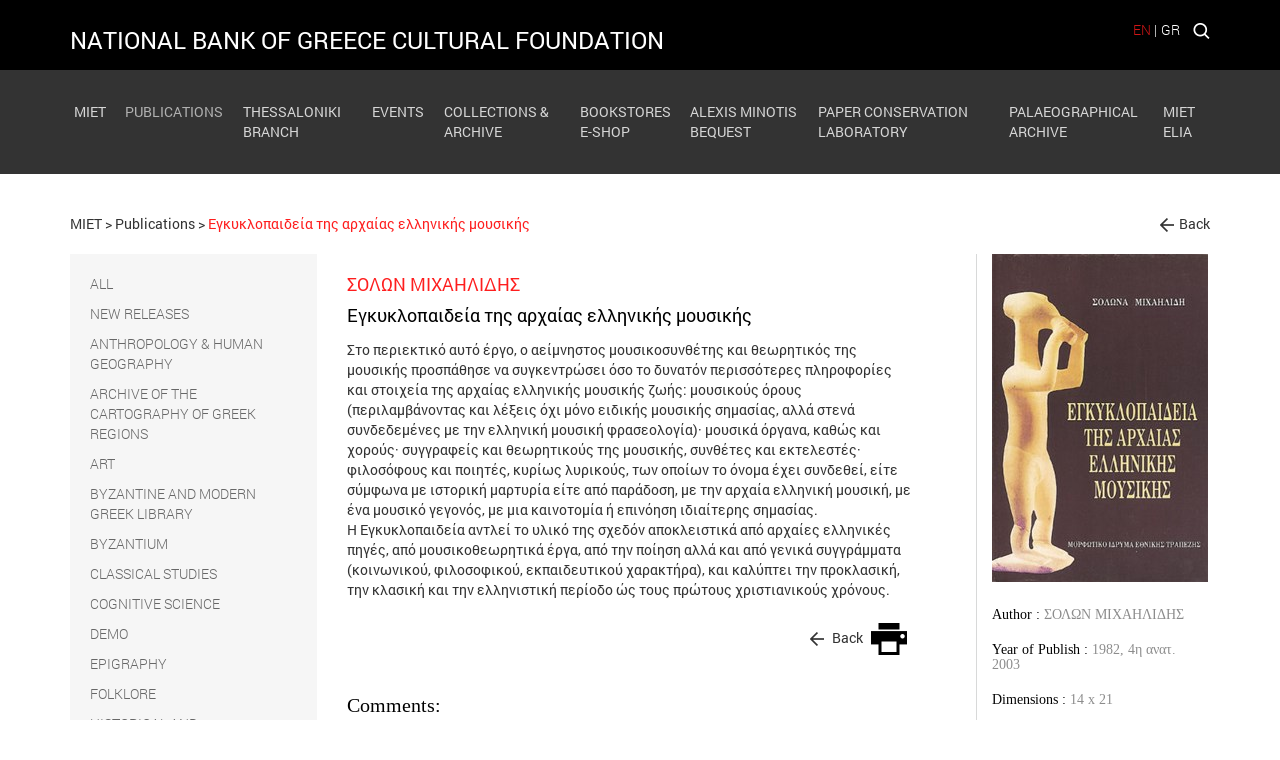

--- FILE ---
content_type: text/html; charset=utf-8
request_url: https://www.miet.gr/en/book-list/book-Egkyklopaideia-ths-arxaias-ellhnikhs-moysikhs
body_size: 59284
content:


<!DOCTYPE html>

<html lang="en">
<head><title>
	Publications - MIET
</title>
    <script>
        getStyle = function (el, prop) {
            if (typeof getComputedStyle !== 'undefined') {
                return getComputedStyle(el, null).getPropertyValue(prop);
            }
            else {
                return el.currentStyle[prop];
            }

        }

    </script>
    


<meta charset="utf-8">
<!--<meta name="viewport" content="width=device-width, initial-scale=1.0, maximum-scale=1.0, minimum-scale=1.0, user-scalable=no" />-->
<meta name=viewport content="width=device-width, initial-scale=1">
<link rel="alternate" type="application/rss+xml" href="https://www.miet.gr/en/RSS-Feeds/" />

<meta name="format-detection" content="telephone=no"> 


<meta name='Description' content='Στο περιεκτικό αυτό έργο, ο αείμνηστος μουσικοσυνθέτης και θεωρητικός της μουσικής προσπάθησε να συγκεντρώσει όσο το δυνατόν περισσότερες πληροφορίες και στοιχεία της αρχαίας ελληνικής μουσικής ζωής: μουσικούς όρους (περιλαμβάνοντας και λέξεις όχι μόνο ειδικής μουσικής σημασίας, αλλά στενά συνδεδεμένες με την ελληνική μουσική φρασεολογία)· μουσικά όργανα, καθώς και χορούς· συγγραφείς και θεωρητικούς της μουσικής, συνθέτες και εκτελεστές· φιλοσόφους και ποιητές, κυρίως λυρικούς, των οποίων το όνομα έχει συνδεθεί, είτε σύμφωνα με ιστορική μαρτυρία είτε από παράδοση, με την αρχαία ελληνική μουσική, με ένα μουσικό γεγονός, με μια καινοτομία ή επινόηση ιδιαίτερης σημασίας.Η Εγκυκλοπαιδεία αντλεί το υλικό της σχεδόν αποκλειστικά από αρχαίες ελληνικές πηγές, από μουσικοθεωρητικά έργα, από την ποίηση αλλά και από γενικά συγγράμματα (κοινωνικού, φιλοσοφικού, εκπαιδευτικού χαρακτήρα), και καλύπτει την προκλασική, την κλασική και την ελληνιστική περίοδο ώς τους πρώτους χριστιανικούς χρόνους.' /> <meta name='og:description' content='Στο περιεκτικό αυτό έργο, ο αείμνηστος μουσικοσυνθέτης και θεωρητικός της μουσικής προσπάθησε να συγκεντρώσει όσο το δυνατόν περισσότερες πληροφορίες και στοιχεία της αρχαίας ελληνικής μουσικής ζωής: μουσικούς όρους (περιλαμβάνοντας και λέξεις όχι μόνο ειδικής μουσικής σημασίας, αλλά στενά συνδεδεμένες με την ελληνική μουσική φρασεολογία)· μουσικά όργανα, καθώς και χορούς· συγγραφείς και θεωρητικούς της μουσικής, συνθέτες και εκτελεστές· φιλοσόφους και ποιητές, κυρίως λυρικούς, των οποίων το όνομα έχει συνδεθεί, είτε σύμφωνα με ιστορική μαρτυρία είτε από παράδοση, με την αρχαία ελληνική μουσική, με ένα μουσικό γεγονός, με μια καινοτομία ή επινόηση ιδιαίτερης σημασίας.Η Εγκυκλοπαιδεία αντλεί το υλικό της σχεδόν αποκλειστικά από αρχαίες ελληνικές πηγές, από μουσικοθεωρητικά έργα, από την ποίηση αλλά και από γενικά συγγράμματα (κοινωνικού, φιλοσοφικού, εκπαιδευτικού χαρακτήρα), και καλύπτει την προκλασική, την κλασική και την ελληνιστική περίοδο ώς τους πρώτους χριστιανικούς χρόνους.' />


<meta property='og:title' content='Εγκυκλοπαιδεία της αρχαίας ελληνικής μουσικής' /><meta property='og:image' content='/userfiles/books/covers/egkyklopaideia-tis-arxaias-ellhnikis-mousikis-miet.jpg?w=200&h=200' /><meta property='og:url' content='https://www.miet.gr:443/en/book-list/book-Egkyklopaideia-ths-arxaias-ellhnikhs-moysikhs' />
<link rel="shortcut icon" href="/favicon.ico">
<link rel="icon" type="image/png" href="/favicon-32x32.png" sizes="32x32">
<link rel="icon" type="image/png" href="/favicon-16x16.png" sizes="16x16">
<script>
      var DecoratePath = "/en/";
</script>
 <script>
  (function(i,s,o,g,r,a,m){i['GoogleAnalyticsObject']=r;i[r]=i[r]||function(){
  (i[r].q=i[r].q||[]).push(arguments)},i[r].l=1*new Date();a=s.createElement(o),
  m=s.getElementsByTagName(o)[0];a.async=1;a.src=g;m.parentNode.insertBefore(a,m)
  })(window,document,'script','https://www.google-analytics.com/analytics.js','ga');

  ga('create', 'UA-86975752-1', 'auto');
  ga('send', 'pageview');

</script><link href="https://cdnjs.cloudflare.com/ajax/libs/jqueryui/1.12.1/jquery-ui.min.css" rel="stylesheet"/>
<script>(
function() {
                var loadFallback,
                    len = document.styleSheets.length;
                for (var i = 0; i < len; i++) {
                    var sheet = document.styleSheets[i];
                    if (sheet.href.indexOf('https://cdnjs.cloudflare.com/ajax/libs/jqueryui/1.12.1/jquery-ui.min.css') !== -1) {
                        var meta = document.createElement('meta');
                        meta.className = 'ui-helper-hidden';
                        document.getElementsByTagName('head')[0].appendChild(meta);
                       // var value = window.getComputedStyle(meta).getPropertyValue('display');
                        var value = getStyle(meta, 'display');
                        document.getElementsByTagName('head')[0].removeChild(meta);
                        if (value !== 'none') {
                            document.write('<link href="/Content/themes/base/jquery-ui.min.css" rel="stylesheet" type="text/css" />');
                        }
                    }
                }
                return true;
            }())||document.write('<script src="/Content/s_jquery_ui.css"><\/script>');</script>
<link href="https://maxcdn.bootstrapcdn.com/bootstrap/3.3.7/css/bootstrap.css" rel="stylesheet"/>
<script>(
function() {
                var loadFallback,
                    len = document.styleSheets.length;
                for (var i = 0; i < len; i++) {
                    var sheet = document.styleSheets[i];
                    if (sheet.href.indexOf('https://maxcdn.bootstrapcdn.com/bootstrap/3.3.7/css/bootstrap.css') !== -1) {
                        var meta = document.createElement('meta');
                        meta.className = 'sr-only';
                        document.getElementsByTagName('head')[0].appendChild(meta);
                       // var value = window.getComputedStyle(meta).getPropertyValue('width');
                        var value = getStyle(meta, 'width');
                        document.getElementsByTagName('head')[0].removeChild(meta);
                        if (value !== '1px') {
                            document.write('<link href="/Content/bootstrap.min.css" rel="stylesheet" type="text/css" />');
                        }
                    }
                }
                return true;
            }())||document.write('<script src="/Content/s_bootstrap.css"><\/script>');</script>
<link href="https://cdnjs.cloudflare.com/ajax/libs/jQuery.mmenu/5.7.4/css/jquery.mmenu.all.min.css" rel="stylesheet"/>
<script>(
function() {
                var loadFallback,
                    len = document.styleSheets.length;
                for (var i = 0; i < len; i++) {
                    var sheet = document.styleSheets[i];
                    if (sheet.href.indexOf('https://cdnjs.cloudflare.com/ajax/libs/jQuery.mmenu/5.7.4/css/jquery.mmenu.all.min.css') !== -1) {
                        var meta = document.createElement('meta');
                        meta.className = 'mm-btn';
                        document.getElementsByTagName('head')[0].appendChild(meta);
                       // var value = window.getComputedStyle(meta).getPropertyValue('width');
                        var value = getStyle(meta, 'width');
                        document.getElementsByTagName('head')[0].removeChild(meta);
                        if (value !== '40px') {
                            document.write('<link href="/Content/jquery.mmenu.all.css" rel="stylesheet" type="text/css" />');
                        }
                    }
                }
                return true;
            }())||document.write('<script src="/Content/s_mmenu.css"><\/script>');</script>
<link href="/Content/s_mmenu_extra.css?v=FX9vj1VgbnABvVwqwl-_PR5JLfZz8XaIuqHfWuNuFH81" rel="stylesheet"/>
<link href="/scripts/shadowbox/shadowbox.css" rel="stylesheet"/>
<link href="https://cdnjs.cloudflare.com/ajax/libs/slick-carousel/1.6.0/slick.min.css" rel="stylesheet"/>
<script>(
function() {
                var loadFallback,
                    len = document.styleSheets.length;
                for (var i = 0; i < len; i++) {
                    var sheet = document.styleSheets[i];
                    if (sheet.href.indexOf('https://cdnjs.cloudflare.com/ajax/libs/slick-carousel/1.6.0/slick.min.css') !== -1) {
                        var meta = document.createElement('meta');
                        meta.className = 'slick-slider';
                        document.getElementsByTagName('head')[0].appendChild(meta);
                       // var value = window.getComputedStyle(meta).getPropertyValue('position');
                        var value = getStyle(meta, 'position');
                        document.getElementsByTagName('head')[0].removeChild(meta);
                        if (value !== 'relative') {
                            document.write('<link href="/Content/Slick/slick.css" rel="stylesheet" type="text/css" />');
                        }
                    }
                }
                return true;
            }())||document.write('<script src="/Content/s_slick.css"><\/script>');</script>
<link href="https://cdnjs.cloudflare.com/ajax/libs/slick-carousel/1.6.0/slick-theme.min.css" rel="stylesheet"/>
<script>(
function() {
                var loadFallback,
                    len = document.styleSheets.length;
                for (var i = 0; i < len; i++) {
                    var sheet = document.styleSheets[i];
                    if (sheet.href.indexOf('https://cdnjs.cloudflare.com/ajax/libs/slick-carousel/1.6.0/slick-theme.min.css') !== -1) {
                        var meta = document.createElement('meta');
                        meta.className = 'slick-next';
                        document.getElementsByTagName('head')[0].appendChild(meta);
                       // var value = window.getComputedStyle(meta).getPropertyValue('width');
                        var value = getStyle(meta, 'width');
                        document.getElementsByTagName('head')[0].removeChild(meta);
                        if (value !== '20px') {
                            document.write('<link href="/Content/Slick/slick-theme.css" rel="stylesheet" type="text/css" />');
                        }
                    }
                }
                return true;
            }())||document.write('<script src="/Content/s_slick_theme.css"><\/script>');</script>
<link href="/Content/style.css" rel="stylesheet"/>
<link href="https://cdnjs.cloudflare.com/ajax/libs/font-awesome/4.7.0/css/font-awesome.min.css" rel="stylesheet" /><link href="https://fonts.googleapis.com/css?family=Roboto" rel="stylesheet" />
    <!-- HTML5 Shim and Respond.js IE8 support of HTML5 elements and media queries -->
    <!-- WARNING: Respond.js doesn't work if you view the page via file:// -->
    <!--[if lt IE 9]>
        <script src="https://oss.maxcdn.com/libs/html5shiv/3.7.0/html5shiv.js"></script>
        <script src="https://oss.maxcdn.com/libs/respond.js/1.4.2/respond.min.js"></script>
        <![endif]-->



    



    
    

    <script type="text/javascript">var switchTo5x = true;</script>
    <script type="text/javascript" src="https://ws.sharethis.com/button/buttons.js"></script>
    <script type="text/javascript">stLight.options({ publisher: "d5ff6810-7a2d-4535-bd45-d09ffd59e8c2", doNotHash: true, doNotCopy: true, hashAddressBar: false });</script>





</head>


<body>
    <form method="post" action="./default.aspx" id="form1">
<div class="aspNetHidden">
<input type="hidden" name="__VIEWSTATE" id="__VIEWSTATE" value="m0TY/an5toJgwlcuZTK/l0MGycw/v8iASn9rAqthS2Fmdefo7tZCoOdNjEj5SSEcVHmXPMgtHvVBxh2IdrT9TP/rnFehwKG95cvA4HjGpPfrmWkxeFvgIfQ/[base64]/5BsRWL+76Cs7LE5eB7G/wPEUFiWCTdR95m3dTf8jM82UysguY7q4x03v8NdLUIUI4CtmYwZ119//1GsYMGv0z2u7ugh0SfS567Mi/MHQV9sSaSMR0Vu2uGhkZcKms8NvasfOUbbGONLq+E4lWXz7RdvVfyV1/akFApbr2YLYFRYf9VdFxTTs9a8jvK0GToD2cp7JPQJ3GxmKEhI8CU0FVfu64pRCaS59/IRbRt19IALajE2TQ1orQQsm6/n59Vx6g/OFSss/Sg9+D4bjJo3FvwFTRAMZnwySsE0Cf2g7DPppgKev5XZj9+mlB/jcYfVkB3Gy/MiiC77JZ11QB6V21I+9sIDg8nZl9/7YL4RXa6vZh+TByWTTqEg5EePy9X18rRbw8NmuA4XvbJEmUlK5ClZBlnSu60bYQVSAFlkzGAH/Pm3tb9wk+xBdCWDT+AAxxDtxGDstsmQCn8HxUM11E697U2FxKlWbXG92OSIOL3s98s7whYuR8NyUQxyLTGsE/oHkEBcsBmPC7uiC0vBNz+DK7sqPd1whMzCTnjykmpGsKhJdLq/oxxRiU8dimH6j1xZ2/Gd9FWfwqmjAI+1RetAczFxVUJbG+qHyVGe1i9d9Hzn1f5sA8O2vwgFA/mgeYKCIHIq1XzJMPeXUDdQtZXxO50xb8GlHlNujMWMrGpn/8Hp4iUVSTts7lHkKZwfrdQkWfV+z5DC1yAm7Y6bg0rd6+mRnGq8ysknwVuWaajPgX/Qum/V2hphbFBmTmqxxtYZsjMXwgUcMisyT4XEsRs19T6l+BYYkLfdmuDrhzRb2Ckh1YN/Q439/27iUkkb+LV3v5q+U2CRegcP3UCfllDURC48RuKr7/Oc/gkxiRemgvPwXfGPUyDDgVGoycNdshEuXAH1dJhtGIFtysfljqZcm2rdJ//4XIyoZ11k4+SjTXRf43nurEkPk5phK7lBFWARzrjrzu7jLf5pochew5qOu2H/im59yQK6JjqRRMm8hMWzMlvES5rWFmH+GxH7Q48xvHmBIe4PTd5rDfMCfnU+aPlP/[base64]/TLieeTiaoPBX0/pa+apHiyyo+9bTCtlh4WBRx/Gs1LcefOh+D/NFKOBO6LJKoOTy/9BRRlR273IyNysHz6mX47ECsfne/8gsFQafGCzF8ERRpSNGFKfqGQiw7eQmHKJhJJfo38oV8aIznKaey6/31MNIvQrJJTobsNzr2DU0IOP7zOiSyF4YoxC4yyI2tFY7hr/3Q2BIh5iUkhmVkA/xORhJcfTdiHR/fNM8X4smZZgalZIDzmXloHHJztAw5IlR00Gq+9fGWLV++riJqLS9MlOa6WWAeyaQ0xghuu4lr8MQHTpSmQeWdcrKUU1piEuF+dpgyP20oXMqFU8OKf7uG/yNIQFMjoovtCfhvoRNHWk1AxoKgASSgeG8dwBc4Xk3seGvzX3YTYyVxEg5yxH1zCXufiMWoN8WJFVp4T+8kfhpG9IvTUqHcCc59XfBaOetXxvcAnP8dNL7N/ofpWr7AKHoVBuezoRAlb8lAt0nRyMJDUz3sEW9q7a2zITihpY67t3IB3MTc1Waltfd/ETHKBYLXTq7L5Mn0Bs2nkouqZtDAigEHDDzPjn1Tpl/xeg8UdgSILRVeZmnAk1OubZN1nYdxYufiz4GpfatZdOqLo0TdDexHG/J2rxq74HCWGKvAiIDD03jPYLg63msVk3tAu3w+iG5HrfXxF6KxgTnpaI8rnMAuR4w9t6lGnVP4QBlZ1t7IF579+4F8mwNUIJD03dl1DFMrPmoqu27Cn/1I9HSas4KVtWqzh7UZhX3jrx1b4xrSdjE1vquz46f3OC1ZiYQ7bFNncHa3JT1y5LUkygW+vW3oThkpwTxGQ4pUggR+zv1MPA2oo8y3uAAyBWEMGf3yDyRPUfGmgVKf7S4EKfQfCKsq4QD8ZZId4K9ZZh+xesOrt/N/EaucNyrze0iG1IKMF604XH6/cWoIGByblZiEorYTAgwSH+p65AzjpAmiyOu/wDbG653ySv1LdYrX6LDVxZq7jHh/kT0PSChMItuk3j5+FngrJp9sZ63YLXp4sWihQsdWS0aRtmIStFyyVM3WzlNF8P5X7R9c/hn6J78y2AgACY/fSKhY+7ivzHKjvVVfwvak6LnbB5WYQHomxnuiZr8r3EAGUvdfAidDTKRgupLGUmPJTEtGClU5RNijF4ZBeTLNPR9Q33VZBQCmgNHmMp0xy58SJXKgHfUTg8Y9jHzL/xRw8bddTue3Y8+e7kHKLZvvpQI5cV+YGs+6LcI1LjhJDohudyoDtBp5PKrjBtqSDklRXfLq4BEkg4EGzw98sOkkCD0LrSBYmun68TZWMa1NSzHGGpAatAgCCaJYTjrY+LDSvZjCrcW2CaEbEUl9ZzKCFO5N/edMrEBtUsg9Kpmh4Be7oyVRErM6UzQR69oQhq9+Dq0lD7Z2wJJAhyjacTIQ4o6fr0mJjXRpH/X1DJpJSHFrq2RU3egQy6Lm+yndj7r/Wnv6SE3jEyZtqwIiYbpgZYwudZknG7y+JmIV8P+xlYGAgSWadKxCobG1gv+j/qO9F2gUjEpt0mbb052yfTYW89spRaLMpwZC5sjzyV56gGY79ZEI+UJH9WD4WYO/9H5i4aHTqq5+RVJX8/TaNYgEW2h92xIq4gfQJWxXa8/2103nlGna4yxPa2TGSVwttlf7eXJxtmdHRWSRF3cXuTA20Tz/12UrTLZC3dmmkwc6uBQhFhnKPuZxwOxkbljki5tCHyYWdTkT8Pwe0L6PJz5aqMm81EnrzpfzWDLS2KjEy95Ay0I9BYRCnt4bz5SgkRyEXxidkicOp5MRwcVNeqllbDRWY2odJ2h4Kbk+JqcBfwyMojbk2qnoo+2KaPLcCke/9wB/qQ+qY5rYAXqF+G2IEYb7oc5HAp0rP7RFJ9fshGnk657o5XOTKNI2nSg9m7xRW/jz4ez6lOcG5DXESGikAiovb8Y5EndxckfyPMV3fd+deKKrAGBQmvHY2cnIWyhHoO8zPrZL3BDwIUusZMZM4Pu/2A4Y0A8Q74n8b6U3s0uA1xKvkIAa/frFdHCaZ5VEcCdKEsiZuGUxnyMYzRFEuIRYxwv8M8QQHA07a/+DMsR1Q2zW89KyGALvPh4+iPSd25+sI1kTxAWuebM4+AGF5XWEC0/Z1reEV5V2+YfiBATI+dulGzKJht9Byhcx4sODHUGBF5ZreqpKNA7KpnW8Pdot63osrlF71fPMjhl5ZKQJHIYneLyxtYAR31ioMQnTIYiFxh5NKKigJZJkH2QhvDKvDU9Tx8fPAlXKlMJ8mXfVFgZe98fi8mvREFR0zU8hjBnddzy1F50SreUbU8+hHkAPp3+Hk/9C4m0A4QJHAlwU2qpYdCvmpPsMEZGKUCxag1++TmIZUYwNaewjfR6it6PgUqTYlVycd80AhO23cN7oIDIrK+cw++w5S2vFu8EOB/gitPeRnqq72KqAiBpqDbb+BeOjdyl8LTbG8bzDgiN/[base64]/lHuKmdN21wjhnvlJz7Y/r+onaxVa4gRTFIChgd4pN+MZPI4Cra0QonuwXUUElDvxHb0Ly1FnFEOslka5F1wyLbFEKqBLNw0oQemVjUeURW2YEemvAW3cMuYWhSwOGInmHlroL2+KPaqIv+Za8peTteqfugNvxt2+vZyz/3byh/JUxeMgCIySIpHqnNu/NS2cPBKFNqt0itI0jN2KxhHXjUsztfBt+1h07AjvAtdy+Nc3lqIKE3HAUk0BAoFbXcF0ZFafKdfDYVYSesWuIptrpgs/5njShgjHZqDRcgMumhcEq7R1ff5b+hDKr8ffbR6Ce4pGvMc0u/f8AQ2Uc837/MlSbSmhcjySuIKHEKrBYkuSC/kalBPM9L11tUW08fOHUnnczrJ/[base64]/p9Y3Al7/Qa2riRpaF2bEb0mpjHbTqR7UGB7VFgeKHiobGjLQ9DwFdmjGWg/uxW7ObaAFNmWleu6jGhA/sdeCfWWuKGYJmLvXCQWQZDOkC5/JGBm6Z0Jjm1slb+Mk6q/OI+kasI23FA7cB+P7sU9wmj1DlqLNRjm4T8GyYSZwyek1hTaMNdOS4F49JTsvaFz+P1shBYVKjgKfZz+nZp7VUO33+aQZV4JRKK37phmGyMBNWwKkrvfcij51flk+zIL3mP60c4at/LlNmq68dnfFWHNJc/L1qHpCfg7Oj9H3IZzoagIKGCTcVujE0UtSGbpsLac2hEVqbAOrqVsMPlDy5maJPE1vB+l89CscATrgKuLyAjbh8RMgKHD2QcX/7grgPsR38dn71CYQl0oiR0wxH9pk/u3Y1CtJIgX5MVACCyYNA597e0eJKCgrFD7FpnBMDeARf/EXoLPI36PvDPuTo85JroMcAYAlj5lvDAffqYVWl7sNoT0Gmde/FywHOnc7hWfwlWcwdUWGFuym22mhzGa+O2c8MuJDbWESZF2NAkeUsYTv10l3lxprmmem8Qc3GykNAWXz8ZYkJz/U5pqFTVsWLiQzoHFWD9u0WEHixw8oMz1Pn4ylcKcIS8R1sEFgk8bNOzc4k4d/K7ta1siFnlsdKnIOM0O14wssgaJzZfXxuayKeNeDRPDBlW2O+SXyGoR9p6Ji0OkZLouCsxdcbqVDalGCkisS2Hz6ug0UmlTqEz7ZvsdVn/oU9RC6xtuDoW1OEx67JPe85Hi4L0ZxrZh3ToGsprDgxSQFVy/YcLBlC5UrmcNQcLQ68A5Elm1UQ1gP2u1uuqGdDVLn/vARI5qECOHiM5GWQgAY/Fn4o3PcONGG68d4aJOezF+MB/Oe0YFTNIJxxjX+m0/Ur7FO439PFdMqVPFramCQyOr0ewYwbatJat4/kdDMmtQfa1F5FnZVMLiCqldEAjSlN0EMIz9VqX3FFxccAcw7JXTEzyfqp3CM7GwprBvVLDoPMBUdGfQrlgwcIIzDyo4NxJUmgsK7Tv23suUekQ+qbRkfROkT6Ixn5DI3Rpc9q5Y/3YCAHJdAUW9Dwxq15V8X/uNWUff2Oc2UCvHk+MGNDib8RwlEK1vRrUuBQvLEeU5U0PQobvQQNkvGQPo88CKqgkuqZ8HA9TlW8Yz5tI/PetqLTqtu8UQ9fAxPVPkkSqcwZLhGw1+i3qzGcn6S5UucUg0thgYNrwui0iTq5pQqi65XkQoagut9uNQkIY9BlOFSZKGq1A/2Y8+yoWcWlY7YkRNXxXCeKNGXVWKNYD6qC4Y8gtPcBfu5VP2bZ9g1J4qTApEPPke9946ZZn9Lvyd9vf0cCNXsch+or44Uuah74rpJHzR/irqwyyMmVIU4V96BYoeSilmhC6aSG4KnfHxmVvu7KbixcxnnDiU+wkeA+ufcaTSAYYezpb5qjlLMc7wRdGQPKwg1GvQ3DiMLK9o6M3/MgOrrSqdfFJh5CepdEp6kJ0sto99YCIHogcVqBrfYmrl5UgypZrRvIuJPPe6IlGLz6tZw6WyZDL4QjCymz02HEkLzGHrjIZWY0wPWBfuuBmcHiqVDj3MebADoCowFQooQDSWFHIpGq9YI2EgrQ503eRX6gzUqFWdgXtQdxGPkdYJdYB+K4oI7/1kHQFFcad8eXOJjyxewkeeVSwgkuaD97BGePqp9R7/G3mCMqTUEQKFHHhZrcC0vR1ANWJUU9okKYMGOpVcG9QJe5SuS/g8dK5+AxsyiZ5i+wk4UGXuiyNEe5giPp7tgR+O54dDpwc+bNNQHwJK1WkNwAjqUG8BgQm6feJL23mHtt2ucWMDAGmHp+YSplDjoNILixCH9o3XSoS952TyfU4hAQBJROPJehpMzpH6E8mWHsCInYqoX8rfpgZrVUBuKX0GWKgwcVX/ecyRvnJKXGrLVMRJA1EqLOT6n/oyCewUuUxTczQeANb/WgMZup3G3yHuum2vCzyIe6n11osG1fJWpBf6TfkyaJFJtPJxkFVe1Tq9Yjk+yjHKRR/mE+ZW4mv6za6DXoUanHIzoYUPOT2t0KNSeGp1Gz5vdHflQRnhQw4+znVtC+H+OiR9iipfUaPH03zMNCc4WxyT78hqP3a/pOUZrMH2DUcynRKOyyrVzAUAkPAFnnsGTsJzmQAg0GKDtEMOGHNtSo7K/oppmwQOHn67eSc0oMUxUoGtp5Wam9LBIl6dHqa+bX3lito+C3AZXob9XXJFNrQqzKhER16ue70FUGnKVThchecJhR4+qFiOkXIxEf2snITwDtLfrbq671B3QKRhzDibvJmc0QIQlBjwz0VC1N/dEnRmtVmRxFHTTqnl+1SC6+oHEX+IzADFmbcj5DGGV5Pi2mATRLozPEZsjvhnNkPKsettwegGGOOdquAVVP6DBPVmzg7dbokg6dNUy/[base64]/5rr6oHhku1eX5OKmQiNWSdRzgDNeLiD2bJzps8YbAIqF3x1ye+gi14jURUGrYoRcaOms/dvrBRo+QlgPagAm3xmYG0EFapFtciLbqcyR1zN97yj1wtaPZj9rQarfG8Nbjl6AkDcMiETCv3QrwYdEc0lsD/AsQG6lQsP/[base64]/6iBgtJIwEIvx4fByE6JSvd8kXn2G4bDIUyz6CjOrFwfekjW3e449E0QBDUYd23kb6rhE0+Kk1fSVC40riIiAEO6ouUT1ST3bYj2PPEp/mcgjcFStkjorCg7tDSere5aAdRncfYD5c1GAUbN5IUQV39U8htO8t2CnmuxabORwrvAGUWFgn+hQ0GoAP5R0jf58DnKz4XFIqk9I7z8guAUWcQ5tzswonq/rfrI+8BMtw0FYbqglGlSxu501GXszIG7Rn/ZfbrgxsBh8cKHYSNElqHOdgsBrvUA1kTMykdfWfQlh3047irAQjX9nQMWzIoyRxEYgB/qhELtCKfryN59Lhrn1YscihIIyvDJmjzL7V28TmDkg8N2gZovf/J1ljb7AVDZVv5SZSTFjvtbhx5GqXqwWLD/m5prASDMLDgZTkaMjmnvFPh720EyrCNAvr7jLxcOVCABtWPkrtKeKa3vsfljaC6F6X+zZ0SnF9hZOxXEGIbCuT1/rZd3BKu4L6ucZEyhT55rNkOAMclirrcvb50QCTB7MLgsoggHbrlc76uAuMj4Nt7uFVaXqouQ3DeTH/DLS0LTeoVGczyi6H+JE5lRcjp7n7VHkwXJf7gOCS0LK574yMnSiOAqpZBKZMggzx/JfutR0ucBGgcQMjpE+he+36lyqk3k2QiyMHiAzWoqeCsjHZq44d1vbk/GK6q+NAEkmBIc2LsRm8LfETTIEJiuywQT6R81hr4wHfWHdOIVd7uRSFXG3vDEa4hOKU42nbowuCBy5ggtjspKCDzsB1+CZpo3/ZBI9EkQgQg/8AssZoayEq+Mw2ss0rsX0iCLCs/iMg7DWgmQwAJ4cldWeke5kVSJi/[base64]/jV+7hbASXlAAdQsOvLlV2s+mMgOep57BCwmPZGF5BJ2ZRYIgLPGd2MQPoxF4DOVg+1YeQO1D/7UE29QCWD8hSMHXClKqhMRv+kfkrySMCTElEe5o6BpD702Gt5KVIMhIcQk6lQ/Su7Ss4OLif7ktfYD2Nm7fOh7kO17PqPIfg8IHPym2Y5Wy0TGU/0ghBtRLNyoRHpsfBXFRwAgVuDBbNGV40JWxh9wxq5u1cTeZOdJmQ7V1ZQyno2Pusz1L3tJXzFr38EqwW5zigHiI9IlkLHa2hLHyWNsOp3w71M/XgPTPcYFHqdnLBx8v7ngEvS6IqAoMjbUcgcV6GEAvD0HBjFLmI6IgB2/HjRPv1BHau4lTQprj7l08BWTgei6Tan7ZKUh1nDm4hY71+xuz3xJy41AMH9aC35i2FyT0i508Lr9+hYi3zMhVgELkS+NhtaGaJRelorkw3w0zIZy91/sj9zjHyH+DUGQEE9twhIomDEwxrTkwcFp0lP+WJPKqgXtIsvd3rwyLN7bN2IWHFlXKkaijA/4aAx8NwtKrICrPbvZ4bCJpsoI3r/0D7t7Yad4rI+vq9sIrNpMWHaZfu76bxp/skH3Y9Kp/+n90vMsZP7GsoT3jh6AZvMx4Pfji01sytpAblKTNHpjH+9JulDLxYrN+F6s1Pxmj7rbf7QhwM6a2+g0leh1xQDstBqJ22DH7Tk9lhZcYvv56wCU4bBzfYFMqtB/LUVSul5Hv9hV6sjsuzjLupcZz/dKHhK8RfE6wfFZD1sEhDcPLqP40MDZU/UGafJDfQkuBso0h2jOMjvUyUUzfgbtG/iciVDfnjHt7GvwN2vlLsnR3LsEQByFdYh9nElYpz82eAE7DvU74NJqj/fr/mWVIbiR6asJWBLRmxlMyUIXsvIxwXI153EQaJCRfxrENtfVQfm9Q6tjQLSffh9oT7psDI/yEgyCI3Ja4JAcWT08rlM3LPdgUmzq/Iaey/arxUsnUNGF6BEuR7qwn6/Tarq77r7FJVDutQ7yKCQfiWEIydwnT1kRN3U3MSFhu2rWGBNb+rkzGMC7QXuKj2oOl3VuANS5OOsmXBwudmbp9K1IP3jPWXXWd3Jzd9oBeH6Wo7GUj0CqZSmpeaMG2cSnp5WLKUOsLWCr1Fpi749outpf/UKizGtPvLBIrr53qWLIwgzpSpKYV4bbFMEcWjZ4OG/H7PPra3hUzu9yCBKxkO1IFMvrCW29COkBUDQ4JC6mr95K8f6apTadSRiTyNgugtbUP8Zg6SKyAc6KQLRSblhJGLq8QmVCzPtxY/5IgDXu6Ry0zbugGu3keKpeXTnOvrFXG9imq5YYeqDI2T83qV3X7UVdrO7572CUWsNNaONJPetzPGkUKovvTD/d6+Isph/il6przw32qO90XXvja71yy3IWD3TADhUfa+sgwdDFmf6oW4oOeBBAFD2WqPDOw7LwYymLYxudmoGVNY5Wkeiq+8YK/EESGrHkAlYdUVL4TDGRpKby/ILSdyxIITvM+1I46bEAz4W4jVHoj0IPo9NFeeXXeZzwXeKRYwjlk+73n9Jb4MOLEXAuZ9YvDieYYbMX0BEetWwuE/exV8hXNY1eVFqRnmwO/0r1W+6cCpu4kkmABA6G2DKA5Vpk2c28dVdCYmm82OiO52tuwr1lXYzZ8vLJZCXVD0b2ge8eE7XfygwCBpWPVEpxMeGOKZncf9Kbdpvln7zLQ76B/5ZOf5gEuGzHrThInYNmno8twhuIlovj+8fNsTnjpexpm+99fHjtq2kxFYmH3rxQDRIaqwfBPD8/M7TQ4hV83DGz/xVLHs0+hjie1qnbRYclWNEX1RQtEBq84cAteNJSgKvHQLHql0FA/jv+k0dt2OgbMDqKnIDkRrgXHOgrLuKYyP+2VqfhwkFUlkAME4Kgjr19VCgDVbKfF8jiCpvU7q/+LRPISjjRl4wVntuRtPgHYTIpu9Sj897nnob4RFXMC3MXSzSI2jqQQCbp+j6EzhAM+4zSgfoNpFXbgVjTU/juN/h2eP3k1Ca2q5O3dgTJ4ZmUQ70GbWneu8z0U67uTota5FM1HCAtrGPdOAFOwP02gd/eNXEPvx/1LOV+0URTk1DPRAImpEu5v3chbc2Rr/HsVe+SHwy5lCOH2tDEXo+72P2xNqdw5BWIawPMV7NpvkUjrp8e3B6FuvfsTQDx4tqXThs61fAM6lvpri5Jp/W+6Xnl/B8RgXVbaFs2E0Ur2aE8V8xvKR2M5jWRIuP7b+CYiLJ7v9DFqe81CPm1mkrfs1RP8XNvkqasIEngtK0IR5ZN/[base64]/4M0GcY1vd2TI1s8tDnJg/RaPVQbW2lRI5eg5w+Oq6lz++8eVFepPeX9LLn/Qsb/MZvqNeWs0at1R7tW2cOjs63SmG5qxsISZ1If2jQ6mVjpVgyFVCrOq6m6iO1lNMQwZuS4EeilZWqc3VuRCYl7NNKB1chKSlQIU4gRApSMXMV7nIfr60kN93xu3fohf4H2IidKvHAzx1BL6OPGfGRJ7zxZonUBojgs4SJ0ajGBwHv/Ai5QTlPY8JQGZ8gZzoc4WAa9H8YzQYrOrxnK0GMMY9BHrHc0LongUZYanGX5uJweugsqkYOiYz9j+YkgOmvrM0wmUEtA5AdyZ37rj9wqDd8qPdBzIZ4ZZ2AXfuoaFgayWwAk21td6rSrOLndiDD9ggMr/Y9CHRul1UPegZfpbRz6nsRvGOAiVcX7X31q/H1RoGQ+nIUvghfCUR4umL5t1sg8nrKE6pT1MQjBTpGxPBfZbDzLRBcu8qA/selimmmDtdYmCNBRvKwukdH8WJZJXZHEr1NlnDTN3IH66S4tqGuH3V+SP6XM/yDL6VcNXF0PPx5yqaczmRccGvVTDj8V8UYm4k5PWCrEsWNSr0nsCuZYG0HSk/YvzhLm6o9NhvBGRI5fbaga56uVmJh+md/1HqfOB92+Te3+v3r2ccEnZPp/sFf+MEZttP//+rVzVQVcsA4G+C3hFgkljzV0Nkbr0pbtSClM/4FVRARdtLXNrvXqjXFQQSSZkgkq6ckXVF7W0r3xcGz3RIW/9ZRSGwBf5w1FV49dN8fjZilq9riv+8I0PEym/ROPjahpdfSpaB7cDOHWyAE+DqnLU2CE1lYgW3+AzfceZt7VOIDtuH7vv3pKuIDTrjzetNhsbE3AKZGgrbIdMaTUcQbJ1oaFqGJtyaS8DM3/I/BCIg+RtZ6PCENvR5OD9Cy5p2GG6dnMPIodbLnukG+cide9Ry4bS7BmIHvFdStQ8dkHjE1QwLoOMh54H9ZLyK/Xo0+xn8eMbx1GVJ3UiI+7bXTzFDiNIiIa17x+Kdey1hyNMu7yCCdrZN0KBgTQWB3NUSfHpVYCxWhvQYVMnFCGdpbjURaYC/[base64]/kPWjfCXn5KhA2WxdVWXYBqadWMcSNAAFNhupquOXxw/8RZw8HynWx3bV056si4hmeRrhvLjBThow0TEBPOtwNqHHa0udSeXDEWUMk6Sxa5mypbyrORatJsUaVesyBYxVmj1Uv9mBSHCYFIAC2rJxc2+izEV/Gb/5qVOb7gYhRukMY9byiHMmLXEtYyCNQHHYMeavVGJooNdSnPM5uPy1Znyee0sBhcXYLctvelGr5V9vimEVZlVkWCUFagz2B+rdp6T//PH9gCRUNTzXXNrKTErmrGKCdhYhhzT7Y7CP5hSivnk4P6++aa0Y8BetH8An8qLYAeNfuvDCpbWRnYJjupwwaUxtl1Y8YjHlpeKCkz4kVpQYim8lSA52A+iwG/x+/i/EqwH6lop7VwamHYmfX/T4NfKcAAqYpRmna6Sj2M4nkutpo+u9FAaA9IBZJdTiIn0EOY6v8xmRNwRuMVrODjrvqBd/L0759EyZPkj5PFJgdA5XJokELbxgCXzYEWbOYUj3mr1xEMYcoCoIWeu9Sb4/[base64]/jg1eI7twaOEiuEvfbmzm/VLAzKx45RVBjcOhePv6Jil6UFKeMMFcfTrNuR/K4UrfNUzI7TT7SyccpNC9tpMjc8Ceday3LM+ollTWKQcs4DcWD4VnFA4MKXfRY9p2Ldo6vnfDHtrJsJDRv6VEcoZ2K0yC6v4MPi/hlHGAK8tykFfnw+Rg5CW/owwEQ+OwrEz4ClQuvQ6DQ2dqBbW7jzOaY8Fv1EWhSdq9htRseqkM3LLd5jLKHi1iJS8r/LOKBAsTdBjICxW3PErpoERWxWN8waArg41k+gmMyruQTNW7927uwCyzSwnnvgt/x9npZSwqSH0CPJYKCVs80qmmsFL6VGTeZJU7isSkzFd0e/O8FRHxF4w1iLOKjLFof8F+fOep8wJrRoTV/xvlx+uP60KB6AnirDHbglIDNiI+T9a1eHlWH6+y9gIUQ4+9Qg7YmBR2guHQ3hQuIftxn7FpklgRyXGWZGa+ehPpK3O5aViP9Zw+ab8OM50G879W0ayy5LMDRRJBGSYd775WRmKLfhzoxC6KTJF7/sCpmhck2XR8kiztzBdV9YSreutSoPlRPwCu7g7uy/n5WwiyGb/WXsyXSKk9CSUwch2n03BD+mF/4yJy/Z/UonpJD/k0vSc6qna5Wq15nMSoGm35OKWm158iH2REdXnaj/XWgT5REzZaMgMg9A1Ns3x2PASrhTXPwe+4p3iJDCQGhP3FfaSliZUYuimniUn6wjzxa1CalRT7X3FcwFGQO9tFubqZXsU41Pvh5v+V1adqg3J8pbcOdDNgFTY2I1cXI1BtFkW77an/8W62hLCC3nxwYg8z7bsCp56XVGT+hPQUsNaz1jcqTV904+kY92K3FC3PvRMEG6vfa/nK5vQyalMwQjHWsbdLa0RMi/RnPxIh3U4okyzMtVg2bIPkbe7jktPHQY+vvs3LMHUzNTgoVEN/wuiwTB7Xm4IXV4fqUeV/VseGYF/BwjVJf2uac/uRFCvkTlWLJtztfccRqCY3pcBTUvQPNANCnfbZvXOgU/onNz9Ms+/RafLA1mfhmQU3ZJLwaVbfYAShPc4wSw7tr/drAqMIWPy5AbqMPnUIvBOgQ+MAM6MIs6BJBKjtVg6aOTJfKGa8t4byn4NQtTn0bY3t7F1kCWyDL1Y55TWiw7QTw/ll/zblSedACaXCA+XZ82XIlY7/POF3l25Bvb2MKr/C3Dt6egKJbhx5BHjtOv2ida1czu2oujBFQODv4ttZaDlJ/5hclQntk2Dz/o4SiHN1s/eglFq8IVqSn9oCLPaFrJP60GVLR3tnwh50xHmY0k4lledBNvx6xnzC8V4zBw1tLfOC0TXOvx7Ia/8wJFREoKJpChtWqvMJqODmJyxBqmRsXaKEr7SitiLcuvc+GICjU5nxTdWNrcT+CXBc5+CqiWZ1Ia2q8wxUuciZI1n6dPz9nwJsmIjCcPzrnQftdfZC7qk80YBdUetFpj0FLX+UBZBhcCZrmoWywc1pdEehyFa+NpyE6S5mJHAfGueI2qe/YZFrDcdwA2i8zwpngfQOKv8ZChQ6tNM6o/[base64]/LJtC4V6r/EaZqvH3MyIEsWWleHxpJXhNKjVqBy2Nb6iaE/tgXzb6E8UutbDWoDJPTiP64g5gi5XeG89rV0s0m2WgnvR0DxU8D+8rSzoBAwY6ET7cDp19JoRI4tR1AgQX/kYYF55dSQg1pvfADarsFAHaj3ITWVkldBA59Qd3H+DMK5rus++6PAFp5uUmq7LFlB7ciOSlwL7hUQ3qEKrKfZd0/bqujG2u9bRJJ0yGgNzzfyrwNG9v/IN8PhWAcNjSKhx25Qwa7diMOJ4pA/AKcLINV0GRnoo4q+IRBchqAmHvp9TKH5TjI6DeYy82MARmjrfyJReor1ul3SGvMEgVRSVGi6PLFZeUeRCRZjYQ7guthGabt6R/5/20anpmuyGDnG3MTODGbGcp4HhxPBOhW6DTzNWic6IQTzQIbCOjyvtH2ILOlsni10XA/MnRfR/hgYwrG5RdXqurV0/UnlSLCeMDqvtgl5PKsU3woPTVg3qywvhVy+AB6toiTG3yu/Ru8+r77S7u6LRh505xDSkS3dU6k+tLcaN0y0gc+u5W5GKr53pG6LgnuMOvkwhTJVWf/1tsapqMtwF7jV1wHeJ32ut0kn0nUhSfsFnuzxKTN0MrHVhhPTJoZyra8bqef8ho+gJiqGQOB1+hvLu6BdjyxvWtr9VOOJsHbIfA5fUQayuix+sHlA1EIZ/MQgGcXs/l4OOZHMqosUgSgCsiQyTHaDIVSgUmweYJNYPt6R/528HEJT/gbYweMDVCgHvEaZuOAE7yzen3zL9va2+C1nHt5stP/7XyIy0p6LiEJ8kHaexnIV+GlYZ9w+q8EZCzsVf9TpFRTy1065Y5Oi2YHFO04c2mbGyjznVYJvy5xgeYMH+J8OCxs5H4dhxBk6lbfvwAGaQKAL6sh9PGfrn9ls+wL81Ir9fzQjqnSdeaiIWFuhRgRCVd/2/4s/rJjWc3TSBC7CWEGR2Cmw44OzNVNjhm7Nn42DaYDGXzEAZuxvh4igD/0DDJ6IcVeC9t2yTF85NCDGx+q0138dtb+6tvmNKwzHrhkhVTjltBUMpUT1J++88Wx5ua5vnZdnMXxMqZ3UxjC8egMSRWykUDQgHscL3rw33hxUl6uQKbTzcUMU099UtlIjqOf/Ibzut+XVh/6hL4BddSjdifYhGq/[base64]/lRT8Z1c/6uqGWPh0LWh1CWuB9aWgUvV5zlXOtb3cGRx8FniCvrVPzc4hY6vty0AA5/x1cqvRJx9ODOCovvm9i+4xVK9HUhVc8CERdilKnBjShoYmZaaMrKZKL16AkBC/lteE7je6g6rDRIuWMSH0lXlUXvHtUMgwGbemyBxlotAEw0oXVvJfc/c79G24fbvyd+qtj5TO4nSZT63Pg/1zgQpOexSGgj6eLmXk/nXTVYjx860wocFXlkni2dCcIxsHWDCaz+0ibh5c+zbQTV+jaoZxMETt62miecfQnwZ9zpZpKO4lvt/CqtnSaUa05k5rntaV+dCuyDp9BV6Kbx7oURzgeInug3LfhSnD2x2s6sM7qgJ4Yjw1xSkcdwPdiRCiURmhcG+2eIwy9lkPj45jLqJqIIdyX+ptBD7r6DE1QXdC4o/YuHcv+0bIZUcTRii5088RuEfrjHqH6DD1XvLHQ7IneM+GMcTeDIe9lgPH63TBExlf7Bl6wgQqHpQdmRaNEmN3699LEirEeN+tlncBR+uwtiOtn6rI8MYOp9Iu0dYaOsNF3CE3XQ1Y0idS2UJc3QTh9htsulYOByqNsqyGcxQ+PKKQAN36DQN/qBaxetgTaAVt8Bf6z34J9rRR5o7Oyvv0IfmhrjRSR74kvVfyE6jVMWGcVhFaguxw9iBfoK/N2Vw0Vkpo4LkGKLelV58TcqxIgQ5LfLbpBvxcGB7xvT4JSROw2S5BqPTg0/hKc5NuBS3PJTAmkgZzPxAPIA4Fn74XCT3IssL12CybphRu/yAHnELYarRaFoWaR766WwwfYjlbnU2KYJ4SRlicvMotSPJOP4f0RE4IOEmiYp2J0eXrWZHZZ5AGQQXBj7V12oCC5dEPs2YrRSNV55amD8ge1heJv4KtiNaj1xVg67qM1J/E33y0FNi2YJeIrbLbl0BibHWcKEm7ziXT3tjmYtsa1TZ3EtGlGxj/MLxlgsZVRZMSJ+m+Cfsb1uk0lcPcIYRknvLrr2jbJfGOAjaOpVX1MIhaOSgeN06J5kmz8QjUT46q4xE0MyrIqtLpLLlFQHP9jvrIdvbRCBGcRQTtNgF9dVfS1QAQnwsvyNfah5TuAY2GwUvxSVRIVyueE729aS7MDW/YtNLzO4rDMwfE/tuI9LV/K0WhErcgbHKQlJuZjZ6wsJS3w9C7I2gSS/DgxW9fumc6oGaSjNxb7Fpb7i8z7TI6R3B/YjIkYRe1uOB9e0J4Mz6k2PPzZODa33wwos6tATx14v3ZDNwsJWZ8MKHBxhPYHGDNIfkz3iFxOYQ5ptbdhioOYx+J1EluAfrR1VPZiEKbRCIIecfWmJ/TpgwwDgCO/t3qHJaIRJDQGB9XF05swNaz26d8ETeWUpD/yzymqletncq1Ft607Dmmq6f76jEzgL6c3OK1VkRmZUPDbN2r6lF/[base64]/ucTgffObbRv3Hv4zG++G2Sn5p9qrWAIUU0e1W4Hn/VVsVbE6iIMyWc6yvzSMYoSCvWjDOoyyB7FUyZM6H28KBOKcXH3fi/EqcrbX5tKu8rXR0rO5fkDDXErCWpwai7Xm9W1jqJkALanjxuiQAcV4Isd4JSRlmW3AS/cWl1ON2jSu9VW9VOVumqClCB5K/IaAiZqgMzfohs97om9ulID5FExrygQjitx/ARqsl1bqWErIKOCbPi5ZwRA2UfLneHQRupHmQQvp4+Ro0kB/yOCJ/37URaO2ZfVY+op/C02uSnkjBjFlFD4Ec+Iqk7bvJynAHZSO3f8tUeup80Smn7awFadFBquO/[base64]/nCH+KAZ/rfvzWUJzb5xiB8LnqbifEFbo57a+9XO97eVLqAnGofEFRxuB1Me/i9WWtelLHHZ5mQkizZ2RuMt7lbedGGp3IAeksa8bqFZG+3ipwDDMyhC7t8r1Zrx1dUvMmld6uX7MM6Gseip9meY/cekjTw+6lo/Kl8VD3Ye0J4srk+ZNiOm3BvrZkUutG6eH5PJ+7lHTgknoq8K0xp9GsPmn/[base64]/ZYXpeN7++e1Nvx68zr1uN0LJ/cKo3e7T2BBGNEkUyqtSMerzhki5z8lTF97EjT3Cr0BYPZpGtL/TpUN9Iya4Sr4XGdRWy3Iyb3tn3Ok97ghMYI//IWQn3ddJ7ZotuFdf9GzhPZvR8yTB1RixXEZoL1jLABE7BzFYK9yzK9e2LqQ+q1xxLAZl0cQNuXGufyd2FRgF8R2AXmQ0gLJhBATKEd8jY776MqHMf8jvJOJ8GFnnyw/zUQdfQU0fGK96r5pPj7+yZ9UVVJpHzv3Tb1m3KVS+bsxH3mnFCxhrrS1/K2V2y8/Tx0nspSnfkHCC4X4GIffnKd6YzGdOmKULFiAwX2HSZNtg0M9+XMDJFUC1nvG5PkpTeV4KSaD3fiRUq0us70IxHolSRwtI/RkW2WbAXPfG14Heltg+uToeDZq1m0lRtOq2lFAMf4xwyBHa6xJ2nKzNc7pPWCrogMsk2A1XEZ6aFQm7Ic6YCkHKu/O8ospE2Gv3+eeVvz5WzfL99jkbZO7URGnlq3QGwt0by9ETqdhgxlCotyhJXK4AIMr1wA7SIZgzUEfxV5n4/2zH2DyeUugyrNkflQ1tVZkvgODqXplyG9JaXp6mSdWxDoc1FbfaQbir0/p0aNBnyOFMmVLK6WTllE7nZBpVS+7gzFQp/PdbhVbEICdKfIa6+QyaMCDi0CKDKZQbcwwd30c2ZQJzW3l5n2Jowye+f8pBoN7H68JqcwdEyrSX82g3iHsKeKbdlU6HRZ7EitJAa58XbOS2MApRuYwyw+Tyxv/ilQNZ8eU4jvQ4T+dLBHEsSsjOrfdrrnR2UUlbcRf2ZWd3voexr8fJT8iQRijPHj9kzITFq72GVwsqGqwWTnS4h8+lC15iW6PrwsLXVmfAxOI9InJAwBe5ehgEWSwX/TVjO7B+cCd+9c1A1nqv8V14tPGW0aFDSF3t+b0p+CSlgPHlJA/JQ/F6YRPTLi/q8ZfsGX6ckxIkub1Ef0ABrl73m5SKFo1AhGCdZczIpJpgbsJx2YGloPa7oqpiAY1tn8SCmcIibFgfxWEJsz6KuZR7NE8PC+wSkHGhUTpEWRB8OThU+EXJvBDTvfqLq0/6IhBrqhiNM4qhBJZFl8L3Ua8bZZHztjep/M+M95MlS1SW0cS1q29OOfOYoF41cYhMOGDN2AGeAOH/bS5vSj0jtjUBzpQGqKoUlQKqT7XcdedEN0OXermfDtBVPWJpV2DbTpe3VJqaFiZDIBH3Mn8iV05AauZgE9WMs1yUDH/SE3mLJ2P2sdTCDpwhyRFR+sCkof4QQ3ay4ZaHeiIbLvub6BYOIqX1X5O7YiVswSm3uncQbe5H2I+3baNKnBwf2etDWD6Bxn6/zVrQewc2FoyZkeTED0xROrOY90cu3aH3oZt57PEkfXM+3eIjTC6W2Gnz7U39dAkMlqMH2ImrvA2A8+CKodWfgpMkHndbOooTmETl1HrkKk61O0tecQWux9Fec6wFTjbR2flzW2YeZcBvdqVJYItpuEtu7CrvEghnzyMzUov2jEAk2wqp0F7ncsAV6mW+CnIaK7NWvB/XBwhhQnKdiw31AujlY6d6Gmnh5xmZTlEDIg77UaL3hyJfw2VpwRWKo0c+Up8/m8IBoDUUnNX1czBHkT4V5XPF7C/VDPknSPnualbe9z5lhNP1AWBjZPMY+St3meZ3gpsd/HrMElg+I8857TOmGn11w40WFb/ktPN2cB+QLocQJ5W2YHPDgyDMIXiYi53XB+ev1jyPJtodfhR5/puyPlRvuYrjrbSIPEVHvWRUN+hJPgTNNFE0PwcVzKuyNQlzVPe9ZFH/JeGgdTYXgTUZZsRUicJev+VqqGMGdp6L6oEdH3ubfYqf5xhR+1ttpEMoSd8XFhDjMosc+5fy6jzj8qblb287U6lDWwC4y8/z4wEpZHkXijlEbwXHpO176SzpAQmujsB42WErXnsG10yszUgjeevxxYWuqAzOgi1oM7rD6GXjuQBnf4+6Wseh3jzlsI+rGxJ9f8acekzI3WpMhJx1fcV7ar3GNe5AuNBOSySvUtQyQMrOzXMnbF921DSiCtq8QAhVTeP47Foyf9OhpEO/ECH4PJy8VJuj7y9bkc3kxVOg2eODKbnN9UqgPLWS/El8bTyB+I8U4qfykuJB+Rts3k3nnLk/L5dBOqMNzOIbmZ1nq5g+AaUudYbRAUB3oOUlPepmD/tF9t0xQ3phHNAbpVgKhh/M4R/n7S0ZS0XnvR15BYYoD09jwmAFaPMFaztdyiFcW+g+T7qLedUkiH3fcjUVcG60OmiMxmPUzk2obedKZFM4kMEF/fP5ha2+3Uqsb2aGOmE01ifCyhWZ1pgqt+WyZvTMv5v5GNKClgyzvY6vkWLe2knmQBFD2T+Ymd7SWgEPoXB7+5PThUmaMQaeQjI7+T8GSs2CocrQUQWerIJU78lGnDji3AfdTqUl/ejmacr/wvnGbQYYuyI7XKqwGxe6ijj7QKIMC/SUwvA1iyjwOZEQ47NU6S+5CFhnkCZsl56SymwN3IXw+v0YXiG4imAgzPJJ079Lhy1cHKd5t60mzFQ3u9KwvRf/X7EajzI+BzeDyB78WgM+qwlqtJerdFJRn8lw3OABM7fEhkwuQHGfhh5DEcXepg/EuG8Ll4a+yJa3dqimxv1ktjp/u9lDtaQLBrXQbYX04803jdNaf+fTft9FG2YdIWGUEbtDVYIOvoxsPWsUltlsIq9IZV56PmKe4Gpkjl46BSA0O0DBgVTTZdJxLsTth7nwF1l1APj7JdDdijXTeyQAjfSi4kPf0hLT8ERPEl/SlLQbqEzRLf+3eS77LLwHQBaRWu9Kv3OiahleSJGnD0a61A0XnAHain5C/VhTRBHnDS05xD4hdamJZRgePyS92kbHkSjIlSLI3YcfsEniZH13bAFshJEbbut5sC0DinGwu93MRWpS0su8rNo30MxEXAY/cF09aF3ddqiS3Wn+Mt4AF64cm3Tt5AAM7OvoCmOb71ZUMFKANm232IBIk+e2yN93YWLRWizUOjdTQRXOCmpbA7TR3UvngBQJZaWoOfIjiAMEBLtv+OMIq7Ei/WXaKrL+hhIhfSoS9PCNvxqSLVhdfVJwpYD/aZQjOdG0x0ByvsitGYPpuU1wyr1dd4Zy5UcqabMTewfJzvypg/iLjpXi5laqYpGunC3tHOLjzbzFLDPS+xbGJAacgcXIazXKQH119nps5t8i/kD0xw7x2Czez/H29V7nX+ReLNuEwiOd2C32lDyhTzjrkgTqyCITPxjlIV/6Lr5oWZ4AoYUD4yqfWXFCSOzaG5gojz1AILH0qiZb2MoHfCWyMlen3l55HG1YgwkLtGjteLrVWTwxBxHcTpoiEOVZmwYMN8Cu+1XNaX4FDtNKzkp+p7BEtxhaHrTvp/TVdUyQBF/Ef9pdcfMtX84OtSLTNNBmQDLVpSZrzzeAeJGNCfl9N2SRmVmQoiUeRtr8mSnyoGi105AzSeJDd91ruXH3P5X7GT9/LTqJjz5kIWs6cpJRX8wLtB5j5qM5hwH4tLzJVQY8zHEIjkDIN1M09Xga2gf+VRDYDehOIlGpVJEz7wQXSXgbha1/myaCbcSybsoLarJLyLxwENiE9hxTwnBZ3GMDqnsHEAMPeM2lWg8vPi4ffM/DsoCQPLKxaO0CdJfyx3SYCASRSvLHzzFiagL/WKvX0Lm0k7qAC1eXVAFZnZoQUQFRYKtY/8f6wZZVQomcP8xcDZ1nDIEFOflhKcrVazZk5uBHejmdg3xQ28k19Rbuj4qMgQ9qIhK+QMCz1w1tZgXqowBCRgI6kTN5Mt17/sNbjWS//I9ZQSqTo0immOT6nMj6ih++FMNL8K3x6Ha2lR3mL+qaLcBjSly5obrNeGvbT5rVlC7mq6TV1n68pkTrhfgKdcWuQabtArxuGbYK/7P+cKMGRvW/tE9L0bJIRpiewR1PwuHgPIlkGBBfIRcRzylb7yaAX3Kz/e0jMkGeNMeNvaha+NSSe0VxJtmJi7zoYJf89TaxfZZdWkCuexnidlRn6wfbAjXNE525V4BOjjZhh3aGLgiAgpTBYbOOFoU0/bjFa21od7Rou+IZ5gRyDZig6dBZzYpuEB1feu1glYZtgzv5j8+xLaBN0bJ3aXv8JR1tw0pUQ/oWXaMHif7wbnLDiYHzRQ0rZQTgdgKPcNRgC6LcoeUVzAJy6aZBidhh4IEFr6rUjBPEyAwZ9cEQij/bY4aR5rzwEuyyRMAbGijSISj/JoHvYf/rNcInHNwHxztvXriQlRcoOrLBUuZWVE5xDH75ncm3JnfQeoskUE7ELH6ValeNQtnPYXaYtsRHbCPOAtjXxk+PXB2WhAjQjV/YrqRkMcYz8P9XphZ9GTZhdi8xrt4xDtMj7hGEvu5Z9IBIHxYIH7mOSbZNoTwYCgCtFj6vaWOM1RqJ4PYH1JSm3JmFHU/AgqZDX43EKO1QueaPWy4N/rH2LDGiFw7QLdxgEM0rlc8upuv3TSfhwigEl2sGHGlzx9ORA+SxvZ086LhvMs5aHhVFmWA/iva1emt/44fvWxV60ihVaY9dVa427ZhvUf9S4EBSFhYmGKJAxmsSRDn3VWvmsDdb43qYAWzxr6nDcnBGUBSYRvZeSDnsqLs0iRKVRGY6iuqWlY/0s9HWypAou21HvHOzug6UvXFHcPt9mXEAZYX03+ymmpumNUhyyRxDrTKRc9eLS8klveot1YP3IU3ZJDNfl6nKGUcQXM1rT5z7ZlAsXRA0YNCi3Bsz/8CRJKnoEFkGl96KuM6SVt0Y6KOZGBt5MBLxE7/BOfd6k7mJJfDSjgI8bhd9PPCTT5YE+HNceNueaOK5BLS/SOW6cm2Rb75S6AudO0XRn8mI6QkjkaO02en2i2tywG3nbJ5Q15EL7lkG6gvHs4kckJHz2SDBJzhvNtCk2R2TRS0KYgN+ZW1kEEW8kVdkugyVYUwjbg6F/[base64]/qoiuEoLRS8uLohSY/IY2QnKoqGtG2ca6Yp2OfboWoAadiS/PZ/6rIACieMBNklrb70yKch+sOmXzCudxW83nB/+M8HG2z5glIBN2Ro88+sJlgxT0GIKIbFOru7OtoNG/0NHOtY9DThuqBedqPXXNOSwqtzZkVks174AmMnt70WT2flw8AQiVWnYr5lsEbTIKYOxC7N8kfBeF6tT1COnpDQ2XGaDp/[base64]/J9lvsNt8iV/gRgnt/4zrfpW199Gozw5DIfH5vU2s2zf9YQvUBxJ7ixa6aTue2ppclBzcJ/MBGcMKJcMPVoRwDMA60/uDltp0S6FVNTUvwMelMagc2sDV9RGH7kez6dKRIqCM37qZZcWQPteun4qA3GtE4/Snkcn9pTr6foR42pWWTIfhUGfO5ObPd+ffoEJRIiIAZiycACUMwsPxFZKYqumsZHXTNoP+2B2awSf6hLoWNHAfa7soD7PGfr3OLpkRQm1vGD/KEQXAzFxrjp7La+Cpv9Ob8tKBVikhdtlDN1X3KiZJR5oNVWyAIiVncgIkTungLU22zWv6fRRvJ76D6GPbpm3xcy2/h4tK3mGjz5/zGVckRkhDSskjf2gtgj+LIr2aa1iSrJ/NuogaIUlGjakOslXMMDMJLgOdA+dwXd0s5/VoVtLSBI98o+p4eQCc4MKckwQHdj4uvO4VLb9qgmhWTo41F30CZJEaeHA34Fx15nhnBnY+6TA3vC5XpafXfdh8eBPK3FMr/ghUMujwQtzP7KM+o2o+EoT8OfSlRIbrxE+Gawcs+ufUKoINhtlp5WJU6+Ry+HOafOuEjOjBk3iQytJIlaNhPRptgiPJTJGETsTfKuyOnzeEKBQr9ea5lbGmtoU0GIZ3GvftQUGMR+RI2t5+7GbpgQIko5d0ZFC6LaG/8KfOa3tlo9j0JiINd8q2aQlUTe/09+4tCaQo6vQ4AH9WN7fsoCDDuyNmsd/DM/5n/aktvX3DlyPicHD7XSuFv5nAZng93ahtNzDVDk5l18f46s2NIEBLWKF6NWZzpQG0eGcgF+w/lSEG7ovSNodssIpcKMs9R9ylLyJfi8I0zHPCJEcTi/CCRUMwGT/+1hMDZarx08HwscpRwdSa5GHqeb2AbHIevvwNJCRdGv6qUhDUkP5rPVmmc4BPDVyNR0EY6sbeGuN7lw/uwGrNn2z1CpKWqQH51mY9fZ8+B2w5khecga3F6nwNivX30l2Rrs770A64Wkn6OV3t8ewS3/6oUdCcDlGCbX3eQKPmfmLJDbBLuKXorWq2UVD7FYpDTjS9QxY9gaBVIv2bnIlg/hGV+r+Y7I9KdHbmIdf5qbYP/[base64]/lpFekSJteDEuWg6HrMXiKEF4q8gjws9Visasfxg6L1E58mep1f7p6OU/[base64]/7F5Wx2dSJpegdA68cpyMHrD/AHn5lV43s46IptZdJH1QVWP/v9LWxmBWu0V5qqoSOJ9AoN2eHOjHyxhy0I6U9xmEAZGeJoChOwnWOMrSWgOev4nnckQdI/dBenfy5p2MUKHe047fz4jyFiIRoD3VulV+mGgb22tTlSnzAu2LeR/POZeZnFD32dGUmk8RDsxGvSQtV2jawsrtHNUYkYYJZ+fwM5Id/rCUsLML5YTzpN0DWeXIUfTwpU04QjK0qbQrh5n5WlaRGSs8lbyn/TqUPTBctVsxL+PyLhocRoBck0GY7gElsQUXcYcMp0hf1ccFYJOKwNBNCmmVLbDMVZvLIT+lYSVDv1w6u28RcV9G3gqKW3PxESVfJFWSQutGLTpZVBLu0hNFW2yAHMLgwqtF6CI4My+Vmf5Zudkgu5pqnSX9PDherRxc9w1/vPgceESn8LRZhgpRX8WNc+cIA47zInP5Hi0DKFwadF0pMhoAVxD/zHFoYGRuV6S9hrqiLIAmxlIPe8izatvVcWaSy6dOmKZ7oFJkCfhlST4Nx3bxykjIIInqdFT+Up20/SCxTJY93G+qpAgkgboue5A1i3J+W4ztlPyf1M/TL2610rUw8L1EJ9M7nengZxUCLhuQOg7cK3VqIlXfi2nAwvwkOqXIUDe1FD0N1Z4Vs9AqVN3oCReXWcMNa/z/yd0P/T0yauP8G5ZclOux9TI/L+PGmE6uiBKB2vpm5LWOhBo2Wrt4c1gkcaeScZvNWNKVy6CsZow4ROHmEN3Ny8gRnNJl33nMcvPYeagw4ORjFL1OXDeZU/OR1aGFg3P0C2Nsx291QFuvu/nn1La7T3H/mw1sYm33XoehrHEOlgvgtfNp1IB7jGJpgg5i7wMpyzz7ctFyVhSvPmK1nBxJjgI+qF7++1PQLmX5LThnKYUVvCmNLgQ3gwa6RVkjAib1HH9bag4qSggHiTl+/HXQvSMqLQlrvtfRf3F+Oh8mpHOSen2uSCSpC1yuaL0ho/2AeVQwbWjAkTNhEF5IKXGvyXz4H0HDawLKzA/w7zqPTVfCoh8KtBPLnSSGZAlDAAuoyJIZLHE7dRenEmyLxb5UmUN3Scw+a3K4jp7v6uaEgitMZf5vQ4K+8AG7YCP1Ya8tCjUxEi4c00a6CaqTbLbgesdX/uBuJH7wKmdyAbmxz6M+Rz/yrxP9hQBh3X0KbM2OgHDs50lSR/BdoDRbTplmpZs3MPawdW8LoeQsRMZtyRIks7/Cd/LVors65ViBj6pA2DsxFT80V/l4UkR8+BjgU2Z+fr+cR2NSBxCwBUKrtJpHqXdd+euGb5CjxX1RFsG0h/aSvxBJuYeMN/kefzHqS088wyYxcRClDvBeC0WCX+pnyOc/IxJXRgdL98Zs+oMuxNxjCuhcnQ/PX6AhRJWFk6hADkape1Vmc5w1dP3oDn7fh5d6l5GSAtErWSN7IylkXKBt3hUAwweLAALecO+7GLCgGFL81cuhcb7DUzcvlW7s+ap/YorwKUhAPCHwy2Cem6bmSZZ9WmzzmdJrZOCrZs4WF9MYQUdV7fPayftgEDwo57Jm1BzukfisckPkvR0xcdv4rT6WD/PtFgzXG3Y9g9zn8DPkv0vOauwZXTtkM1yn5VaEqguWHuk+4BtD0/Z3/LZAns81Xx0p7ya8T1+MJnVL/NNVlyPqVyvxewHEtUxfmNdU/QCTAtKbCUL74yyQ7gdlOvg3CeYee3+LrB9Yj6WAmBhR6KfYgE8K3xSdRwnlnqKUwrHJ/o/iYMxJzsHQIhL0kzmmEt+HqEKxW5oPg09RqnKfGyPIl1zf8DAMzJewViPK7oveD9gy9FLyYJ6efjLhJ6x+hBYfrnCSf6zhcs7hd/CRr7d7kHpqPqYlNesU7X8rVp5G3YYSW8Tlt6u+FvIquqCOQQCJNTk5zIk0KxgScJxDFPvyr1nJf3eLr2bvFkGl6Y4FACQ1ARGcL+g2ZMj09FEQH6y8XHH3ncsKPlJEd1SeCnM/6K8IZTlk6oqqp+SR4F/IU6xAmrdXMyCPRpl7NYLWFABUasMEadmZ3yPNWC9tkyO1qt5U7isQ8EBZXQ3fuyxQdHJeHjoFNxbTHVTXvW4+i3BYiIBEwNCiBhaCIPyiaBdgknM6S3Vv1vm1UojTKyqqHvXJjWH5s7PPtuW63lwK4W60PzDdrdw1YVh2/62Goc7dIDH2LBnyHDNgr2io7w8+msW/TpgRY/dzJA8uz/QFhLDGI9ONAO/W9OrooMejGL1lOffKvNLI+lscELW/tI2bX6WlF4rwtEqStMtP+HuNmHx43g22EV2WZErvDsHkdUSi+ZZjZireqHLlpGY8eKzKgmVhFPWl7AWLR3zogfxgAYRZCkcinsmOkvx297bMvKechPxv5FCJ2kBR4rY2lw6sFx5MfjRdcYP/ntrmRJeTg6AezbWlEvuZmTZAy8bLV9HICPfVH6Ec6vyJNjfG4bGjscVmOq2We/tQOfj8DBxkyfn3sIqHR2DB9yyLM1m4ByvFbdkLaoTyhX9nEvwoXIF0zPtYQuD9nWimWJ0V81sMNVQYl043w6eL+m5/Wd0jR2vavAyQMVUit6uDiCMDLusKCQ1N7/CSltY2hyPuSH7p2r3pEce7XAasagtWIsRYnZ7F70LRpxH/0paNdsm4K3Qrhw2gnuCTdJkqhJok2nOy9znAJrc5ColieonEiyOwRqRGq+bf6NGpbDiLZb15h4NC/qpP+rVJtoLLHoFlJnhuXrqjJ2fx2Xr0u5D8cZuHIiOL8jDP06eg+usAmcejsEzJy2B/qiINekYOTOS4p3Syt9qJJlyUtIJJh0XTQ22qIF0cehq42XW8yeF2hgzj+rDSbLHku2H3X2B16PiafLBjqgPt+Sipl8LQWAWJMPTSuKpiwkLYMQ+oZOeUSM0lQaeJfMaVxgcCyYv3gzFiioNE71RMF3OH+vF4n9d6EBcRzLwQHk/uWdXkRYX0EEQENuxLMLIygFiZR3GlPoyHzSJn8LFa76e9xqqvXsDDrFmeVl/OVjKuJT08+QcBguHddhjCu7lIjxyjjP/3ZTo8HJv3RNntzCKf707oBcxrJdcr/5YzSX5dbRDeNNU3lzVNFngpsqRouAENVHMyZA/pJebxXPp86exZJCqB/sJYEZGyBQD1b0aIgK+nqRp9Du9gSkJu25iWHpQgFB1LZ/j8w97vsT9Ly9aN1uHsL93751Own/QB3bhif6VzXHCexZa3H/howsoyGD8eYNPBQDsdM6DDywLMq059UbawGjgfxRCeEyGPicfkyBe9npQDWYRq6BwNjx40UKj8QDGeJ1FJCl57Zrimzgn16dQOsy9SGTjNmu/SlFRoSt2XxOaGyiXZuRuzlLPPRecrtoYCq1a/E01e+vcVyEgrcWkHQ+W12mXUELNIah+jV9o1I+HA6RvwNk3bJgMP6Wtry8/[base64]/PE6wcFvviIUEKgq8oONLb33FOA0JRXIACBLeQwz0gDC3SCE/KolMVq3BqzNa0l+31uhuD98pEqIwC4JDvickFAOcmWCOyM7znMWAE1YxrldI5CRVC9YSXjdv0Gdx7RI6oroF4Vd+aLTb8ctPhusN5/Zdnlk8gJLQEMGaK9Bihvdxp39tWM4lMOZs6KlgQSWtSmF/thDiWAreaHL8XSmcEE4uKheOSr/7zIxHd7R2sKl3JpupulhiQnFP9HirpJLgfuOyHkzFbVgj1WHOK5ZWSG0AN6qd9pmpGXcTomCt6EIw1TzXst7+zPSOWkRA1nYpWmOcmgjTP4m8afx9ilUq6CfJidrGMonHRb5Lt6Wz2vWgi6XaGLDWKHBvf8BqYjjsu7xwJMHS1oqxmuAd0FLw8ApcyOF2/zQgL2nxodRZycL70FPLR4PfMraL7l0I/0m+VxVUeodSkyuvaIwcEGa2grbqPA0iE+GjxeU7bdXy+a9sWbpBXdRzfD74/+jmaKBhzf2jxFIBjZtUBwuWpeG9wEVaQJO4fwDmIpLne1wEypsJRJ7kYh9NbDuIeckDmf5Qy+Qc8NBaAInda5eCK0Xm8wCXMPoVQsnqeaMNW/[base64]/TL+6g7P05kSUEmkR96kW8i90Xor3LrsRpMDNa40GwskFPPdDBhkRlbk3CdQIjoYITeY3LCrjqXtFqejwkm4smH2HjSxEnnBJ66Na0SjUloCOOV8K+FGkLjOD2wLGCgzqBrGtyWxoskEtx0hPF6MQCeK/TQ+IZLoJnhJNV+mZ1mnB8ZWN+20j7kbpDoWdKq1yDlZFAc3JNLqekVl3njti67U1hm9JlBKp2VoceLq8ThuIqkhmGTy5ybmer/r9tU+G4DV5fvuxWXflQXMz8TAxnsjm1OhHIVPNuVKdl0TpvSlTmtqoHsb7uJGBCuNLzaNCBGOkeyQ6Qd/F8zq/vteF/zkFrpqKJXPV4pH32+UWI/cCwQ/ZzebYrE+stngcMe1WxJ90bLK01ty8FRVKCBw40syEpVolFlVNPJF7qgm4oJIsIs/LEcKY1+0XKtA5V4lfU7wyew97osIcgu7Cy4CY+TNFNGAe2NFRaYtBtHT+51FBegb+DfMDcrg3Z6tqgjy7r0Libd9DZPVyT+L514IlqztUR+lvfOmQ2tb29t6/4SENT5OJdzXvC1ylA6j2qZQXwciOhtpSvNVCpYjYhXllQRX4sYA4EgLmDlSZKKrKPDPV88pbyclKfe5Nx2wIQjEZu68C/i/qyaJ9tYg1a8pUKo/tcxQvHCW/lNHBhQsRGpZgc17TQXo0AmDueLShgJXxTOhhumF+ZLO68F/vAGHO58pXqw0iLQvbebuePakcFG3INWKTMdOuOMwBUX4DsR+KPFott3rZnUx+0ELNmt8d4MRX7kSRwBLQuO1I7xpMh3v3HaiGH9nskdbbVqU3RV6D1MZhg1Oj0RE4q8/t9oZvlmMtjPRz4B9pVpv7eJ364l79jNW5EKByr8P7Tp6JweMKe7Piu3d0KhidmKLQ4OyMFxgwUNyFdbpZn4oXCASyYoIbGTAaqAY5oszROHGoM+oA7jr/[base64]/SNEzoOmzcc1z+Q3NW1QeiEWtxc9cBgoSidi3IRr1jazHrKut2YIAAMbZN+LhMR2WcU1v1bzuom3wzbM3tWNUiuHIG1VPAymVe2NgvjZ7cLUOt4/Mi2vhoI90Fto1lFLrhL6Sgt905AlSHOhESFki7D97toI3lJD/pyix/RYPsIVD4bpSeQid89InBpbP5Z34cgKjmZJXY9Xb/ysDJc9oykc9EL66RMu0w7tTUVTC0jNVEpt69QFo/CWidBY9tEGW8HXJ4ssjGuhS91ptymQkg1W0vWhFvQaPbdu93YwN2tpOjPTScy8u4hrwVZhIcbX9btUnKIuHAwpf3TcGB4JP7DdN0DdVxtiwV/wsYf3TRYziGSAnq/63Oerjo92G5YezVWoKykruV7Wdyioi7dYFN0pQiGHBs5yG43DmSNsy8BvF8QTW0OYvKthtW7SBgM2iiYWP2KQiw0tIAIPLk1NkGgAvhbPUVphud9CWXRwqGKTxH7LQ/cThlDyzs++YPu+r7eT6ec5j9A/IzgaAAR5U1V/cs/jYDEvxS+8tKmEElGz7kL4+ERpbHPcO1NKY95O84dRkH6AbkYbA/ahVEapGsXpiKwImqmNW4ujDA6QLwx6g5cvzuKNbW7w10CSTtA/hdS03eLdsDqNLcDYQsBpgOgrhAL3w9Lq7zC9zx8a4w/sabAg2GwHxwL4HgIxNtaJ/XEi0DWJFvtXfssw6lIeUnq6GsUiCJvwORrQSXz65i8XxzvKhVf7a4echxyyiAxWSgk37AsqrKk6Bm+fMvG+Q9djZd8an2uMqMDhctHaOT3/ZNfLODNGH5o+DRIK8deb+jNk8DZp3TUMv9ikykgi2QzvO7MwDQeWdx6sGqRYYr1sjVkPEfTo2KWWQ+S+Gtgqi5Z69talGyQaBpyr/2liayNWdjvcQIRq7c3uQ9Y4bk25S/BS4Eo9/zJc3bRUUBQjvwDFDjeAnYufMcHPoY3Rc1mr0BCwYx/XToAjQ6ROdjYw8rdH2wdVSB4TQcqWyQr6ilT4GSyY0mDDZqNfKXBL8ttXeGQVtqbQZ/Po+QEAcsgnporllGT7cXqaENpcI/M8tjunyYChxzQPArwegKZs+kD17g/YpMNYcChzwBpIoYioFLvwU3yYarp6Odwvt11/hICi/Dv7sQ0otjzkYS24lwmtZk9fbIBH3FIpjF6mouyOGxouCzDtG/56Lerv7+eqOFJdXa99ylA4IbHQs/T6wfqG80iXp0JTLVsH303NVMvmKpfySs6o1O+LI7aZu9apvmbzkpbSD0j4PGT2wRX3VYh1BrGVqRu9odjzdPeV3perv0DZggAo0AWxErU51NgFg4aQ1ci42UtT4weWP2hmk/HUJs7LLXQeS7n+SQSE3aD0kELvfBOhAAWrb+HNiu+MJlQUt9h6B6jCSI4ajKDw8zqALM4Q5ZD2RNybeLffRqgBZ2nMUprHmrNxog51cKztek4OIr1Zb6pE/[base64]/iWds8ivN4vMdxUGspbud/G22BUgwLall+ODHW4fcAvDtTB+BOUITkMhmfOJuL8Kq+PwwsNQqQSjzQXSEliUiUgQRFZxpHC378qQfAXdqTs2Hixu7TP9hMNFGZD3TiWne5sCdxL/h4mAueSS8F+F9WjkaUerVi07tBr4fDRWQ+/Zbmw2W4xdM6CK6Uc0FQBn9e9TfOX+hguzj9SO7VRNLcXkxYCCocQsdkjsyqc8FJR+oiSz/F157RN/Ld/JjKWgRDwFuwY0lxaEkCnn2yEqcHs/nQeKrlGvEPgXSyldTsj0K6Q+Z12eM3px6uQN8zO1cjVwwbQbT5XAFHX2uQJ3sa4TLDCEhh7qxiRnOxXL1G0biFX4IVYODNDEBZX2NMDgbCLGSHsv5TdCLJzwCFI2AHiLEQT09TQAhydM4MySbz3uAeTMtF7ho0x1ShBLwuNJYk8zpCdZ/9jBOGl2hog/N56L2JSbV/tMhDFagSPv6ftCY+e97h9qVmlwC0O4+qpNhrMmOlk74wg4Er8Ck6qkcO0URx8TkF1M2ezWzUlc2h+cDb8GVYm5k+ex96uDurpng8V3KCZ5Vqkx5ZyqSMqsUFXwx99ZvCR73iaKAgTF8sZ4my8ikNtzIGIJyQTpC19/cgGOPjZPS+zjMFP8DR8pPP/kXc+RqzLBJlNIMIYiSStI7KwPSV4YgKuJ8P7681MrAcrgQtHyIRqDuTrBJEfNP9/GfRqwkCt1XlTgi/NhEyDC8exyzFHk0DKbMZT0nDAZrd91119SNa2NoTWJ1uyAWYUN3fr7pwRsixNQuoWRBuiskphSHy7eFeMm5doZ339uT9IO+RSQk60kj9SRYEV2NkH06dfY/wFxMjVplzg/7w22+ihqVIQuce4bSZ3XgW0gMVHOrQPK5v48NtIendu2twg6mchLT9LyHDc81jQe6M9YFxwTvS3uIIZJRM8Fd3LGaK+5eMpyXPx31D4XO3hZNuQji+eb2Ae1l2EQxPpDfIyjOTU/iMgcSsoIoo7lJ++lA2WsA0IiBumvdXKAuP2Ez1CULjoYqyucMOCjhDaWkcloWxVm2wLSKj8zOrwqXTY78GSYD81UELaFNdM8RTle6W76dz+yngbaS4OAwHJQG1Rnv9FnqTIk7X4g0Q06JdJfuw4bLtXuGqpNx0qOtySlFlDbDkLk3aGpCQkQNwn/c9wOT6C4UrrDJYfpNDMjV/BW2z+O20hPyhzZrPBwo4p5Z+LgjJJsXt3mJwkQyRGbsk5WcSVO/[base64]/Zjv2soo+J48o4FDdjLF5Jq25tdsy2CY7zy+4zevhhrnqHk9NBb8S8oJX1WuptTAC1zm0T843c3oTKI5S5mMKYH78yBME3gIw/jmOL9CvtFPhRf3YRITuls5uui3FEeI0o2BPss3kIU20v5bviRNDXYL1k4EO/IQTWHVDiPRQPXG+yH2ST6zEbufLcNC5ut8nw+BDmXecg1fxE95hOhh+Zf23qZmSWcXIt5uB5vTq25I7rFS1Wp3ZjSm66EpIAEY5b4PVLMb5wE4taZRchWNWF1uO2F9Rn5M043xj3TSHw++SFoAkPQVz1Df4gDQHKL38GYCH/hAhTi/PIpPHyMx2c5WAGbGB49EkG2l//[base64]/Jg0k+9QXo90IyaN+gk5uiqxZZ7mtTjgrPzPs1yLn1PRMIIlLaCQWteZP8x/wY1OEG+3CYOgGdtfASdlyRBrSAx5uUynZHuLvJfiNY9xSeWhD2/[base64]/JX3zeVluVHDDWP1aSvWJlo4CzaNtGh/fvPgzGS+2U5kfNC034dlwZtfi/v9gtVk40uG9Vr6HkrUFwQ0GEupbvj/fZLj30cY6HqXxwMb5nrbRiSlpdC8lErcZQCgFiQ7qh5aULeSRGafR/+231fUPohqVPckciip1FxOqU2msQ3TOlXy27KfHIXkjeimezTFA8y/1FjT0NjxkzVntAgzDHk/44bx3Z2W00JC4ZP51QHPKLfUZB+zWTioQwaXZKUfV53XXj2Pj8HnZ/h47VsNJnl098JWpEAF7fPn06hXZ4SaONPUa/CKES+6yUAtYu3zSjPIEEhwc1jn0F84eIsodArgVWob6RIfdw0adIGsVjsgrIVuj5NA5YzbWqAHMFEQHnUnexAf17VX1iys0IKsS7C/E7y4hdJEqNOgdA0kjwqaqti5359qmuUeN6FInp7IpfQ1Qwxr6SijnYCx9u6WayWnuaAxD8syDtaGJGK5RQnt0+sMn5PudGNiEIzcoX8zn5mfIFrvzL6zMOT+XCJ/1ZByklcMR78zmZI+NZ/AjBWHmyE3tJuENr4a0PA6bnpP81NUePBgdGmgoES1JwJBGDfv9jx7cSa/XnzNApmN/7QEJwJq62j9n+quHfiDywKhn+Xha3XAdxjl0B+1LxbIkCDQqQVdTD3RzN90WbNVqY8kJT092pAJGPvoUlGe4VokqnoThEL5aEQxweQmzbfqlSbaPClUgdz3TdGxtj/GD2Uigmgjo0gPwJakdUxjLi/ze3vLhtS2OjGltcLOBMuXOl7CKPkrHKHQb4aTU1+PgQJzzVd5OLl8LVzm9oWdBwttFfpCmJGOVcZPaHFA/[base64]/d9QHOfbrT2HRkFcOD0X6DIbY1u3ibzGpLl7PAGgbe0cy6+YtM8QjgUba/[base64]/2Tvp/e+NcKMqOYWMwjGygYN4G5FrW2uf+jEHRh2z6S2fgVUIJDjQ8uoA0kszGrZwnovEGEeyAivsMGNwU/QJsr80aip5Ah0GwL5dvivoT+On64h/6BtNCbFuVDpqlLyl4FxRBJwPxpbGDT/rFrMq/ijbNzobidPynQO04KuxFvuRjMch0ZuvaWGPckl47YdBbE/auhAhgpeQa9lYL3TW2H3lNn3WY8nAPKqx70hYZgbzM/VO1eI0VW4AuoDRqgun1ApyMWHJYs4G6ohcryFqvxmzNGZY21kDS/HcR3hcEULO0itdh3ZgzGM1GpyQDKkvjDGCB8IcAt3Frmr69DEz24/n6oeRjgF53P6ieZ5cU8m0P7ByLrXpUweBa9kbn19o4rkxu8pPqdxC4FpbyooW88Vfj0C9NF+PtGX2XLnQwM6fxcGfuVdzGQiHVRqyTU3DBe6306hlisD1D6pcPs2Dl5nZnymChXVlPV0HGX5ocDby2+06Zj4gl9RcbqcQza+JFZo9X9/D4WZCoy/cbbTM3yFXmp0GH1JgNW84V7JD2nJwgoZIUgn+rTn1PULCvVJINI/92xXuWfDBUmVYNfAy5buLxjm4/iSC4bTw7ag0LfMcS40rG7ZhRZhM+pNU7L9RpXnIIvYmZeGQ/k1Jzz8cs7EoLN/Urua3blaf6oX3IgiKfkdVBQRbZ0o0KWlTTO9a93enFm3mAsuFyg2WHl5eXIjNQPK39Tq0u6JyS0rVMjzScegr++gIhRZxAAwdpo5w+lI86ZStKE+IKti3xc15dXtJ0Ey+dv6byBXeZrbhuRfkTMI8/pH3PFwZbwKn1ZCEqUZw/0dT0Ksz68lavooF9uLbHnvTmUsXHqPnrHO9Pz3I91C+1Ew6y6MAkgv+5UJKtp5ntkCRwQcbNxRjbVXaUeVT26N0hoUHakZe2SGWv9Cv7b12VohwqAdjagDH/FGBwtbWUgQt4guR9nq4EuivsgynpLBM4KZ8KOxPQwCiiimNHagziCGPcTcLmd5a7TLnBlnkUTPhPDpaeKktnkrcK67JLGP7FVs7I5Zu6K2JcbsfYfAadnc9ERlnZg6WahC9lbG/cJC5b5rsRR6Ppb4iCxe/YKxgRTep8TQizaYy2vy+N/YsL/08fsATtOQ5Kq4IKezdv8vKULlLJvabuWgNkJtpf4VNFIoN+0QRLha60txyKoBXTx6eGpb0ecespljnGUnexAbrLkKOnZ3WmLhakQcumXPl4G/Oo7uvjAuRrfmAIFXsSzNcrmZ5nDLUKp9/dcBRdczzSrdqmiIybvHS0dBe9rSi4t5Z3rwRX1OTQAJ7RGnaSrpz7NNQ5ugwEbTEOTTVfEZsqaFEOmhyldEy64Lfl0YrJIabuVnCB0ef9V0Au4zn2LoYfdL3y/CrcMK50pYvCUH4+bazdHQWyUDNYgmYsE0288+Huqd8Lsm+4BnRkVWwv6JQJ63xXKK9/qSD+alwzyMtyhm8WH1KihOay2s8nz5YOJBZFDIZ0dokRU/ZozDJv1CqXkK1tyqWqC1Gs5PBVuxtp8EKqux5g2rZrt4Em7ueiDN9u295/auWV1Mhep/hboplGdjVu3UWLTchaMzVjIZ/kn/GHJN2M2xiUuNVOL+meGgO/oaOWYt9iTTdFku2a/rk0u/Q2/EwHua4KbAyDN0BEJzNjO82P+dMHR0df9yJgYEED5f6oT2qhL8pC2tAJhHV8Ijj1gVw9ACpVEcXqGmksxFLqM07RN9g+jedPWwyoIqTJK1j2O/StIWgrD7OTVsBHYHh8Zgo/gEUj9FZ2H0ztvQTNAdAsJxSmVmTTvoBj66J340eaCGXEp9xcjKD84u8E9ekdh9xobpEMvE4DFanGg+PcuMYKSZiAc3JJ9Wm48BrN0rBJQoxP6k1NqyQb/k1H3eb9z77DCn/eoH/[base64]/ZxPHy9+KDkO9WPKTeVSiOYChq+1rjuRxawgn1DI3jLGiQwAIQYKOJKscrFaniyX28vqWS1h9ZxPT9wzgf1olsA6qWX5YBWIdl+hPujSNdvLLceJTSzG8Y8JXPSupCoRG8DAIT8UXcW1L9M/crwjAivwIJXkd/vrlUpe5hMk0g3ALfhgA564j6EmHNe73vJngkqROxtvCX5H7lx0Lqe9jG4XsRjLmO32DUkplB+FkcBF/[base64]/LwhQMnfDl60EC+AqWN+oMp8iAWuQuUqFspeI1Fd/rY9LFmlLrmTwJbTTncB5lZ/mh1FJ4Q/hRCf8bvG4ub05jbLkZF9QjiWuBnVoieFA14fGuuKyyktdhRUDf0ChuqhLFhjFLhAoKPkp5Px2KbLQA/On7H0DsqniJwSa5JF+j/SvUdVDANbVjEzYWr80U+fbrJlk+7fUWdgTOfIoBdm0N/NO9RuFfieefIoccqrWc+LwFrUNthOyd1kP/34mtT3dwOWYPZriTj2lnBOEGFv+zz6DN1lUL69zO/aK58oIr11Zpg0viOA1vPjHaCvZPJXJuCnNHNZIySWRfvN3pBbO0OkepgNwhhrQLJmwECYOrvw9B0S2a1mDGMQ2QBH0F8kqDyVGm/Pq/8FZCdGDgnmmvbYB6qYbO9am/PexY0f/QbPqfdaXWsUJp3g5DtSlXR7eRjkNYZhu/kiEnMXOhF4G/UMFmvThuOY8P2goLzdCEIHeCkMGiRjzldFOdn6p6qkf9Nf5P+2wNByc7bFgYxW0yOyt2y0d1hPhu8s00PxFulqfR3p7l8XeGzvyMN4WYkcH0fu2VZBSm2M4g0CyzKH92roVTyo77Blb3uNYHthB7c3XrK2JhrHEPFQhmVwT8r/MJgaHHYMDmuqaRAM+kAHBXozps8OKnFm0/1VJVihIY3nfPPnk1WrE9vkS0EHWtNlxTIRQtjVUwDR8jPceXz4awjvtK01+eRhJahHEbHhm5MhgOIsMfrfaBUaQTQgN2SAieyTosdU1JxLrwCLmVXNRIFSC0QNUpGExq9lggdwFk4KbPZDR6aSRRGHCYXT3Ewb/IRlLHi1sl6lPsmjRU+997x0T7vP/uuatdKPmB9R7duJ4drakWV29ZJEIKAmzo+zsMLHqxR25MtRkuoRhOThVDddZ9y/pfpJHlsMTRS3Nhy5hRbQAGRPAu8I68UgLsqGcwXmDqbnTMHKMIYVYv475r9vtwfcUC5gr9oKFjwY2CTU7WasWfQpIi/VvBIcnr70edBB/F6NQKGTquL9RjDHlbamECGvoYEqYGAbTyK50Lva3mVnfFGIrC53DduXezCFLMO/eve644VpwYnH5JSgFxqxOJT0vs3Opj3c7wCtuDrN7/Eh+ZWQNiqqxx22qCPS4qb4skQB+SG0gurtsRKBUiY9ehL+kqjzlNnCdbalP+O1CK0JkuOxKVZyWXoENZ/589fFj/ZJsJ+Wth8T6cr9dL8rjv2Z0mb2pso/XXAt7+jWNEGbuBXm/Th2lCveI67fdEIA9g7OHHy9ABMlRwYK2w2AgYtHXdZX4VlCcLSuLL/7XgBYvUnPwx9AeeLRTRCkKkm2trUyalDejFS53pkrh8T9B1jwWXjWbmOOZz40RD3n2QEBwLSBkcEB33GZyuZ5AgKQvB5xkdcMtqtRU51Qfy5mNKwwk+hUtRupVt7eu5jpseLHmRpp8bVXRGU0hNEIRskNHqJzZrOF5Ety7fqatC2xkxLahs+VNI/ysVCJ2H03/bQbHPPM8PlzKolCp5kP3je2OL0j3KyoOdFON/7c5xIfLbZWpph2BnnqpVaBgLc9j8xBuaK1XaEqr2r3hah/FAhfqK89/CP7NB8tMgF/EEd2ea3ohQJ4fzTcVkmHQYQ99D7R4IDGog0JGwbrQKIfiyo2N06jrlW/[base64]/GNOKoLGNE83Rt5ptxsHmrbpQfi7hCFa0j0WTkzn5nMp66GjlNm0hfaLMwdKLNRB9BZObsSQhcd8/+fnMZceNZZakC73EOHU970gItN4uWXRJRwgBp9VI29xJP7cwqAJRGOdMDjuKP+pH1BYlxx4QV4P7aYPEECTxsxCIiWJrNQTTeGyI5D3ayQcyrY/q7EZhKZfErLQ0vnbsmCIPB6+rCEAiUhT9C8ul+9u9xMt0lSC8zpr/TAgTlOv/Dc0jYYoi1LeEXZv75Pv7A3M6AvQbIqbW5ahvuy6rGUvK2CX6cOq0UAh1rWT5m4yRdjW9B95f3mcZu/[base64]/TeE0uVZBybI/ItLO5YVAd0naMohjn7LOBMm9v4X6DPncJMzyXAYQNKlBZuYZuQnRms+UEtDUve2ZthPC6SCynuayK6diFbyY/PFb0zhH0W21K2CYs/cS5bgNCmowkOOfYRyWa0rM3gb7xoDPTR4YXqYd7Ku+Z9CYNpaIuAq/x/1frgf4eabDQptavHb6mNes1CmuRzYInupcpeE4e0XYBQoGHWDrNyq+q99EEuPtvDtTMWiBZ6Sai+UhSWJ3DBrz0Y6JKKvTQj69zKmhIJPD4lLy7A9eFfjwOC78/TaaHJ3C3eorGpsw8yy36dbnJ5AuxkUIdlqXjNtPpz5+5jxUA1m5UpFE+euZYpp2tCPD8NCrDONefqrvZ+O2Fd8GJ97BJZ0mjKkrkzPn6chu09DvyryWzyZIvxGTQD3kFjmioykVTb/xvEMLsG9HvejYp+ZpyOvMFi0BaHlS+YJgWLzL6bsjBPqZGWtbh5vvLX72URPFjfmMJ5COZXZtmLvG3kIU1XLr2NKknFV60bHcqF6e66m7h/c6TWHJUY6vP4IBLcOcyvcVYu7GtRPYH/k/J+PbnS1C3dXYJkYYbiE3fZVLAhZUnz0fyFb+aFtd1sbwxBf98o1MO9s1/Wh++CYnpPDJ3wnwH5/[base64]/d/RD2aq4IcOM/s3AYmGjQEHhpPTVJVTHJQMdvuPTFA7ve6bXr5ifTDMZQD7hgUq2HeDoYAUJ7WuhOORsagsffJ2w4282lo7W/A8zsf0AapMa0zw3kOTrO58jU+1gC0OIx08MycXRr0CxcXDG4dbi/9/XprBIBf+UQbPBoi6/uwK1PAF0Y68dRwslgYw+AYFr+5ThvDAgrEAZSfNKqsN0tW00pShPHnCKavUd+ev3vIDuZ3Lvz/fIXmIpNGkokuFhWB/TBHuUMJSAu5ny5fXJtyP9NIK+b5VAXIIy1GCRDpU2EOjTxrNwQaTTX8xl3ABAQLukjO1xlSGs7jDZsBy30Gp2GZlcmQXsN57BCSvI3ZjYA7aVFK/89LOHQUL+l7dVrBPKRxqiryhIrE56J9ajUjYu2H9MtXBMgVrcv/W9Y/vbxQobxwQWgyKSP4zCGgirut+Ay8FffSsW7vXsZpz/EDBNy/Had5p76K3PxOpZJqQ74Khpk6n99BA71v6x60dIiiJADxHfVcdvhFMMnlBf1YoEvZAMN66u/C9/iHyZLW+tTufCsrhcte1PMC6LgyrC09LM51atahHW3kOGGU7KGEJKGgk7zJ5z+UQ6ryMdYacltotuebIAyIZvKMI5Hzpui1azBL8g1FdbVSeutp3725GJFNb+piZr6CqZXt4KM5mWhXLn6EsMEaY+sDrHnxL9j0Z+4b/[base64]/KC0xLveWsAhud3iBXq2wLZUf80+0C2cn+PONW5DN3Vv7fOIukqv4/hPykASKXyCLOEb+8Fvn6tPq1Kungceiry2SLL492U6TAH9LQ5PtsJ7dmCwx3y2KVYuUsvRC3Fd6q0FwIdjoECpPoJ2RA2b/ABeXU8vTm8eFJ21R6FER9EoBQYEayH44gLRgOCTgebYmdPRi9mLspAKHNxO+aALgaNoYezjdrb4IIuyC6GF2eHI/DAP3EVmB4PXWOwglk4fITLLxrIG9NIL3Eg6jkOYCbHN6nbp4q/TXp7KGgjTTNwVgoHcbdbaSXbVogREWc/[base64]/JLhrLO2haEMoiPAMMc5exxCBshPFwKiQhVBn9Y9tEV/JPSaH5gWxlYUcFQerBuQLqUbw4X5ioVs3uc5YJ3W7Ks8Y4CJDt8hHo4bcUpzQEwLzrMho+PxtIhn+yTo0IrYgmFMAWvybFRaQccHs6RNd1poN7dmE48ne6/vzPioU8378A4do1TG4aiKFe1l+do06n+8ld8vS1SFEqwsz1guPHVuDYDF0VRg+luxWJonemPOJ11k0krUYi1yj9xLE/fDgzrE2cifcYzuw3Ha9TiKXMPDYw5QbtxX8W3ug9zodNl1kC4LwfEJtsncGE1CQ16O/MSeiCLYT7oIgAJsmB1TDT/3fT1alL9SsNikD5QC+oQ5dh+7aARVy7NvPr96ZBCLzO53bVn8RBZ+oLRpUPB7gxYV2RwyhiktLOCeXb1jupMFNAZzOoHcA8devXMoefpcHqBYCrDvh0e3tRGEng4YoFONXioFCBNCtJeOonf8bjzH1HQkuMNrcPYuPXvOqx/9FRDyl09X2NX1F6nkvd5G69O/STKWGweuYcd9bb3odJumbKmEvXzpHul15D9jiojWck9FLxC/O4YGRpI4GhRhA4Dv2vyYZjZQU3rS5gfdOgh5pGJfJW5lc6XeBSS/nf6GL+k4LHv6Qr3EMlgSOry9u51vX2tmXSmFSPQpcrOLLMut/ccwF83KxYYTMx6XJZylTLUib26yA727bbQ801JQGVRpP3Eqs/M4X5uiD8E+LV6NKiTU1pPiCA3OwvPjVgyat0wAi8LFggbfe+oT+hIkXFZh2mTZ1w63NWXeDwGbfUcZnF/w8xn/w44DCaNEQ24tZN5LdxmW90FxWC2a0b3yj/5eBxqm/xzR5yiErMs8SIc5IrorgoBBgYuitE5MgHIHq4wsM3l4qxiSLWtMso13CF88erGFVKgrHDE8G7LvYT/NcGWL2KA4DKPfwk/eF2rWKn239MeWwf4YNgovY3dRXIq3BdsUumL6JvUY6HEb1gufWHlk7OpzKKmOosRHQ/eVxR4gnjD5ns94or1xm0q9WE+jONgoLaJASOuyc2ljwNN3Rn1pvUGj8x48z0LSkdOa56ikvzz4ujvv09A7opnMMQhD0OhN0OjZ7i29Ptzkcc4xCKWORLa3hhI38eyr53rmnXb7/MEgIuwcewOUIPK1w6M8zQNcIMipj98v8g10OIldiyZP6XtgrYzZBOin8Ez0fyhdzJITiXQJnRLDxKYFsz4vUiOKhyU73rMeohxu5RPL9sLdi1wHgTS+iulcgmVwVEE1VE5+J/DNXsmSDBLPGUao/9rJ5skN/AyDGRhJDVEXl88M3X5DbWZX9RkjSCb3kbO2d/l0UxY9PW1woCHU5oYSCEyhqWZbO8YSE4TBYHpNmYi3kuIzcHx7dTuDAXK46Qa+KdqYPUansSqzT29tyDEVEFJDSdXd7dzp5X6WkpxZSZIea4EVWe8gwTE5dnTh4ehA/v+Z6u1ukHCCkgUFt2lMJNyIkGU+fzkx6zdlfSfvUtdT9G+0LDtxC87Kpf3kLBx1NM6F7RkPCesYSrsGVNLkRyLGTqglk1AAoZH0z/[base64]/nq+KMGY8T74mAHmi8yI+JE0oiCdoEVZREDTsLcgj/jDOPCQ8ft0hYxXo2w4QeFxcB5h7VJMkX3wQgOGllZ53DFfztgILs7etVHphOYf7aGHKCIggKD/r/nDbgsSzQ5WTp0ryTu0yvPErDzinDJMOXRzGhY9drjmuqFhyQwrOXwi6b08fz6CeDBHABu6AaFJfi4evBvm3yvcWoznZ6OJRsIZMqFpFKSvBnBRgKU8GwpA1jEnOdFsGlmukoE/+muXB6y7rbKcHPHxWm8pjIqGMXAVH7/4mRjvzVp5w8NO/d2aXnOH7+kfQkrxtQaqLBKf9/hEMNHB89IzWh4NX7Vu9JAI2MdsT7OvuRcgquFUCpuvLZ4BBioT/bl5SvyU8wcDp1xFZNev0GJbOEn9DgCiZ2VCuH7ivm4MLjKqhnPItkRbHB+Z1GweqTXg0RXyaV6QipoCd5Hk0mNdxcNM3Fpu0VTaRw31ZelB3CnmrHjd7tzUIimcLN9fg2xZ2EibK7RKWvSPjFOKTXbSZThEJ//wrGZhDjHjIK1ScwcX4A4h7VMIZdi7BLvhFJpu2qqGymnpXz/JF8vNBGdtgCboog6B77NbRn1S+3NU0VnQ2tuG3pCB5tZiqPmONCFmC6mnL0NSGa0plqeSTiWUVmxMVAPTtkrY0hMdumxvu7+KHLukiIACg91PKO/DskRgfNN4/Gig/l62WYC7uHFj2ReoW4VlYlIjfTVtAYkn2YFkZokIisWiZJzNCw3wwhTJyZZKhx0ELr4a/MZyzccpTVoJWMv6pRuDY6GAlmUTU54PsNy7bx/JtoWAnzKcvVEnyS+1+/Se46vamgyBKc5Tokea6kwxU1WPBvElw6rVyWotJUOzBHXe+Tjrq49f2qAk/P4RmmhXM6gmnRRQdZMZXzBQwO4ofLLEmCzC74eiGI8F1fROFlKG890aBD9SXBmpxPz22nPYyBt+i5jut7PcW8QxIULUW+5/CdMry+AuLqfIKgx82JfwP3cG9UAPIC6wwO4/NAVczpv8SLomy7ZGRsZA2txMmAUdq9U/SUXlj1D59lb9lNmkTapzbPMaI/RtzAPl8KXp/2A+4ARvSoDSoIdsiBY+JmcLrdv41kzy5tPE5wUOdnw0zbhXwnZ6G0SYv+nhrGMRRCVlYTkmrWLoDZLBmb79F99xcM23B0LwEZ+eLE0UwsekPCkfkYuM1kPR+PnRk41MzkS/R9vZ08tjvhq2tev/WMMOiq/jW4yOQjmoh6WscUgUJo6U9ce8aTsgQfsC39KYH0/[base64]/dIan7PNSrMPmM0HJStYlT7DgewkyOPFwsv2jWGWWmIn+F/5vJatQVtxNcymqCZjrfgTrRqB0bGgzMXn9icB46WMQOZ1oJ0WBy63+Yjj1KbJh5iW92o776PUfrDK+fVLCOEo1+aHCAKKyBag1Go9GkWA9zIvtXAmRRqf/MLMyuClXbXpA6pJRdT+Ve4tonHjBmys0FKeGUGrB/0fAkVLgHl6CQabimvzn292cejkAMWxT73ClTdUDAXt2wUZeTf0kutdkREdC9e/fg5PH1bqqTB+lpy4m3xx7EhctCOlCVk5UDm6SqLGO3O7pEJ6EN0B6um6DR2eL20TDc8BjQghxMo+5jLl+zjMIBDWEsr95YMK+PW6n43C+jw/oDR+tNUGzh1l+heDnS6+D0bRSX73xLzZRHXv8GHgsCvzsBRVqKJUShv/uLCZyw8IzFnmxPNsdoPxw/JQmCYAEraxOsR/6VjFfHS8nRvk/RHM5/zBtppc4wUpEXY0fapBT6+LzCxksFrGM3yQB8E1DTUW6/2RIeOb+CrqZ5BeOtUB924X70xUq5rKPWuOy3F4r/gp4/JN1kBGioV0BXoDiIkocoPGozciqvmKzZL3KrmRSEfJG3Xa5THMiZoip5F7rWrEftliW8gMK4emFjOTtAb2/JvgsZxA8mX3VBmsQX1sxFLjXXllzlDW1ann5ozE5Po/NnloEVg8H5xj1r8clJDxZBUpjJtH+FSteSj5J0fJoeXQbDNS9UL1a7ozDGWhSVcanb0XmU+MzPx1IPD/LqCLjLH2lPEikD7Jqnvh3V3TWZOoLpI76mEy7m8MCnh7JMEIaQiqnYS5z4+zYNRRyx6o1OLVBxo6oTwUrQXkvzzaeFZCmODaZO91I4AZ+0PPsQ394vwpqG28oMF/tIZB4kaGf61G/[base64]/FbQ/pEcptx+ecGnsIahUOUbsyn/pdoiuZZ0b7AGEhQ8VB/CWrdA5n9OI1f4oj4xerqo2dJkQfzOUFhXXRypmU5kr4VO5ijCp7Wx33M8f8s2hF0Uo+uvdIA5G6ruijbzRwh5JgcEL+g874vBj4t2OjuwYS05yVQtLQUQZ5TQhDUh+r9+A05nTM3hwNgP3P/1En86NXfLr+m/CUx0O0EKuvInkrb/KhvzoQPJtbgR9zdEpLsmMT9CPLFY3hRqu+MqaQiFIRFiAv4VUbyCzHequBizvMTdi+4FpaW6HobcnYfHLaKM4/0DAzy6bvktfhiApHZLgM+OC+S3Fr2KXNbuksa4m9lU6DS+mzfnAruEDW247WEqU4JVyXTlrZd9cnr44nt2CyK/xlcm0g9/8NCcGxz1WHZaJJnWM/n2Foik/T12rXEevssCiDjVEAmuUbcMtBZHFxUuUhY5bx4qRy+V1BfMNKfc6qRSdu0hgjICEynIt5RwmaFa5LqMk9pg5kUbFvqeEKrNm7ox18StQL1ZyvNzkjM9vEqD/kkeU/C+y5VYXBHMbLuUQPJwq9NsXUKhgCUBzw8kFh3L/4nnh3NekoOV6OWB/cF3Y69UOPXfrozGRc0mN6v3QvN4+Viw3gnJVGVuv7xcStWyMBfc5vMZZKbhh1Eak5ujmumrNRrbuzVZBls/orFdhMqWqo+JNsN+IrDihLYHGn5pqOCnsLfgEgPPac2LSsRWj4jRrMLvTKJuvvxAOXQ/09BgouHGgK+WVkIehmYcBNlniW1t3fBngd8lUOabQQXXXhsTLBdfkIofunI+eMKzkafu2USC7izognPSzubcAgssSUEDQ5Prsp90RtGBR+/+OthDRW6593F2HLSVKqdAvOeW0hwNx1M/2pcNxN7zvnQYFNbIGkS/h12eWD0PvfqhfNsCzItoDzBBGZ5dGJXh3/MQGi+L2AymoIsE2r7/pOd2MC9+cFcSTc7u1XxqfePszWWjASS3RhWbz3oBy4btf5ibUOTZx45bCjXjfsf22JN4LxLQq9hiGOIuS2r+GYo7xU4L/NrEfzCr3ZrmCukSOLI5iS/ca/BETq3vpDFz+q6eu+8/QcQYqWs33oK/KmtUAVjZ5Wj1H98m+0sr/[base64]/ifA8vMCcypBY/xByBgRsi2IW7T7p+JofHJ9FUEIhfJVBc+iX/95m9viOy55mMOYdBFXzPlzOm2EB44Tv7JA/HV08qj4YbHnI9fjspPvh5aOoC4V8Y1shY2oiLNhCUCys98rVEZZh6mPuSVKNgsb/DDTa2aT/FHbbdBg6ofZAEPrzN7LgfB4DVlFsZ4FXuBu7mvPyY21RpFesczLUG4sPpvzd7WvAq8WV9ZxzZgBZkn2BCYZ3wMWIAwM3lmPJvNVWHt4Y6nGfloDqssX14NVbojwSznTpNn31/0bUsctVwNzuHg0CldMMn2kf+IuA5HPK1loDP2a7T0SgH2nLa+ZJRV1AeHOqItaTTqvuhYBU/VnlkLeFEYYzLc6qRqWCdheDIw7VVW44dux9R45y8Om9Ufk03sJKluwfnD/+hY0VeVpJdPyDNT7F0XwLLS1/OuKYrt72z8M80oIxZZLUrZryRoHRWAjJQQG/aF7IhjYJrw19Sk3VxAzaaO0ppjT47MOMqYILnvCTrnr80hB+4TefnA691Qmu3NEKI0VzAgiioymt9LX6lbJa0PN7GqroNOkcfz5OSSMPyNkukfu40zTtO9gE0jaAX/3Q4M3E1/ca+MU3QHaCm9hbg1QByZ/RZts+pezT2uXxGw2+7fcIkHL7DTSZaXX+xrETswZGcvn0EF09VYbp+XLrHa1vwjWCwNeKtZq3FwVk3+9XdPGQlauPDqs4JwlZrY7Zsb3mVUI/23vUCBDx4j0OH/[base64]/ZIjH5oa/OXYbjFo61rpwzxXGvWWHO9RwsPT/o2pYG8Bcj8xPDvNqaa6v1v+glyRqssOkEspg1vT6Yqsq/Wpl3leYF6lHvO6ebP4w66A9I/7aUt6KzyhXCWVOuO4TD5BqeOt8WN0r+L0xtXLosfcSh5faPh1H96PwEW6BrGBakRJ7mocGkzTRNp6QxVlhVQatwTjxRE90aqrC/[base64]/TelosoSbbaAxKgZNXd/poM/6LGcBL00P8oRnLHzFSNBsbljK3R0UJ5oe4Ex4vsq1Y3+d0pN1UArLG3Ja4c6QQIBmHoP5AhjyDURX3GahiYBnbhsA+8/Thqo6mWjWUFiWUAvRFreWXGvSL5HJlxUIVt8DggG6ELJl8opMSSZSdCpCqWOvt2Axe2F58yriEKRspxJ2rX+vyqr/3PuxfYI1WYsbPLbox7p4Be9LSv1SxXB3ZRiFVixaNuSi+ei010BeaVhqdDWOQUJRNTzYba+J34IGp61YJnOMkSB1hTJq26vAew5QiyG3tS6SiV5Q6Z4gfn/gcWcPHFGc/TfBp0uwdGHEITjy64rx/RzOAttjFKNBd/um+9DY1w0wIeY+wUsT7pb2gnR3mHtv2L7gqvhZym4sq5x8LXUEjA2uFMIaNxCOUn8un3AbWe4ASO6J1pbhnUgf/u5ZEbMIAm+KSwDRdyd0JYjbNV0yquu9EPfruVCYa+tcb6Fm6eMAC9B/luKMi2PI8Q2/niT67BjbhkgzO4dKizUDjNOiYSHpnZj9ohpHlmQjeAau9fkQSF2pOuLcBHPS822ObRBUWwjT7VXO3YjwQ/SV7o3toSW7v54PgJJdwRwis5TcdDjJzcoeeWeviF5sM42LxctNxJRNSLgU4Un0wh2JMRLcbqIL6JLcbamEspZDFUvrLUiUnc/TA6LojIihfLL/qaBLvaHn+V/W1vNe/1gQj6BC/oqxCkUAgKvo5oidWMOhDy72rtaBFd+gVZMQvR4B/e+uvHCj8rL2/dV3iiqnu5M5yLTUp6rbYB6ViOE24hhfPE0lbE2xEcOXqWFWBzGGOGFs8xnmf15mr7SghhDARCScKtbrhqAgXqxvEkqmIxblttgT9f5reuLvdssA6bSQRK4O5FSPsbTTqrESntJTmCFeX5JsvB4Mw38+8KIlxRk4TfG7Zq6c99d0twkJTEK4GUWllrJuHjAv/[base64]/rzaQidDlRlWN97Q5e1Lf6sgEpC4wKyzXVsL23X8ouKnkyrumXvL16IbKJgokL4uEMingMNExU7dscWb6yofKV4a2PW3M93brnM/Yw9oqp9KApE3TJQlPpi+LWL4QiZRDOmNOn9qtUwlDi2r/1MF8ctufCyTGR62OrTBpGFo8XeUsm6wK5rbvPeaVJ/hj6fctv+IiB+mgc23UfqXEUQCs5GH8la9643oFNRSONwpRgpk5BKYmaMR5BYieVULtw+00p7/Z8x1qtoBrRIJyNkFLaEfENfOBMl+OszNiBWcu8d2tJCEwxtolB0KWkM9ngvhOPBms0PJRuHCyXDeF2x0J+9eeafwBqS7Bd426Yz3znlputyZ1dhpz1M/SsQbXpmYg8/SlBKiwOuFtUAK92e2ohVO/dU5EjTBOiGkdaAQsorD18uVz/LKe4Y0GLkdu/M3PxdaWuu0a+/PmVXV3NQqvX0iuaX49sBywAxqxw8rpSaOehstIhhK7s2uwqQs5btpV3mAVMsdrV22FKf6n7Eef8FpB2fkIoM+DD4jPyZGgcCkPArXz+J+fOlWCVrM71b27fAKCLtvgMVXO1/677ODOvXydGVAukQON/iwVxoNltvW/R/b+pglON7WCeDmDtULFTk/DBJMZ7Qv9Nz1DrfvvjjtT8TRjzt09nokzfWHOWhc1XBkVAYC/FZqNeNq564aKuvBO7XqqfPjQKkC7zM7zhahD40WRa0hWKiCagYndtp/dnpX72w0ZXUN8BPBh6JTiWb/cI4lYpBIPOlJRO2l1VFXkhR12yOHusXS+G4jWKU1KYNgqtQnHn2l5GvuMZxOmcyTXzhee40Uzpqg1+qyxJBDnMUahzAgtKo/FAnEBMP9oMGpkvPdqWrVtvjz0el4hotYy0jDi/0tbiIl73C6DhJI+Msu6lDR19FIoQpbXbGLiP6CeOn6lmpXDsdIwV7ajgnCAURysedHSV4KicOdPmmM5/8Dcnc97gYvzy7D+MoV9Zq9xSQYtCaBh1Y5sDP8JYGKRZgpp+TJoHeWIPsE0lzZJGI+MEEa8QVzycTrNbrjQn9Usgr3O/9owfz12IOuOs0y8tyEhloKy12r0jYg66msfg1+t2+wg/ZqROZPRlk1XLrVzwdFabE4yU6UkUIIgAXo6sxOj+hlvL6/x/I2H1QCSAWxW0rWvKpB4qfv2xbz3uc9Kod1p7W4tAM8zX0tqWAJ96WtXyoblaOyzDklBGdhR1jtr+gmQMAEJCu9MpoyB2q+ZMhu1vEtWLpiLf0auJ2KX0ijpIFyj72DgXvw6Akgy5pNRDayI5cnOW89xIp/DzQS4oBuP8WZY57AZc9oTGabIeOfPtUEDIZd6HxCFKhRDMFFQ4MWKd33ZPePa6AQAHg5ciXC9A8zF8Ze8Ya4QDRGephEQ8E4Vxe5E/xP040m/74HjbHPv/lkH4f51ggP5HXWRsotqyowzo//6eUF8o/[base64]/enNSVPIovITC8gKw/ObhRSxR/Fz5RF5Xoi/pVKUtxnNO1tWVgO1JFmfGLCOHPpm+eLtFaZVoLrFsY1TiSmVKkDRFJZ82+hVlJ7hTw7Tv4tMHNf+Sx+Db8Jb7Bis1b7xiP5YGSzKhD0T6pE1jLDGNPRLu5MGTer+Sf4mlKTL86/gEWwyHGpSVKhH3yj4zhvEgkdWrwFT1XjmbXR1yE4WzvcKlOY64dYbCEnXM+IFl/9/0ed0Leab70KI2m6cWVqtSZBVoEYY39tXeYhzJfvlBwdC1qPaiBKB7pS2Y5jTpT628uLF8ZcG721xMm6ABO+FdAcnqqW+9dlZHO0lbnpKzjo1gb5QQEHN0nA3/uxlPnLeg2x91Qq93sdRZU2f0Ig/dNHjTcOkn4xldRSKL4vYmfQYAU/w7+E/jWJQtnUZRU3O5uFH5WQhzm4OnbJrCjNRdTGXM6vcrf5Mg1rq8Y3dNFIHMLbAi+6OWFb9gO1k1Q6a0gzGd3kTgUPlkAkojncMzcr9E3sRoOwN2IKjgH/MjxWXEJdpjO/Z/TMmZ0nXA8V65V204KKo2lYBm2k7nRoMboS+rGqKE8Tn6bFB3A7dIXG+0DN6/roJEQVoi7SyI+TTphxey9G6qfGpkHl36ZkcU66ZQrN6/ImMJObuamzgAaOMGf2gseDEgm9taJ69Z/iRA6iNc45UYr/5oWsbKiCzzUuXh5ZPFS44DfKvHLF9HS2i9bGehSwt8qgT7nYLXhiaAeCjw7GFOzybI69xNLLtHvAIL/flHDjrCHxrpiwpnGDCRL3Irk+Hhd2F59xXczXo0oMIu/M6pVuNqsuHCLkICweGt98ZcsupfAVdulrGEoL5gxYw1dzs3WGIgt4pmWx5JRMhHL40dEeC1eCGy/BSrYxPZzCeLX8Wrb9NVFjps6v3714LK/8Z3TgCxfjGg8yiOozTjADm52GPjBFQt/iq5wadFnBYZiy6/pnDVdrYAC4RjvCSZNUQpK1ocXx8tSdBs37VuXjJE0F8c2QoT3VdSauf4GH+LYeoD91yVK9JgQMJj5Cg3Sz3SJGLpwv8giYHcZkLaKRINm/EAjAeuWUUopusgMGfZKCVqZgqULidvvExDn57P2dinIhwUt1aeMvrbrVW8zrIaA5b0c+8rG+UOGUqj75EJp60adDs0o75RR75e48R1UAnYqJyMfau2nPrfP4inxNWYfLgUpRM2jrlxVzf/4pXiY2XjHYz6jo59UuXa/hG3s81QfyzBi13/8D3WfQoV0bNXRBP23wmbL/AFeqhGF5zg3DoxWqNvS4WFYrRMqgaxRpoEe6KeDoc3nP31l1V56zaZQ3nuFZLiz2oVrmjp2nkQoVfq6Wa0eszzFfmGV7v0T5a+4BctMSJQDHDzsJS7R0LYnz3WBYeZXswVmpUkZJMBRIhUspmNuaVZAwAK8ZUe/cCvy89iuqSwJJK/Do4fX8cuQSgM6Pe+83/RQwitbonpAd8lcD+eLwagdpILq5nh+XPmHc1WXwJ+91MygBiRyhEZXHNG9zIJh9mILWIyMXH/Hgq6k2+30Kcy3VxuJVINnd1TkLuxg8GR6wmYKdwC/h3JMQLhqHkN/WZSWueKgc23bYw4w1++vV3O1PS9pRhYk6EYpE7JbHdNHEIE/+BbmQSn8F5Q8rgIwHPMjU0lgrovVL/[base64]/oC8n7bef/noHRW9dW/apsM5mbRFSee3frycM6YcJGzOO46TdCMIkJyhPqWBs3E6CQV8HuTrcVXcAJy9YlgdfS7yqjjdIaUwEs32+LxKcgKJAmZJO3NS+KrVq58BcJwetQUuVq+s260ibqNLeyNxJiH/K+m4/CdgMLpRISDPoslhXYO0OEmsegsXOuUIFq9sdbXY1hKNqA4A+bvM6ixGwzqjhY/yuU2fIzD2F5bngLNg9z5RAn9u77JIMtwK7avhyA1oMOoBZ9Lo8qCcoi5Kb0QcaxUUrd2ixn1jAocrCJ7YKlRMkoPJIcCcvTOtH0fYpa6ePD5M7yWxepYvJUfWnLVsvCmot93VfsVVydSFKNd/PjlkUf3m6iAq41FMREekJx7g6SxNHTf1yCbypT6ssCdBHO3+ZA3OysmMpBEjY7YC+aTI+/[base64]/vy+NobwCGfiFH/lZX1BXHhEzbGzVOL0ONlEtbXkY+WVRln8IHGn9lGCNNa76f1QuW0Aqy4LAeuq3CR6hdonHYGeWtGgdaMWWK1+vRzjE/K7QZm9mRL9cEzzGclxl+mrCo8CpU1wyk8rc3G2F4isawn6sXesabm2BnxT8oN8ZXQOyZ5vCPiXHCnSPC/FPxF1d7zNvB6XUzH/74XA8FkhWIZy9a17fEgFG6nyNcPsbB1Zb+Gx6oAnQlqUo5dsBKCJd/1MUVwJj4nfmKnLqiQAT8WBZAeN0wdfG8xy5Zi7yrj1dghIpGqvtGnrM9F+uMEfJG47kYjIpMS29JQnAUsXTb0e74hAdGaCYpxUMkZXR1hFcACAyKTTNY6oUv9wRv3yXS213e1f3aVlJRlqPkEy0C43lH+Ph3u6NJShaM2njyf2gdFGA3YNuO7WVPX6bP1a/ZJ+AILrDI74gD1D8LfmqUcEbNDjVr/kiwqeV+tD+og0Cs7azkK0qC3xpS1FBG63zrEkHXkGUoi1q4O+GPl8dpwfOSHcnCsw8EKqCvbWnRVO019LCOotogRP94Ft5lJGKwfiPdBbHksOyiEIAXI0XUPLeiGr58esOXd3B/OUTETOZUOFGMf0p7GrORiLwH3KP0nlJNIpFhDhrhN2kZwYfX3aS4uPi/lk/dozlFI+0vVkqQmlYtwqDVAc8i9W2TJqacTHkLx2E+XTNtLzxb0BYb10U00BcO/7pf99doQ7wOkk49rmYGbYczA7iY4Y7B1WGHW0talE+XrmoqBIsjZ2KFPf3CT/LzBGbxGfYAV+shDoYKAxEfvL6Bt2yEQ9kENJ8VDSp4CcB29EV7irETvQ9UDcCoVVT6B1XQQs8PsWmYb4kIXyefV4X/e3T5IC8V5JGUGPdWF2oCC0+SX7J86FGreWs0LTztQbNHK6lxGsj0lysAZ7wx3OYsTOhGDDDFPcfg+jOCqsV/[base64]/[base64]/LsG9yrjXqPWjWFlQmwDn1l6JXq3tuTDjPuu/tYFrcl0dU7jP2nyu7OQB86pKsO8BloEh0z3s3O9ptwr1H/8FgH7jRuqVkXkWsnyVQCRxuOtMrw7h7X6Qda2yhY9itvEKE9wJUJhKsA/sQZY6Ki/Foxe7hbLxiDb3K8uVLO0cRAaJlpXEOtLwSXWmoncpqu0Cp12Sp30O/hY1xcS0lwxbiAgbu9cavmMwGaPl/2fk2+oJh9OOwK6zOS0nWIBoJFdNSxW7XCIa0N2rNOqUJ80ANzOGscCioNctH9YRO8eMxGi3k4Ct6Guthn9xmgGx2XhATkRpu1oAH2z84XZdPUsGJUC4GU6/TZYNo//JmnjlngVmCSrZCvB8p4ftaR8PF07kRJIwDr0BefzgT+ZNlJxGJ8ICPtbIrcJUFzwrVjN+6ojMniJaTocG6/o60pu3sPDIW8C2EFSaRqygKtruI8cGCborGf1HfwPef9RUYG1p3TttTZ3Sj6NVZoNEA0TvTChzcEvJ7flc7HoiKio7rU3N32BCuLjcmyJjBTJnDePZ5kRDGx0wf+aFfSwhxjzKzc8FCxECIYWPoFZNocQyD8PmL0aKB320VACmzuIfjyEs64WO37PiIEgUVfkYB/51W0xzSFlGZuRqPhb2jVflx1KWKpPpcvkIF6oTdXC0osQ9QRXWE6LPOrjPSLMfLpM72PHWYRQ4oTiJSCwOf2b7dttSaR2F1gH+/VJl6lpJ7nEIfI4M+cjlfTj1v3dG5/OCLDKhY5edRqSW6RHwselE9qulxfvGoLskCvTRdQBB+KVNQddz6cVmh0Cq9CT/AQkVPQHZB+2UFxek9IJWyhlpb0ffevVAkLUa7aZDQ5Oh4l704CqHm2IyVfHSz/H9FKbB78FHfJ/++PyrBpPJNlzyKXHgHL31aaK3N8Jw6eZ39QMRQSwMsGlFx31P4NIFenQizzFy7pBr/xc=" />
</div>

<div class="aspNetHidden">

	<input type="hidden" name="__VIEWSTATEGENERATOR" id="__VIEWSTATEGENERATOR" value="F60A45A3" />
</div>
    <div>
        


 <!-- Top Section -->
        <div class="row topContainer">
            <div class="container">
                <div class="col-xs-7 col-sm-8 siteTitleContainer">
                    <span><a href="https://www.miet.gr:443/en"> NATIONAL BANK OF GREECE CULTURAL FOUNDATION</a></span>
                </div>
                <div class="col-xs-5 col-sm-2 col-sm-push-2 languageContainer">		 
                    <span id="english"><a href="/en/book-list/book-Egkyklopaideia-ths-arxaias-ellhnikhs-moysikhs" class="langSelected">EN</a></span>
                                         &#124;<span id="greek"><a href="/book-list/book-Egkyklopaideia-ths-arxaias-ellhnikhs-moysikhs" class="lang">GR</a></span> 
                    <span class="searchBar"><a href="#" class="toggleNavBar"><img src="/images/search.png" alt="Search Bar" /></a></span>
                </div>
                <div class="col-xs-12 col-sm-2 col-sm-pull-2 searchInputContainer">
                   <label for="searchTxt" class="hidden">Search</label> <input type="text" id="searchTxt" name="searchTxt" class="searchQuery" placeholder="Search" />
                    <button id="btnSearch" class="btn btn-default searchInput" type="button"></button>
                </div>
            </div>
        </div>
        


<nav class="navbar navbar-static-top">
    <div class="container">
        <div class="navbar-header">
            <button type="button" class="navbar-toggle collapsed" data-toggle="collapse" data-target="#navbar" aria-expanded="false" aria-controls="navbar">
                <span class="sr-only">Toggle navigation</span>
                <span class="icon-bar"></span>
                <span class="icon-bar"></span>
                <span class="icon-bar"></span>
            </button>
        </div>
        <div id="navbar">
            <ul class="nav navbar-nav ul-level-1">
                
                                      <li  class='li-level-1  dropdown'>
                                        <a href="/en/foundation/history" >MIET<span class='caret'></span></a><ul class='dropdown-menu ul-level-2'>
                                      <li  class='li-level-2  '>
                                        <a href="/en/foundation/history/" >HISTORY</a> </li>
                                      <li  class='li-level-2  '>
                                        <a href="/en/foundation/chronology/" >CHRONOLOGY</a> </li>
                                      <li  class='li-level-2  dropdown'>
                                        <a href="/en/foundation/management/" >MANAGEMENT<span class='caret'></span></a><ul class='dropdown-menu ul-level-3'>
                                      <li  class='li-level-3  '>
                                        <a href="/en/foundation/management/gender-equality-policy/" >ΠΟΛΙΤΙΚΕΣ</a> </li></ul> </li>
                                      <li  class='li-level-2  '>
                                        <a href="/en/foundation/lessons/" >LESSONS IN PALAEOGRAPHY</a> </li>
                                      <li  class='li-level-2  '>
                                        <a href="/en/foundation/httpskom-komgrabout/" >ΗΛΕΚΤΡΟΝΙΚΟ ΠΕΡΙΟΔΙΚΟ ΤΟΥ ΜΙΕΤ "ΚΟΜΜΩΤΗΣ ΚΟΜΗΤΩΝ"</a> </li>
                                      <li  class='li-level-2  '>
                                        <a href="/en/foundation/laboratory/" >WORKSHOP FOR EDITORS</a> </li>
                                      <li  class='li-level-2  '>
                                        <a href="/en/foundation/award/" >AWARD IN MEMORY OF PANAGIOTI MOULLA</a> </li></ul> </li>
                                      <li  class='li-level-1 selected dropdown'>
                                        <a href="/en/book-list/" >PUBLICATIONS<span class='caret'></span></a><ul class='dropdown-menu ul-level-2'><li class="li-level-2 "><a href="/en/book-list/publications-department/">PUBLICATIONS DEPARTMENT</a></li><li class="li-level-2"><a href="/en/book-list/?category=newedition">NEW RELEASES</a></li><li class="li-level-2 "><a href="/en/book-list/ekdotikesprotseis/">ΕΚΔΟΤΙΚΕΣ ΠΡΟΤΑΣΕΙΣ</a></li><li class="li-level-2 dropdown"><a href="/en/book-list/">SUBJECT FIELDS<span class="caret"></span></a><ul class="dropdown-menu ul-level-3"> <li  class='li-level-3 '>
                                        <a href="/en/book-list/?category=eidikes-ekdoseis"></a> <li  class='li-level-3 '>
                                        <a href="/en/book-list/?category=anthropologia-anthropogeografia">ANTHROPOLOGY & HUMAN GEOGRAPHY</a> <li  class='li-level-3 '>
                                        <a href="/en/book-list/?category=arxeio-xartografias-toy-ellhnikoy-xoroy">ARCHIVE OF THE CARTOGRAPHY OF GREEK REGIONS</a> <li  class='li-level-3 '>
                                        <a href="/en/book-list/?category=texnh">ART</a> <li  class='li-level-3 '>
                                        <a href="/en/book-list/?category=byzantinh-kai-neoellhnikh-bibliothhkh">BYZANTINE AND MODERN GREEK LIBRARY</a> <li  class='li-level-3 '>
                                        <a href="/en/book-list/?category=byzantio">BYZANTIUM</a> <li  class='li-level-3 '>
                                        <a href="/en/book-list/?category=klasikh-paideia">CLASSICAL STUDIES</a> <li  class='li-level-3 '>
                                        <a href="/en/book-list/?category=gnosioepisthmh">COGNITIVE SCIENCE</a> <li  class='li-level-3 '>
                                        <a href="/en/book-list/?category=">DEMO</a> <li  class='li-level-3 '>
                                        <a href="/en/book-list/?category=epigrafikh">EPIGRAPHY</a> <li  class='li-level-3 '>
                                        <a href="/en/book-list/?category=laografia">FOLKLORE</a> <li  class='li-level-3 '>
                                        <a href="/en/book-list/?category=istoriko-kai-palaiografiko-arxeio">HISTORICAL AND PALAEOGRAPHICAL ARCHIVE BULLETIN</a> <li  class='li-level-3 '>
                                        <a href="/en/book-list/?category=istoria-arxaiologia">HISTORY & ARCHAEOLOGY</a> <li  class='li-level-3 '>
                                        <a href="/en/book-list/?category=istoria-kai-theoria-ths-texnhs">HISTORY & THEORY OF ART</a> <li  class='li-level-3 '>
                                        <a href="/en/book-list/?category=istoria-theoria-kai-kritikh-ths-logotexnias">HISTORY AND THEORY OF LITERATURE, LITERARY CRITICISM</a> <li  class='li-level-3 '>
                                        <a href="/en/book-list/?category=istoria-ths-episthmhs">HISTORY OF SCIENCE</a> <li  class='li-level-3 '>
                                        <a href="/en/book-list/?category=synekdoseis">JOINT PUBLICATIONS</a> <li  class='li-level-3 '>
                                        <a href="/en/book-list/?category=dikaio-politikh-episthmh">LAW & POLITICAL SCIENCE</a> <li  class='li-level-3 '>
                                        <a href="/en/book-list/?category=bibliothhkonomia">LIBRARIANSHIP</a> <li  class='li-level-3 '>
                                        <a href="/en/book-list/?category=glossologia">LINGUISTICS</a> <li  class='li-level-3 '>
                                        <a href="/en/book-list/?category=">MINIMA</a> <li  class='li-level-3 '>
                                        <a href="/en/book-list/?category=neoellhnikh-prosopografia">MODERN GREEK BIOGRAPHY</a> <li  class='li-level-3 '>
                                        <a href="/en/book-list/?category=neoellhnikh-paideia">MODERN GREEK CULTURE</a> <li  class='li-level-3 '>
                                        <a href="/en/book-list/?category=neoellhnika-keimena">MODERN GREEK TEXTS</a> <li  class='li-level-3 '>
                                        <a href="/en/book-list/?category=toyrkologia">OTTOMAN STUDIES</a> <li  class='li-level-3 '>
                                        <a href="/en/book-list/?category=palaiografia-papyrologia">PALAEOGRAPHY & PAPYROLOGY</a> <li  class='li-level-3 '>
                                        <a href="/en/book-list/?category=filosofia">PHILOSOPHY</a> <li  class='li-level-3 '>
                                        <a href="/en/book-list/?category=ekdoseis-elia">PUBLICATIONS ELIA</a> <li  class='li-level-3 '>
                                        <a href="/en/book-list/?category=ekdoseis-ths-ethnikhs trapezas-ths-ellados">PUBLICATIONS OF THE NATIONAL BANK OF GREECE</a> <li  class='li-level-3 '>
                                        <a href="/en/book-list/?category=ekdoseis-toy-istorikoy-arxeioy-ths-ete">PUBLICATIONS OF THE NATIONAL BANK OF GREECE HISTORICAL ARCHIVE</a> <li  class='li-level-3 '>
                                        <a href="/en/book-list/?category=seminaria-bibliologias-1987-1988-1992-93">SEMINARS ON BOOK-PUBLISHING 1987-88 & 1992-93</a> <li  class='li-level-3 '>
                                        <a href="/en/book-list/?category=theatrikh-bibliothhkh-klhrodothma-aleksh minoth-eis-mnhmhn-katinas-paksinoy">THEATRICAL LIBRARY &#8211; ALEXIS MINOTIS BEQUEST IN MEMORY OF KATINA PAXINOU</a> <li  class='li-level-3 '>
                                        <a href="/en/book-list/?category=theologia">THEOLOGY</a> <li  class='li-level-3 '>
                                        <a href="/en/book-list/?category=Neoterh-Sygxronh-Istoria">ΝΕΟΤΕΡΗ & ΣΥΓΧΡΟΝΗ ΙΣΤΟΡΙΑ</a> <li  class='li-level-3 '>
                                        <a href="/en/book-list/?category=Seira-AFELIA">ΣΕΙΡΑ ΑΦΕΛΙΑ</a></ul></li></ul> </li>
                                      <li  class='li-level-1  dropdown'>
                                        <a href="/en/thessaloniki-branch/" >THESSALONIKI BRANCH<span class='caret'></span></a><ul class='dropdown-menu ul-level-2'>
                                      <li  class='li-level-2  dropdown'>
                                        <a href="/en/cultural-centres/thessaloniki/cultural-center-thessalonikis" >THESSALONIKI<span class='caret'></span></a><ul class='dropdown-menu ul-level-3'>
                                      <li  class='li-level-3  '>
                                        <a href="/en/thessaloniki-branch/thessaloniki/villa-Kapandji/" >VILLA KAPANDJI</a> </li>
                                      <li  class='li-level-3  '>
                                        <a href="/en/thessaloniki-branch/thessaloniki/thessaloniki-bookstore/" >THE BOOKSTORE</a> </li>
                                      <li  class='li-level-3  '>
                                        <a href="http://www.elia.org.gr/elia-thessaloniki/" >ELIA THESSALONIKI</a> </li></ul> </li></ul> </li>
                                      <li  class='li-level-1  dropdown'>
                                        <a href="/en/event-list/" >EVENTS<span class='caret'></span></a><ul class='dropdown-menu ul-level-2'>
                                      <li  class='li-level-2  '>
                                        <a href="/en/event-list/event-list-athens/" >ATHENS</a> </li>
                                      <li  class='li-level-2  '>
                                        <a href="/en/event-list/event-list-thess/" >THESSALONIKI</a> </li>
                                      <li  class='li-level-2  '>
                                        <a href="/en/event-list/training-programs/" >EDUCATIONAL PROGRAMS</a> </li>
                                      <li  class='li-level-2  '>
                                        <a href="/en/event-list/event-list-other-areas/" >OTHER AREAS</a> </li></ul> </li>
                                      <li  class='li-level-1  dropdown'>
                                        <a href="/en/collections/collection-art" >COLLECTIONS & ARCHIVE<span class='caret'></span></a><ul class='dropdown-menu ul-level-2'>
                                      <li  class='li-level-2  '>
                                        <a href="/en/collections/collection-art/" >COLLECTION ART</a> </li>
                                      <li  class='li-level-2  '>
                                        <a href="/en/collections/collections-maps/" >CARTOGRAPHY ARCHIVE</a> </li>
                                      <li  class='li-level-2  '>
                                        <a href="/en/collections/seferis-photographic-archive/" >GEORGE SEFERIS PHOTOGRAPHIC ARCHIVE</a> </li>
                                      <li  class='li-level-2  '>
                                        <a href="/en/collections/vitti-photographic-archive/" >MARIO VITTI PHOTOGRAPHIC ARCHIVE</a> </li>
                                      <li  class='li-level-2  '>
                                        <a href="http://www.elia.org.gr/Listing.fds?pagecode=08.01&tablepageid=37&pageid=117&langid=2"  target="_blank" >ELIA ARCHIVE</a> </li>
                                      <li  class='li-level-2  '>
                                        <a href="http://www.elia.org.gr/pages.fds?pagecode=02.02&langid=2&pageid=5"  target="_blank" >EGYPTIAN HELLENISM DEPARTMENT</a> </li>
                                      <li  class='li-level-2  '>
                                        <a href="http://www.elia.org.gr/pages.fds?pagecode=02.07&langid=2&pageid=290"  target="_blank" >PERFORMING ARTS AND MUSIC DOCUMENTS COLLECTIONS</a> </li>
                                      <li  class='li-level-2  '>
                                        <a href="http://www.elia.org.gr/pages.fds?pagecode=02.03&langid=2&pageid=6"  target="_blank" >ELIA PHOTOGRAPHIC ARCHIVE</a> </li>
                                      <li  class='li-level-2  '>
                                        <a href="http://www.elia.org.gr/pages.fds?pagecode=02.04&langid=2&pageid=7"  target="_blank" >ELIA COLLECTION OF MAPS</a> </li>
                                      <li  class='li-level-2  '>
                                        <a href="http://www.elia.org.gr/pages.fds?pagecode=02.05&langid=2&pageid=8"  target="_blank" >ELIA VARIOUS ITEMS</a> </li>
                                      <li  class='li-level-2  '>
                                        <a href="http://www.elia.org.gr/pages.fds?pagecode=06.05&langid=2&pageid=189"  target="_blank" >ELIA LIBRARY</a> </li>
                                      <li  class='li-level-2  '>
                                        <a href="http://www.ipamiet.gr/miet/user/object_search.zhtml?otype=1"  target="_blank" >DIGITAL COLLECTION OF PALAEOGRAPHICAL ARCHIVE</a> </li>
                                      <li  class='li-level-2  '>
                                        <a href="/en/collections/archives/" >ARCHIVES</a> </li></ul> </li>
                                      <li  class='li-level-1  dropdown'>
                                        <a href="/en/bookstore-e-shop/" >BOOKSTORES <BR> E-SHOP<span class='caret'></span></a><ul class='dropdown-menu ul-level-2'>
                                      <li  class='li-level-2  '>
                                        <a href="/en/bookstore-e-shop/athens/" >ATHENS</a> </li>
                                      <li  class='li-level-2  '>
                                        <a href="/en/bookstore-e-shop/thessaloniki/" >THESSALONIKI</a> </li></ul> </li>
                                      <li  class='li-level-1  '>
                                        <a href="/en/klirodotima-a-minioti/" >ALEXIS MINOTIS BEQUEST</a> </li>
                                      <li  class='li-level-1  '>
                                        <a href="/en/ergastirio-sintirisis/" >PAPER CONSERVATION LABORATORY</a> </li>
                                      <li  class='li-level-1  dropdown'>
                                        <a href="/en/palaiografiko-arxio/"  target="_blank" >PALAEOGRAPHICAL ARCHIVE<span class='caret'></span></a><ul class='dropdown-menu ul-level-2'>
                                      <li  class='li-level-2  '>
                                        <a href="/en/palaiografiko-arxio/keimena2/" >KEIMENA2</a> </li>
                                      <li  class='li-level-2  '>
                                        <a href="/en/palaiografiko-arxio/ekdilosis/" >ΕΚΔΗΛΩΣΕΙΣ</a> </li>
                                      <li  class='li-level-2  '>
                                        <a href="/en/palaiografiko-arxio/nea2/" >ΝΕΑ2</a> </li></ul> </li>
                                      <li  class='li-level-1  '>
                                        <a href="http://www.elia.org.gr/default.fds?langid=2"  target="_blank" >MIET <BR> ELIA</a> </li>
                
            </ul>
        </div>
    </div>
</nav>



































<!-- 	Navigation Section -->




		
        <div class="container mainContainer">
            



<div class="row breadcrumbsContainer">
    <ul class="back">
        <li><a href="#" class="back-btn"><img src="/images/back.png" alt="Back">Back</a></li>
    </ul>
    <ul class="breadcrumbs">
        <li><a href="/en/" >MIET</a> &gt; </li><li><a href="/en/book-list/">Publications</a> &gt; </li>
<li><span>Εγκυκλοπαιδεία της αρχαίας ελληνικής μουσικής</span><li>

    </ul>
    
</div>
            
            

<!-- Main Page Container -->
<div class="bookSpreadPage">
    <div class="row">
        <div class="col-sm-12 col-md-3 leftContainer">

            <div id="ContentPlaceHolder1_BookDetailsControl_sideMenu_accordion" class="accordionContainer">
    <div class="accordion" id="accordion1">

        <div class="accordion-group">
                                        <div class="accordion-heading">
                                            <a href="/en/book-list" target="_self" class=" accordion-inner">
                                               ALL
                                            </a>
                                            </div>
                                        </div><div class="accordion-group">
                                        <div class="accordion-heading">
                                            <a href="/en/book-list/?category=newedition" target="_self" class=" accordion-inner">
                                               NEW RELEASES
                                            </a>
                                            </div>
                                        </div>  <div class="accordion-group">
                                            <div class="accordion-heading">
                                                <a href="/en/book-list/?category=eidikes-ekdoseis" target="_self" class=" accordion-inner"  >
                                                   
                                                </a>
                                                </div>
                                        </div>  <div class="accordion-group">
                                            <div class="accordion-heading">
                                                <a href="/en/book-list/?category=anthropologia-anthropogeografia" target="_self" class=" accordion-inner"  >
                                                   ANTHROPOLOGY & HUMAN GEOGRAPHY
                                                </a>
                                                </div>
                                        </div>  <div class="accordion-group">
                                            <div class="accordion-heading">
                                                <a href="/en/book-list/?category=arxeio-xartografias-toy-ellhnikoy-xoroy" target="_self" class=" accordion-inner"  >
                                                   ARCHIVE OF THE CARTOGRAPHY OF GREEK REGIONS
                                                </a>
                                                </div>
                                        </div>  <div class="accordion-group">
                                            <div class="accordion-heading">
                                                <a href="/en/book-list/?category=texnh" target="_self" class=" accordion-inner"  >
                                                   ART
                                                </a>
                                                </div>
                                        </div>  <div class="accordion-group">
                                            <div class="accordion-heading">
                                                <a href="/en/book-list/?category=byzantinh-kai-neoellhnikh-bibliothhkh" target="_self" class=" accordion-inner"  >
                                                   BYZANTINE AND MODERN GREEK LIBRARY
                                                </a>
                                                </div>
                                        </div>  <div class="accordion-group">
                                            <div class="accordion-heading">
                                                <a href="/en/book-list/?category=byzantio" target="_self" class=" accordion-inner"  >
                                                   BYZANTIUM
                                                </a>
                                                </div>
                                        </div>  <div class="accordion-group">
                                            <div class="accordion-heading">
                                                <a href="/en/book-list/?category=klasikh-paideia" target="_self" class=" accordion-inner"  >
                                                   CLASSICAL STUDIES
                                                </a>
                                                </div>
                                        </div>  <div class="accordion-group">
                                            <div class="accordion-heading">
                                                <a href="/en/book-list/?category=gnosioepisthmh" target="_self" class=" accordion-inner"  >
                                                   COGNITIVE SCIENCE
                                                </a>
                                                </div>
                                        </div>  <div class="accordion-group">
                                            <div class="accordion-heading">
                                                <a href="/en/book-list/?category=" target="_self" class=" accordion-inner"  >
                                                   DEMO
                                                </a>
                                                </div>
                                        </div>  <div class="accordion-group">
                                            <div class="accordion-heading">
                                                <a href="/en/book-list/?category=epigrafikh" target="_self" class=" accordion-inner"  >
                                                   EPIGRAPHY
                                                </a>
                                                </div>
                                        </div>  <div class="accordion-group">
                                            <div class="accordion-heading">
                                                <a href="/en/book-list/?category=laografia" target="_self" class=" accordion-inner"  >
                                                   FOLKLORE
                                                </a>
                                                </div>
                                        </div>  <div class="accordion-group">
                                            <div class="accordion-heading">
                                                <a href="/en/book-list/?category=istoriko-kai-palaiografiko-arxeio" target="_self" class=" accordion-inner"  >
                                                   HISTORICAL AND PALAEOGRAPHICAL ARCHIVE BULLETIN
                                                </a>
                                                </div>
                                        </div>  <div class="accordion-group">
                                            <div class="accordion-heading">
                                                <a href="/en/book-list/?category=istoria-arxaiologia" target="_self" class=" accordion-inner"  >
                                                   HISTORY & ARCHAEOLOGY
                                                </a>
                                                </div>
                                        </div>  <div class="accordion-group">
                                            <div class="accordion-heading">
                                                <a href="/en/book-list/?category=istoria-kai-theoria-ths-texnhs" target="_self" class=" accordion-inner"  >
                                                   HISTORY & THEORY OF ART
                                                </a>
                                                </div>
                                        </div>  <div class="accordion-group">
                                            <div class="accordion-heading">
                                                <a href="/en/book-list/?category=istoria-theoria-kai-kritikh-ths-logotexnias" target="_self" class=" accordion-inner"  >
                                                   HISTORY AND THEORY OF LITERATURE, LITERARY CRITICISM
                                                </a>
                                                </div>
                                        </div>  <div class="accordion-group">
                                            <div class="accordion-heading">
                                                <a href="/en/book-list/?category=istoria-ths-episthmhs" target="_self" class=" accordion-inner"  >
                                                   HISTORY OF SCIENCE
                                                </a>
                                                </div>
                                        </div>  <div class="accordion-group">
                                            <div class="accordion-heading">
                                                <a href="/en/book-list/?category=synekdoseis" target="_self" class=" accordion-inner"  >
                                                   JOINT PUBLICATIONS
                                                </a>
                                                </div>
                                        </div>  <div class="accordion-group">
                                            <div class="accordion-heading">
                                                <a href="/en/book-list/?category=dikaio-politikh-episthmh" target="_self" class=" accordion-inner"  >
                                                   LAW & POLITICAL SCIENCE
                                                </a>
                                                </div>
                                        </div>  <div class="accordion-group">
                                            <div class="accordion-heading">
                                                <a href="/en/book-list/?category=bibliothhkonomia" target="_self" class=" accordion-inner"  >
                                                   LIBRARIANSHIP
                                                </a>
                                                </div>
                                        </div>  <div class="accordion-group">
                                            <div class="accordion-heading">
                                                <a href="/en/book-list/?category=glossologia" target="_self" class=" accordion-inner"  >
                                                   LINGUISTICS
                                                </a>
                                                </div>
                                        </div>  <div class="accordion-group">
                                            <div class="accordion-heading">
                                                <a href="/en/book-list/?category=" target="_self" class=" accordion-inner"  >
                                                   MINIMA
                                                </a>
                                                </div>
                                        </div>  <div class="accordion-group">
                                            <div class="accordion-heading">
                                                <a href="/en/book-list/?category=neoellhnikh-prosopografia" target="_self" class=" accordion-inner"  >
                                                   MODERN GREEK BIOGRAPHY
                                                </a>
                                                </div>
                                        </div>  <div class="accordion-group">
                                            <div class="accordion-heading">
                                                <a href="/en/book-list/?category=neoellhnikh-paideia" target="_self" class=" accordion-inner"  >
                                                   MODERN GREEK CULTURE
                                                </a>
                                                </div>
                                        </div>  <div class="accordion-group">
                                            <div class="accordion-heading">
                                                <a href="/en/book-list/?category=neoellhnika-keimena" target="_self" class=" accordion-inner"  >
                                                   MODERN GREEK TEXTS
                                                </a>
                                                </div>
                                        </div>  <div class="accordion-group">
                                            <div class="accordion-heading">
                                                <a href="/en/book-list/?category=toyrkologia" target="_self" class=" accordion-inner"  >
                                                   OTTOMAN STUDIES
                                                </a>
                                                </div>
                                        </div>  <div class="accordion-group">
                                            <div class="accordion-heading">
                                                <a href="/en/book-list/?category=palaiografia-papyrologia" target="_self" class=" accordion-inner"  >
                                                   PALAEOGRAPHY & PAPYROLOGY
                                                </a>
                                                </div>
                                        </div>  <div class="accordion-group">
                                            <div class="accordion-heading">
                                                <a href="/en/book-list/?category=filosofia" target="_self" class=" accordion-inner"  >
                                                   PHILOSOPHY
                                                </a>
                                                </div>
                                        </div>  <div class="accordion-group">
                                            <div class="accordion-heading">
                                                <a href="/en/book-list/?category=ekdoseis-elia" target="_self" class=" accordion-inner"  >
                                                   PUBLICATIONS ELIA
                                                </a>
                                                </div>
                                        </div>  <div class="accordion-group">
                                            <div class="accordion-heading">
                                                <a href="/en/book-list/?category=ekdoseis-ths-ethnikhs trapezas-ths-ellados" target="_self" class=" accordion-inner"  >
                                                   PUBLICATIONS OF THE NATIONAL BANK OF GREECE
                                                </a>
                                                </div>
                                        </div>  <div class="accordion-group">
                                            <div class="accordion-heading">
                                                <a href="/en/book-list/?category=ekdoseis-toy-istorikoy-arxeioy-ths-ete" target="_self" class=" accordion-inner"  >
                                                   PUBLICATIONS OF THE NATIONAL BANK OF GREECE HISTORICAL ARCHIVE
                                                </a>
                                                </div>
                                        </div>  <div class="accordion-group">
                                            <div class="accordion-heading">
                                                <a href="/en/book-list/?category=seminaria-bibliologias-1987-1988-1992-93" target="_self" class=" accordion-inner"  >
                                                   SEMINARS ON BOOK-PUBLISHING 1987-88 & 1992-93
                                                </a>
                                                </div>
                                        </div>  <div class="accordion-group">
                                            <div class="accordion-heading">
                                                <a href="/en/book-list/?category=theatrikh-bibliothhkh-klhrodothma-aleksh minoth-eis-mnhmhn-katinas-paksinoy" target="_self" class=" accordion-inner"  >
                                                   THEATRICAL LIBRARY &#8211; ALEXIS MINOTIS BEQUEST IN MEMORY OF KATINA PAXINOU
                                                </a>
                                                </div>
                                        </div>  <div class="accordion-group">
                                            <div class="accordion-heading">
                                                <a href="/en/book-list/?category=theologia" target="_self" class=" accordion-inner"  >
                                                   THEOLOGY
                                                </a>
                                                </div>
                                        </div>  <div class="accordion-group">
                                            <div class="accordion-heading">
                                                <a href="/en/book-list/?category=Neoterh-Sygxronh-Istoria" target="_self" class=" accordion-inner"  >
                                                   ΝΕΟΤΕΡΗ & ΣΥΓΧΡΟΝΗ ΙΣΤΟΡΙΑ
                                                </a>
                                                </div>
                                        </div>  <div class="accordion-group">
                                            <div class="accordion-heading">
                                                <a href="/en/book-list/?category=Seira-AFELIA" target="_self" class=" accordion-inner"  >
                                                   ΣΕΙΡΑ ΑΦΕΛΙΑ
                                                </a>
                                                </div>
                                        </div>


    </div>




</div>


           
        </div>


         <div class="col-sm-12 col-md-12 rightContainer">

            <div class="row">
                <div class="col-sm-6 col-lg-12 imageBookCoverContainer">
                    <img id="ContentPlaceHolder1_BookDetailsControl_imgBookCover" src="/userfiles/books/covers/egkyklopaideia-tis-arxaias-ellhnikis-mousikis-miet.jpg?w=216" alt="Εγκυκλοπαιδεία της αρχαίας ελληνικής μουσικής" />
                </div>
                <div class="col-sm-6 col-lg-12 bookDetailsContainer">

                    <h4>Author : <span><a href="/en/book-list/?author=solon-mixahlidhs">ΣΟΛΩΝ ΜΙΧΑΗΛΙΔΗΣ</a> </span></h4>
                    
                    
                    
                    
                    
                    
                    
                    <h4>Year of Publish : <span>1982, 4η ανατ. 2003</span></h4>
                    
                    
                    <h4>Dimensions : <span>14 x 21</span></h4>
                    
                    <h4>ISBN Xartodeto : <span>960-250-174-Χ</span></h4>
                    
                    
                    
                    
                    
                    <div class="urlbook"><a href="https://mietbookstore.gr/product/egkyklopaideia-tis-archaias-ellinikis-mousikis/" target="_blank">BOOK</a></div>
                </div>

            </div>

        </div>


        <div class="col-sm-12 col-md-9 middleContainer">

            <h1>
                </h1>
            <h2>
                <a href="/en/book-list/?author=solon-mixahlidhs">ΣΟΛΩΝ ΜΙΧΑΗΛΙΔΗΣ</a> </h2>
            <h3>
                Εγκυκλοπαιδεία της αρχαίας ελληνικής μουσικής</h3>
            <div class="book-text">
                Στο περιεκτικό αυτό έργο, ο αείμνηστος μουσικοσυνθέτης και θεωρητικός της μουσικής προσπάθησε να συγκεντρώσει όσο το δυνατόν περισσότερες πληροφορίες και στοιχεία της αρχαίας ελληνικής μουσικής ζωής: μουσικούς όρους (περιλαμβάνοντας και λέξεις όχι μόνο ειδικής μουσικής σημασίας, αλλά στενά συνδεδεμένες με την ελληνική μουσική φρασεολογία)· μουσικά όργανα, καθώς και χορούς· συγγραφείς και θεωρητικούς της μουσικής, συνθέτες και εκτελεστές· φιλοσόφους και ποιητές, κυρίως λυρικούς, των οποίων το όνομα έχει συνδεθεί, είτε σύμφωνα με ιστορική μαρτυρία είτε από παράδοση, με την αρχαία ελληνική μουσική, με ένα μουσικό γεγονός, με μια καινοτομία ή επινόηση ιδιαίτερης σημασίας.<BR>Η Εγκυκλοπαιδεία αντλεί το υλικό της σχεδόν αποκλειστικά από αρχαίες ελληνικές πηγές, από μουσικοθεωρητικά έργα, από την ποίηση αλλά και από γενικά συγγράμματα (κοινωνικού, φιλοσοφικού, εκπαιδευτικού χαρακτήρα), και καλύπτει την προκλασική, την κλασική και την ελληνιστική περίοδο ώς τους πρώτους χριστιανικούς χρόνους.<BR>
            </div>

             
           

 <div class="shareContainer">
            <div class="share">        
                <span class='st__large' ></span>
            <span class='st_facebook_large' ></span>
            <span class='st_twitter_large' ></span>
            <span class='st_email_large' ></span>
            <span class='st_googleplus_large' ></span>
         
         

            </div>
     
            <div class="back">

                <img class="backArrow" src="/images/back.png" alt="Back">
                <a href="#" class="back-btn">Back</a>

                <span class="print">
                    <a href="javascript:window.print()">
                        <img src="/images/print.png" alt="Print" /></a>
                </span>
            </div>
</div>


            <div class="comments">
                <h2>Comments: <span id="comments-count"></span></h2>
                <div id="comments-area">
                </div>
            </div>

            <div class="row more">
                <div class="col-xs-12">
                    <div>More</div>
                    <a href="#" id="load-more-comments">
                        <img src="/images/arrow-down.jpg" alt="See more arrow"></a>
                </div>
            </div>


            <form class="commentForm">
                <div class="row">
                    <div class="form-group">
                       
                        <div class="col-xs-12 col-sm-10 fields">
                            <input type="hidden" id="commentCulture" value="50">
                            <input type="hidden" id="commentForEntity" value="book">
                            <input type="hidden" id="commentForEntityId" value="13af21e1-e27f-450f-a809-a6d000fcf38b">
                             <label for="userName" class="hidden">Write Your Name</label>
                            <input type="text" class="form-control"  name="userName" id="userName" placeholder="Write Your Name" />
                            <label for="userMail" class="hidden">Email</label>
                            <input type="text" class="form-control"  name="userMail" id="userMail" placeholder="Email" />
                            <p class="error-mail">Please enter valid email</p>
                             <label for="userComment" class="hidden">Write Your Comment</label>
                            <textarea class="form-control" rows="3" id="userComment" placeholder="Write Your Comment"></textarea>
                            <button id="btn_addComment" type="button" class="btn btn-primary publish">Publish</button>
                            <span class="response-msg"></span>

                        </div>
                    </div>
                </div>
            </form>
        </div>



       

    </div>
</div>






<input type="hidden" id="entity" value="Book">
<input type="hidden" id="entityId" value="13af21e1-e27f-450f-a809-a6d000fcf38b">

        </div>
        <input type="hidden" id="cultureId" value="50" />
        
<!-- Footer -->
<footer>
    <div class="container">
        <div class="row info">
            <div class="col-lg-12">
                <div class="logo-footer">
                    <img src="/images/logo-footer.png" style="max-height: 70px;margin-bottom: 5px;" />
                </div>
            </div>
            <div class="col-lg-12">
                <p class="morfotiko">NATIONAL BANK OF GREECE CULTURAL FOUNDATION</p>
            </div>
            <div class="col-lg-12">
                <p class="address">MIET 13 Thukydidou St, 105 58, Athens - Greece, Tel.: 210 3221 335, 210 3230 900, Fax: 210 3245 089<br/>e-mail: <script type="text/javascript" language="javascript">
{ coded = "SKNj@IStm.bl"
  key = "9wrNmUodZsvWx1lMInjJzPOci3FCTKALB7yGSg2V0heH4Y56QbXkRftuqDapE8"
  shift=coded.length
  link=""
  for (i=0; i<coded.length; i++) {
    if (key.indexOf(coded.charAt(i))==-1) {
      ltr = coded.charAt(i)
      link += (ltr)
    }
    else {     
      ltr = (key.indexOf(coded.charAt(i))-shift+key.length) % key.length
      link += (key.charAt(ltr))
    }
  }
document.write("<a href='mailto:"+link+"'><img class='img-mail' alt='' src='/images/mail.png' /></a>")
}
</script></p>
            </div>
        </div>
        <div class="row socialLinks">
            <div class="col-lg-12">
                <ul>
                    <li><a href="https://www.facebook.com/miet.cfnb/" target="_blank">
                        <img class="fb" src="/images/fb-footer.jpg" alt="Facebook" /></a></li>
                    <li><a href="https://www.instagram.com/miet.cultural_foundation/" target="_blank">
                        <img class="instagram" src="/images/instagram.jpg" alt="Instagram" /></a></li>
                    <li><a href="https://www.youtube.com/channel/UC4d-tN-92oN0RUCoq3rHpMA" target="_blank">
                        <img class="youTube" src="/images/youtube.jpg" alt="YouTube" /></a></li>
                    <li><a href="/en/RSS-Feeds/">
                        <img class="rss" src="/images/rss.png" alt="Rss Feeds" /></a></li>
                </ul>
            </div>
        </div>


        <div class="row newsletterContainer">
            <form>
                <div class="col-xs-12 col-sm-12">
                    <label for="menuNewsletterInput" class="hidden">INSERT YOUR EMAIL</label><input type="text" id="menuNewsletterInput" name="menuNewsletterInput" class="newsletterInput" placeholder="INSERT YOUR EMAIL" />
                </div>
                <div class="col-xs-12">
                    <div class="newsletter-fields">
                        <div class="newsletter-txt">I want to be informed for events in</div>
                        <label for="termsField" class="checkboxContainerLabel">
                            <input type="checkbox" class="termsInput" id="newsletterAthes" name="newsletterAthes"> Athens
                            <input type="checkbox" class="termsInput" id="newsletterThess" name="newsletterThess"> Thessaloniki
                            <em class="checkboxBox"></em>
                        </label>                      
                    </div>
                    <span class="showMessageNewsletter"></span>
                </div>
                <div class="col-xs-12 col-sm-12 subscribeContainer">
                    <input type="button" onclick="OnAddNewsletterUser('50')" id="newsletterbtn" value="Registration" class="subscribe">
                </div>
            </form>
        </div>

        <div class="row  menu">
            <div class="col-lg-12">
                <ul>
                    
                                <li  class='li-level-1' ><a href="/en/news/" class="li-level-1" >News</a></li>
                                <li  class='li-level-1' ><a href="/en/links/" class="li-level-1" >Links</a></li>
                                <li  class='li-level-1' ><a href="/en/contact/" class="li-level-1" >Contact us</a></li>
                                <li  class='li-level-1' ><a href="/en/blog/" class="li-level-1" >Blog</a></li>
                                <li  class='li-level-1' ><a href="/en/terms-of-use/" class="li-level-1" >Terms of use</a></li>
                                <li  class='li-level-1' ><a href="/en/sitemap/" class="li-level-1" >SITE MAP</a></li>
                    <li><a id="scrollTop" href="#">
                        <img src="/images/arrow-up.jpg" alt="Scoll up Arrow" /></a></li>
                </ul>
            </div>
        </div>
        <div class="row copyright">
            <div class="col-xs-12 col-sm-8 col-md-8 copyright">
                &#169; Copyright MIET 2017-2018.
            </div>
            <div class="col-xs-12 col-sm-4 col-md-4 greekGeeks">
                CREATED BY <a href="https://wearedope.com/" target="_blank">DOPE STUDIO</a>
            </div>
        </div>
    </div>
</footer>

    </div>


    <!-- Javascript -->
    <script src="https://ajax.googleapis.com/ajax/libs/jquery/1.12.4/jquery.min.js"></script>
<script>(window.jQuery)||document.write('<script src="/bundles/scr_jquery.js"><\/script>');</script>
<script src="https://cdnjs.cloudflare.com/ajax/libs/jqueryui/1.12.1/jquery-ui.min.js"></script>
<script>(window.jQuery.ui)||document.write('<script src="/bundles/scr_jquery_ui.js"><\/script>');</script>
<script src="https://cdnjs.cloudflare.com/ajax/libs/jquery.blockUI/2.70/jquery.blockUI.min.js"></script>
<script>($.fn.block)||document.write('<script src="/bundles/scr_jquery_blockUI.js"><\/script>');</script>
<script src="https://cdnjs.cloudflare.com/ajax/libs/unveil/1.3.0/jquery.unveil.min.js"></script>
<script>($.fn.unveil)||document.write('<script src="/bundles/scr_jquery_unveil.js"><\/script>');</script>




    <script src="https://maxcdn.bootstrapcdn.com/bootstrap/3.3.7/js/bootstrap.min.js"></script>
<script>($.fn.modal)||document.write('<script src="/bundles/scr_bootstrap.js"><\/script>');</script>
<script src="https://cdnjs.cloudflare.com/ajax/libs/slick-carousel/1.6.0/slick.min.js"></script>
<script>($.fn.slick)||document.write('<script src="/bundles/scr_slick.js"><\/script>');</script>
<script src="/scripts/shadowbox/shadowbox.js"></script>
<script src="/scripts/html5lightbox/html5lightbox.js"></script>
<script src="https://cdnjs.cloudflare.com/ajax/libs/jQuery.mmenu/5.7.4/js/jquery.mmenu.all.min.js"></script>
<script>($.fn.mmenu)||document.write('<script src="/bundles/scr_mmenu.js"><\/script>');</script>
<script src="/bundles/scr_moment-50.js?v=BLNaM6YBZHuNlRhLq_kYYUXSRWZVLOzUksgKMRohIR81"></script>



    <script src="/bundles/scr_app.js?v=R-93c-SNG4Px5QEsAFVs8q8m8XknHoNBPv4FnBHxfzQ1"></script>


    <script type="text/javascript">


        jQuery.ui.autocomplete.prototype._resizeMenu = function () {
            var ul = this.menu.element;
            ul.outerWidth(this.element.outerWidth());
        }

        $.widget.bridge('uibutton', $.ui.button);
        $.widget.bridge('uitooltip', $.ui.tooltip);
        var bsTooltip = $.fn.tooltip.noConflict();
        var writeTheFirstComment = '';
        var more = 'More';
        var less = 'Less';

        var NewsletterPleaseProvideEmail = "Please provide your email";
        var NewsletterPleaseAcceptTerms = "Select Athens or Thessaloniki to receive relevant news";
        var NewsletterSuccessMessage = "You are succesfully been added to newsletter list";
        var YourAccountIsActiveAgain = "Your Account Is Active Again";
        var NewletterErrorMessage = "Email address is invalid.";
        var ContactSuccessMsg = "Your request is submitted";
      
    </script>






    </form>






</body>
</html>


--- FILE ---
content_type: text/css; charset=utf-8
request_url: https://www.miet.gr/Content/s_mmenu_extra.css?v=FX9vj1VgbnABvVwqwl-_PR5JLfZz8XaIuqHfWuNuFH81
body_size: 834
content:
nav:not(.mm-menu){}.header,.content,.footer{text-align:center}#menu .dropdown-menu{top:10%}.mm-panels>.mm-panel.mm-hasnavbar{background-color:#333}.mm-panel.mm-hasnavbar .mm-navbar{display:block;background-color:#000}.mm-panels>.mm-panel>.mm-listview:first-child,.mm-panels>.mm-panel>.mm-navbar+.mm-listview{margin-top:0!important;background-color:#333}.mm-menu .mm-navbar a,.mm-menu .mm-navbar>*{color:#fff!important;text-align:left!important}.mm-listview>li,.mm-listview>li .mm-next,.mm-listview>li .mm-next:before,.mm-listview>li:after{border-color:#424040!important}.mm-listview li:last-child img{padding:8px;margin-left:10px}.mm-listview>li>a,.mm-listview>li>span{color:#d6d6d6!important}.mm-menu .mm-listview>li .mm-next:before{}.mm-menu .mm-listview>li .mm-next:after{border-color:#fff!important}.mm-menu .mm-btn:after,.mm-menu .mm-btn:before{border-color:#fff!important}.header{background:#333;font-size:16px;font-weight:bold;color:#fff;line-height:40px;-moz-box-sizing:border-box;box-sizing:border-box;width:100%;height:40px;padding:0 0}.footer{background:#333;font-size:16px;font-weight:bold;color:#fff;line-height:40px;-moz-box-sizing:border-box;box-sizing:border-box;width:100%;height:40px;padding:0 25px}.header.fixed{position:fixed;top:0;left:0}.footer.fixed{position:fixed;bottom:0;left:0}.header a{display:block;width:50px;padding:11px 0 11px 11px;top:0;right:0%;float:right;position:absolute}.header a:before,.header a:after{content:'';display:block;background:#fff;height:2px}.header a span{background:#fff;display:block;height:2px;margin:6px 0}.content{padding:150px 50px 50px 50px}.mm-menu.mm-offcanvas{z-index:9999!important}.mm-listview>li,.mm-listview>li .mm-next,.mm-listview>li .mm-next:before,.mm-listview>li:after{border-color:inherit;padding-left:10%!important;padding-bottom:2%!important}@media screen and (min-width:768px){.header a{padding:11px 0 5px 11px}}

--- FILE ---
content_type: text/css
request_url: https://www.miet.gr/Content/style.css
body_size: 19869
content:
/* Fonts */


@font-face {
	font-family: 'Tinos-Regular';
	src: url("/Content/fonts/Tinos-Regular.ttf");
}

@font-face {
	font-family: 'Tinos-Bold';
	src: url("/Content/fonts/Tinos-Bold.ttf");
}


@font-face {
	font-family: 'Roboto-Regular';
	src: url("/Content/fonts/Roboto-Regular.ttf");
}

@font-face {
	font-family: 'Roboto-Light';
	src: url("/Content/fonts/Roboto-Light.ttf");
}

@font-face {
	font-family: 'Roboto-Italic';
	src: url("/Content/fonts/Roboto-Italic.ttf");
}
.rightContainer .urlbook:hover a {
    color: #000;
    text-decoration: none;
}
.rightContainer .urlbook:hover {
    border: 1px solid #000;
    background: transparent;
}
.rightContainer .urlbook a {
    color: #fff;
    text-align: center;
    display: block;
    font-weight: bold;
    padding: 10px;
}
.urlbook {
    background: #000;
    color: #fff;
    box-shadow: 0px 3px 6px rgba(0, 0, 0 , .16);
}
.videoWrapper {
    position: relative;
    padding-bottom: 56.25%;
    padding-top: 25px;
    height: 0;
}
.newsContainer .videoWrapper iframe {
    position: absolute;
    top: 0;
    left: 0;
    width: 100%;
    height: 100%;
    max-width: 100%;
}
.multimedia {
    float: left;
    width: 100%;
}
.cultural-centres-txt .col-md-12 {
    padding: 0;
}
.cultural-centres-txt .col-md-12 {
    padding: 0;
}
.bookstoresPage .cityContainer .col-sm-12 {
    padding: 0;
}
.multimedia-items .html5lightbox:first-child {
    display: block;
}
.multimedia-items .html5lightbox {
    display: none;
}
.multimedia-items{float:left; width:100%; margin-bottom:20px;}
.media_embed {
    position: relative;
	padding-bottom: 56.25%; 
	padding-top: 25px;
	height: 0;
}
.media_embed iframe {
	position: absolute;
	top: 0;
	left: 0;
	width: 100%;
	height: 100%;
}
.fields {padding-left:0; padding-right:0;}
.btn-primary:hover {
    background-color: #fe1e1e;
}
.btn-primary {
    background-color: #fe1e1e;
    border: 0px;
    border-radius: 0px;
    padding: 10px 20px;
}
.mult-event-img {
    height: 176px;
    display: flex;
    justify-content: center;
    align-items: center;
}
.cultural-centres-txt .fa-arrow-right:before {
    content: none;
}
.lightboxcontainer {
  width:100%;
  text-align:left;
}
.lightboxleft {
  width: 40%;
  float:left;
}
.lightboxright {
  width: 60%;
  float:left;
}
.lightboxright iframe {
  min-height: 390px;
}
.divtext {
  margin: 36px;
}
.mult-icon .html5lightbox:first-child {
    display: inline-block;
}
.mult-icon .html5lightbox {
    background: url(/images/video.jpg);
    height: 30px;
    width: 30px;
    cursor: pointer;
    display: none;
    margin-right: 2px;
    padding: 0;
    vertical-align: top;
}
/* width */
.bookstoresPage .rightContainer::-webkit-scrollbar {
  width: 5px;
}

/* Track */
.bookstoresPage .rightContainer::-webkit-scrollbar-track {
  background: #f1f1f1; 
}
 
/* Handle */
.bookstoresPage .rightContainer::-webkit-scrollbar-thumb {
  background: #888; 
}

/* Handle on hover */
.bookstoresPage .rightContainer::-webkit-scrollbar-thumb:hover {
  background: #555; 
}
.google-map i {
    font-size: 24px !important;
    color: #000;
    position: absolute;
    top: 50%;
    transform: translateY(-50%);
    -webkit-transform: translateY(-50%);
    padding: 0 !important;
}
.google-map {
    display: block;
    width: 100%;
    position: relative;
}
.bookstoresPage .bs-description .google-map a {
    color: #020202;
    font-size: 16px;
    text-decoration: underline;
    padding-left: 25px;
}
.administration .cultural-centres-txt h3.not-arrow .fa.fa-bus {
    font-size: 22px !important;
    margin-right: 0;
    position: relative;
    right: 10px;
    top: 2px;
}
.administration .cultural-centres-txt p .fa.fa-facebook {
    padding-right: 5px;
}
.administration .cultural-centres-txt h3.not-arrow {
    background: none;
    padding: 0;
}
.cultural-centres-txt .col-sm-6 {
    padding-left: 0;
}
.administration .cultural-centres-txt h2, 
.administration .cultural-centres-txt h3 {
    font-size: 18px;
    font-weight: bold;
    color: #030303;
    display: inline-flex;
    text-transform: uppercase;
    margin-bottom: 0;
    line-height: 24px;
    background-image: url(../images/bookstore-arrow.jpg);
    background-repeat: no-repeat;
    background-position: left;
    padding-left: 15px;
    background-size: 14px;
}
.administration .cultural-centres-txt h2 {
    background-image: none;
    padding-left: 0;
}
.administration .cultural-centres-txt p i {
    color: #010101;
    font-size: 18px !important;
    margin-right: 10px;
}
.administration .cultural-centres-txt p a {
    color: #010101;
    font-size: 16px;
}
.administration .cultural-centres-txt p {
    margin: 0;
    padding-bottom: 0;
    line-height: normal;
}
.administration .cultural-centres-txt h3 i {
    color: #010101;
    font-size: 18px !important;
    margin-right: 5px;
}
.administration .cultural-centres-txt .col-md-6 p{
    padding-left: 25px;
}
.administration .cultural-centres-txt .col-md-6 span {
    font-size: 16px;
    padding: 5px 0px;
    padding-left: 25px;
}
.administration .cultural-centres-txt .full-txt p, .administration .cultural-centres-txt .full-txt span {
    font-size: 16px;
    padding-left: 25px;
}
#newsletterThess {
    margin-left: 10px;
}
footer .checkboxContainerLabel input {
    margin-top: 0;
}
.cultural-centres-txt .row {
    margin-bottom: 4rem;
}
.multimedia-list .col-md-4 {
    float: none;
    display: inline-block;
    vertical-align: top;
    width: 33%;
    margin-bottom: 4rem;
}
.event-radio {
    display: inline-block;
    position: relative;
    padding-left: 25px;
    margin-bottom: 15px;
    cursor: pointer;
    font-size: 15px;
    -webkit-user-select: none;
    -moz-user-select: none;
    -ms-user-select: none;
    user-select: none;
    font-weight: normal;
    margin-right: 10px;
}
#filters {
    border-bottom: 1px solid #d8d9d9;
    margin-bottom: 2.5rem;
}
.filters-item {
  display: inline-block;
  margin-right:1rem;
  font-weight:normal;
  position: relative;
  padding-left: 35px;
  margin-bottom: 12px;
  cursor: pointer;
  font-size: 16px;
  -webkit-user-select: none;
  -moz-user-select: none;
  -ms-user-select: none;
  user-select: none;
}
.other-areas {
    float: left;
    width: 100%;
    display: flex;
}
.other-areas div {
    padding-right: 0;
}
.no-other-areas {
    float: left;
    width: 100%;
    display:flex;
}
.other-areas .searchBarContainer div {
    position: absolute;
    right: 45px;
    top: 15px;
}
.no-other-areas .searchBarContainer div {
    position: absolute;
    right: 45px;
    top: 15px;
}
.eventsPage .descr-expandable-more {
    display: none;
}
/* Hide the browser's default checkbox */
.filters-item input {
  position: absolute;
  opacity: 0;
  cursor: pointer;
  height: 0;
  width: 0;
}

/* Create a custom checkbox */
.checkmarkInput {
    position: absolute;
    top: 0;
    left: 0;
    height: 20px;
    width: 20px;
    background-color: transparent;
    border: 1px solid #000;
    border-radius: 3px;
}

/* On mouse-over, add a grey background color */
.filters-item:hover input ~ .checkmarkInput {
  background-color: #ccc;
}

/* When the checkbox is checked, add a blue background */
.filters-item input:checked ~ .checkmarkInput {
  background-color: #fff;
}

/* Create the checkmark/indicator (hidden when not checked) */
.checkmarkInput:after {
  content: "";
  position: absolute;
  display: none;
}

/* Show the checkmark when checked */
.filters-item input:checked ~ .checkmarkInput:after {
  display: block;
}

/* Style the checkmark/indicator */
.filters-item .checkmarkInput:after {
    left: 5px;
    top: 0px;
    width: 8px;
    height: 14px;
    border: solid black;
    border-width: 0 3px 3px 0;
    -webkit-transform: rotate(45deg);
    -ms-transform: rotate(45deg);
    transform: rotate(45deg);
}

/* Hide the browser's default radio button */
.event-radio input {
    position: absolute;
    opacity: 0;
    cursor: pointer;
}

/* Create a custom radio button */
.checkmark {
    position: absolute;
    top: 0;
    left: 0;
    height: 20px;
    width: 20px;
    background-color: #eee;
    border-radius: 50%;
}

/* On mouse-over, add a grey background color */
.event-radio:hover input ~ .checkmark {
    background-color: #ccc;
}

/* When the radio button is checked, add a blue background */
.event-radio input:checked ~ .checkmark {
    background-color: #333;
}

/* Create the indicator (the dot/circle - hidden when not checked) */
.checkmark:after {
    content: "";
    position: absolute;
    display: none;
}

/* Show the indicator (dot/circle) when checked */
.event-radio input:checked ~ .checkmark:after {
    display: block;
}

/* Style the indicator (dot/circle) */
.event-radio .checkmark:after {
    top: 5px;
    left: 5px;
    width: 10px;
    height: 10px;
    border-radius: 50%;
    background: white;
}
.eventCategory .event-radio:nth-child(2) .checkmark:after {
    left: 5px;
}
/* General Styles */
.event-icon {
    text-align: right;
    margin-top: 10px;
}
.event-date img {
    padding-right: 5px;
}
.event-date, .address-area {
    color: #000000;
    font-size: 14px;
    font-family: 'Roboto-Regular';
    padding-bottom: 5px;
}
.slideText .event-icon {
    margin: 0;
}
.eventsSlider .event-icon img {
    width: auto;
    margin-left: 5px;
}
.event-icon img {
    width: auto;
    margin-left: 5px;
}
.eventTitleContainer .col-lg-3 {
    padding-right: 0;
}
.moreEventInfoContainer .col-sm-4 span {
    padding-right: 15px;
    padding-top: 35px;
}
.address-area img {
    padding: 2px;
    padding-right: 7px;
}
.event-icon {
    text-align: right;
    margin-top: 10px;
}
.eventSpreadPage .leftContainer .multimedia-items img {
    width: auto;
    display: block;
    max-width: 100%;
    float: left;
}
.multimedia-list .paging a.arrowNum i {
    font-size: 22px !important;
}
.multimedia-list .paging a {
    color: black;
    float: left;
    padding: 0px 10px;
    text-decoration: none;
    font-size: 20px;
}
.multimedia-list .col-md-4 div {
    padding: 0;
}
.mult-event-title {
    font-size: 16px;
    color: #000;
    display: block;
    width: 100%;
    float: left;
    margin-top: 1rem;
}
.mult-icon {
    float: left;
    width: 100%;
    margin-top: 1rem;
}
.multimedia-list .viewItem {
    background: url(/images/360view.jpg);
    height: 30px;
    width: 30px;
    cursor:pointer;
}
.multimedia-list .viewItem:hover {
    background: url(/images/bg-1.jpg);
}
.multimedia-list .viewItem a,
.multimedia-list .videoItem a,
.multimedia-list .imagesItem a {
    display: inline-block;
    height: 100%;
    width: 100%;
}
.multimedia-list .videoItem {
    background: url(/images/video.jpg);
    height: 30px;
    width: 30px;
    cursor:pointer;
}
.multimedia-list .videoItem:hover {
    background: url(/images/bg-2.jpg);
}
.multimedia-list .imagesItem {
    background: url(/images/gallery.jpg);
    height: 30px;
    width: 30px;
    cursor:pointer;
}
.multimedia-list .imagesItem:hover {
    background: url(/images/bg-3.jpg);
}
.multimedia-list .imagesItem a:first-child {
    display: none;
}
.mult-icon div {
    display: inline-block;
    margin-right: 2px;
}
.mult-event-title:hover {
    color: #fe1e1e;
}
.cultural-centres-map .row {
    display: flex;
    max-height: 316px;
    flex-wrap: nowrap;
    align-items: flex-start;
    overflow: hidden;
    justify-content: center;
}
.cultural-centres-map div {
    padding: 0;
}
.cultural-centres-map .col-md-4 {
    padding-left: 0;
}
.gallery-tlt-right span, .multimedia-items span {
    float: left;
    color: #fff!important;
    padding-left: 10px;
    position: absolute;
    top: 50%;
    transform: translateY(-50%);
    -webkit-transform: translateY(-50%);
}
.gallery-tlt-right, .multimedia-item {
    float: left;
    width: 100%;
    background: #222222;
    padding: 5px;
    margin-bottom: 1rem;
    max-width: 60%;
    position:relative;
    cursor:pointer;
}
.multimedia-title {
    font-size: 14px;
    color: #000;
    margin-bottom: 1rem;
}
.error-mail {
    display: none;
    font-size: 12px !important;
    color: red !important;
    margin: 0px !important;
}
.carousel-inner a .slideText .col-lg-9 {
    padding-left: 0;
}
.onoffswitch {
    position: relative; width: 90px;
    -webkit-user-select:none; -moz-user-select:none; -ms-user-select: none;
}
.onoffswitch-checkbox {
    display: none;
}
.onoffswitch-label {
    display: block; overflow: hidden; cursor: pointer;
    border: 2px solid #999999; border-radius: 20px;
    position: relative;
}
.onoffswitch-inner {
    display: block; width: 200%; margin-left: -100%;
    transition: margin 0.3s ease-in 0s;
}
.onoffswitch-inner:before, .onoffswitch-inner:after {
    display: block; float: left; width: 50%; height: 30px; padding: 0; line-height: 30px;
    font-size: 14px; color: white; font-family: Trebuchet, Arial, sans-serif; font-weight: bold;
    box-sizing: border-box;
}
.onoffswitch-inner:before {
    content: "ON";
    padding-left: 10px;
    background-color: #34A7C1; color: #FFFFFF;
}
.onoffswitch-inner:after {
    content: "OFF";
    padding-right: 10px;
    background-color: #EEEEEE; color: #999999;
    text-align: right;
}
.onoffswitch-switch {
    display: block; width: 18px; margin: 6px;
    background: #FFFFFF;
    position: absolute; top: 0; bottom: 0;
    right: 56px;
    border: 2px solid #999999; border-radius: 20px;
    transition: all 0.3s ease-in 0s; 
}
.onoffswitch-checkbox:checked + .onoffswitch-label .onoffswitch-inner {
    margin-left: 0;
}
.onoffswitch-checkbox:checked + .onoffswitch-label .onoffswitch-switch {
    right: 0px; 
}
body {
    font-family: 'Roboto-Regular', sans-serif;
}
/* ==========================  stelios ================================*/

.testimonial-page {
    float: left;
    width: 100%;
    margin-top: 4rem;
    margin-bottom: 1rem;
}
.testimonial-date h3 {
    color: #000000;
    font-size: 16px;
    font-family: 'Roboto';
    margin-top: 4px;
    margin-bottom: 10px;
}
.testimonial-title h2 {
    color: #fe1e1e;
    font-size: 16px;
    font-family: 'Roboto-Regular';
    text-align: left;
    padding-left: 0px;
    margin-top: 0px;
    margin-bottom: 10px;
}
.testimonial-more a {
    color: #333;
    text-align: right;
}
.testimonial-item {
    float: left;
    width: 100%;
    border-bottom: 1px solid #ddd;
    padding: 3rem 0rem 0.5rem 0rem;
}

.img-mail {
    width: auto !important;
}
/*.book-text p, .book-text span {
    font-family: arial,helvetica,sans-serif !important;
    font-size: 14px !important;
}*/
.ui-autocomplete {
    max-height: 400px;
    overflow-x: hidden;
    overflow-y: auto;
    color: white !important;
    background-color : black !important;
}

.newsContainer h4 a {
    color: #000;
}

.table-pager td {
    width: auto;
    display: inline-block;
    white-space: nowrap;
}


.bookDetailsContainer p {
    line-height:normal;
      color: #8c8c8c;
    font-size: 14px;
}

#gallery-1 {
  width: 100%;
  -webkit-user-select: none;
  -moz-user-select: none;  
  user-select: none;
}

.catalbooks {
    margin-left:0px;
    padding-left:0px;
}

.catalbooks li{
    list-style-type:none !important;

}
#userMail {
    max-width: 420px;
    margin-top: 20px;
    margin-bottom: 20px;
}

#navbar li.selected a {
    color: #b0b0b0;
}

.h4 span a {
	display:block;
}


#accordion1 a.selected,#accordion1 a.selecteditem {
    color: #fe1e1e;
}

.middleContainer .carousel-inner > .item > a > img, .middleContainer .carousel-inner > .item > img,.middleContainer .img-responsive,.middleContainer .thumbnail a > img,.middleContainer .thumbnail > img {
    display: block;
    height: auto;
    max-width:auto !important;
    width:auto !important;
    text-align:center;
        margin: 0 auto;
}

.eventLeftDetails .h4 {
    font-family: 'Tinos-Regular';
    margin-bottom: 20px;
    padding-left: 0;
    text-decoration: none;
    font-size: 14px;
}

.eventLeftDetails h4 {
    font-family: 'Tinos-Regular';
    margin-bottom: 20px;
    padding-left: 0;
    text-decoration: none;
}

.eventLeftDetails span {
    border-top: medium none;
    color: #8c8c8c;
    font-size: 14px;
}

.eventLeftDetails .imgevent {
    
  margin-bottom: 25px !important;
}

.scholarshipTitleContainer a {
    color:#fe1e1e !important;
}


#userName {
    max-width:420px;
}


.bookSpreadPage .middleContainer p {
    font-size: 16px;
}

.topothesia {
    text-align:right;
     color: #000000;
    font-size: 14px;
}


li.bankicon {
    width :100%;
}


li.bankicon img{
    width: 100px;
    max-width: 100% !important;
    margin:0;
}

.toggleNavBar img{
    width: 17px;
}
.navbar-nav > li:nth-child(7) {
    margin: 0;
}

.breadcrumbsContainer ul.back {
    margin-top:0!important; 
    float:right;
    width:20%;
    text-align:right;
}


@media (max-width: 1024px) {
	#navbar {
		display: none !important;
	}
}


@media (max-width: 1024px) {
    .navbar-nav > li {
        float: none !important;
        margin-bottom: 10px;
    }

    .mm-listview li:last-child img{
        padding: 0px !important;
        margin-left: 32px !important;
    }

}


@media (min-width: 1025px) {
    #mm-navbar{
	    display: none !important;
    }

.navbar-nav > li {
    margin-bottom: 0px !important;
    margin-right: 1%;
    display: table-cell;
	vertical-align: top;
	float: none;
}

    .navbar-nav > li:first-child{
        /*display: inline-table;*/
        padding-right: 0px !important;
    }

.navbar-toggle {
    display: none;
}
  
}

@media (max-width: 1200px) {

     .navbar-nav > li {
     padding-right: 14px !important;
     margin: 0;
    }



}







/* ================================ EOF STELIOS  DO BE DELETED =======================================================*/
/* Fix bug with horizontal scrolling */

.row {
    margin-left: auto;
    margin-right: auto;
}
h1 {
    font-family: 'Tinos-Regular';
}
h2 {
    color: #010101;
    font-family: 'Tinos-Regular';
    text-align: left;
    padding-left: 0px;
    margin-top: 10px;
}

h2 a {
    color: #010101;
    font-family: 'Tinos-Regular';
    text-align: left;
    padding-left: 0px;
    margin-top: 10px;
}

h2 a:hover {
    color: #010101;
    font-family: 'Tinos-Regular';
    text-align: left;
    text-decoration: none;
    padding-left: 0px;
    margin-top: 10px;
}


h3 {
    color: #fe6464;
    font-size: 16px;
    font-family: 'Tinos-Regular';
    padding-left: 10px;
}
h4 {
    color: #000;
    font-size: 16px;
    font-family: 'Tinos-Regular';
    text-decoration: underline;
    padding-left: 10px;
}
h4 span {
    font-weight: 100;
}
h5 {
    color: #000;
    font-size: 16px;
    font-family: 'Tinos-Regular';
    padding-left: 10px;
}
h6 {
    font-size: 12px;
    font-family: Roboto-Regular, sans-serif;
}
p {
    color: #8c8c8c;
    font-size: 16px;
    font-family: Roboto-Regular, sans-serif;
  /*  text-align: left;*/
    padding: 5px 10px;
    line-height: 1.6;
}
.links {
    color: #fe1e1e;
}
.link:hover {
    color: #fe1e1e;
}
a {
    color: #fe1e1e;
}


.fa{
    font-size: 16px !important;
    padding-left: 5px !important;
}



@media (min-width: 768px) {

    .container {
    max-width: 1170px !important;
}

 
}





.thumbnail {
    padding: 0px;
    border: none;
}
/* Social Networks Share Styles*/

.stButton .stLarge {
    width: 32px !important;
}
span.st_facebook_large span.stLarge {
    background-image: url("/images/facebook_new.png")!important;
}
span.st_twitter_large span.stLarge {
    background-image: url("/images/twitter_new.png")!important;
}
span.st_email_large span.stLarge {
    background-image: url("/images/mail_new.png")!important;
}
span.st_googleplus_large span.stLarge {
    background-image: url("/images/googleplus_new.png")!important;
}
.response-msg {
    font-size: 15px;
    display: block;
    width: 100%;
    margin-top: 0px;
    padding-bottom: 20px;
}
.bookSpreadPage .middleContainer img {
    margin-right: 5px;
}
/* Printed Content Styles */

@media print {
    .col-sm-1,
    .col-sm-2,
    .col-sm-3,
    .col-sm-4,
    .col-sm-5,
    .col-sm-6,
    .col-sm-7,
    .col-sm-8,
    .col-sm-9,
    .col-sm-10,
    .col-sm-11,
    .col-sm-12 {
        float: left;
    }
    .col-sm-12 {
        width: 100%;
    }
    .col-sm-11 {
        width: 91.66666667%;
    }
    .col-sm-10 {
        width: 83.33333333%;
    }
    .col-sm-9 {
        width: 75%;
    }
    .col-sm-8 {
        width: 66.66666667%;
    }
    .col-sm-7 {
        width: 58.33333333%;
    }
    .col-sm-6 {
        width: 50%;
    }
    .col-sm-5 {
        width: 41.66666667%;
    }
    .col-sm-4 {
        width: 33.33333333%;
    }
    .col-sm-3 {
        width: 25%;
    }
    .col-sm-2 {
        width: 16.66666667%;
    }
    .col-sm-1 {
        width: 8.33333333%;
    }
    .col-sm-pull-12 {
        right: 100%;
    }
    .col-sm-pull-11 {
        right: 91.66666667%;
    }
    .col-sm-pull-10 {
        right: 83.33333333%;
    }
    .col-sm-pull-9 {
        right: 75%;
    }
    .col-sm-pull-8 {
        right: 66.66666667%;
    }
    .col-sm-pull-7 {
        right: 58.33333333%;
    }
    .col-sm-pull-6 {
        right: 50%;
    }
    .col-sm-pull-5 {
        right: 41.66666667%;
    }
    .col-sm-pull-4 {
        right: 33.33333333%;
    }
    .col-sm-pull-3 {
        right: 25%;
    }
    .col-sm-pull-2 {
        right: 16.66666667%;
    }
    .col-sm-pull-1 {
        right: 8.33333333%;
    }
    .col-sm-pull-0 {
        right: auto;
    }
    .col-sm-push-12 {
        left: 100%;
    }
    .col-sm-push-11 {
        left: 91.66666667%;
    }
    .col-sm-push-10 {
        left: 83.33333333%;
    }
    .col-sm-push-9 {
        left: 75%;
    }
    .col-sm-push-8 {
        left: 66.66666667%;
    }
    .col-sm-push-7 {
        left: 58.33333333%;
    }
    .col-sm-push-6 {
        left: 50%;
    }
    .col-sm-push-5 {
        left: 41.66666667%;
    }
    .col-sm-push-4 {
        left: 33.33333333%;
    }
    .col-sm-push-3 {
        left: 25%;
    }
    .col-sm-push-2 {
        left: 16.66666667%;
    }
    .col-sm-push-1 {
        left: 8.33333333%;
    }
    .col-sm-push-0 {
        left: auto;
    }
    .col-sm-offset-12 {
        margin-left: 100%;
    }
    .col-sm-offset-11 {
        margin-left: 91.66666667%;
    }
    .col-sm-offset-10 {
        margin-left: 83.33333333%;
    }
    .col-sm-offset-9 {
        margin-left: 75%;
    }
    .col-sm-offset-8 {
        margin-left: 66.66666667%;
    }
    .col-sm-offset-7 {
        margin-left: 58.33333333%;
    }
    .col-sm-offset-6 {
        margin-left: 50%;
    }
    .col-sm-offset-5 {
        margin-left: 41.66666667%;
    }
    .col-sm-offset-4 {
        margin-left: 33.33333333%;
    }
    .col-sm-offset-3 {
        margin-left: 25%;
    }
    .col-sm-offset-2 {
        margin-left: 16.66666667%;
    }
    .col-sm-offset-1 {
        margin-left: 8.33333333%;
    }
    .col-sm-offset-0 {
        margin-left: 0%;
    }
    .visible-xs {
        display: none !important;
    }
    .hidden-xs {
        display: block !important;
    }
    table.hidden-xs {
        display: table;
    }
    tr.hidden-xs {
        display: table-row !important;
    }
    th.hidden-xs,
    td.hidden-xs {
        display: table-cell !important;
    }
    .hidden-xs.hidden-print {
        display: none !important;
    }
    .hidden-sm {
        display: none !important;
    }
    .visible-sm {
        display: block !important;
    }
    table.visible-sm {
        display: table;
    }
    tr.visible-sm {
        display: table-row !important;
    }
    th.visible-sm,
    td.visible-sm {
        display: table-cell !important;
    }
    .topContainer {
        display: none;
    }
    .breadcrumbsContainer {
        display: none;
    }
    .leftContainer {
        text-align: left;
    }
    .city-name {
        text-align: left;
        padding-left: 0px;
        margin-left: 0px;
    }
    .administration {
        width: 100%;
    }
    .administration * {
        color: #000;
        font-size: 23px;
    }
    .administration h2 {
        color: #000000;
        font-size: 20px;
        font-family: 'Tinos-Regular';
        text-decoration: none;
        padding-top: 50px;
        padding-left: 0px;
        border-top: 1px solid #d8d9d9;
    }
    .administration td {
        display: block;
        border-top: 1px solid #fff;
    }
    .rightContainer {
        display: none;
    }
    .rightSection {
        width: 100%;
    }
    .scholarshipMoreInfoContainer {
        display: none;
    }
    .moreEventInfoContainer {
        display: none;
    }
    .ekdoseisForm {
        display: none;
    }
    form {
        display: none;
    }
    /*.booksresults {
        display: none;
    }*/


    .book-list a{
        display: block;
        margin-bottom: 10px;
    }

    .book-list a img{
        display: block;
        margin-bottom: 20px;
    }

     a[href]:after {
    content: none !important;
     }
   
     .edition h4{
         margin: 0 auto !important;
         display: block !important;
         text-align: center !important;
     }

      .edition h5{
         margin: 0 auto;
         display: block;
         text-align: center;
     }
   
    .shareContainer {
        display: none;
    }
    .paging {
        display: none;
    }
    footer {
        display: none;
    }

    .bookSpreadPage .middleContainer{
        display: inline;
        width: 75%;
    }

 
    .bookSpreadPage .rightContainer{
        display: inline;
        width: 25%;
        float: right !important;
    }

    .bookSpreadPage .imageBookCoverContainer{
        display: block !important;
        width: 100% !important;
    }


    .bookDetailsContainer{
        width: 100%;
    }
  
    .comments{
        display: none;
    }


    .eventSpreadPage .leftContainer{
        width: 25%;
        display: inline;
        float: left;
    }

    .eventSpreadPage .middleContainer{
        width: 75%;
        display: inline;
        float: right;
    }
}



.newsEditionsContainer .master-cat .dots {
    display: inline;
    cursor: pointer;
}
.newsEditionsContainer .rest-cat {
    display: none;
    position: absolute;
    background-color: #fff;
    width: 8%;
    padding-left: 0px;
    padding-bottom: 10px;
}
.newsEditionsContainer .rest-cat a {
    color: #fe6464;
    display: block;
}

.newsEditionsContainer h5 {
    color: #aaaaaa;
}
/* Limit Text */

.limitText {
    color: #000;
    display: block;
    font-family: 'PT Sans', sans-serif;
    font-weight: 400;
    padding: 15px 20px;
    position: relative;
    max-width: 290px;
    line-height: 20px;
    text-decoration: none;
}
.limitText:after {
    color: #000000;
    font-size: 18px;
    content: "...";
    float: right;
    display: inline-block;
    right: 1px;
    width: 100px;
    margin-top: -2px;
    position: absolute;
}
/* Top Container Styles */

.topContainer {
    color: #FFFFFF;
    background-color: #000000;
    padding: 5px 0px;
    /*margin-bottom: 2px;*/
}
.siteTitleContainer {
    padding-left: 0px;
}
.topContainer .siteTitleContainer {
    font-size: 15px;
    margin: 0px;
    padding-top: 3px;
}
.topContainer .siteTitleContainer a {
    color: #ffffff;
    text-decoration: none;
}
.languageContainer {
    text-align: right;
    font-family: 'Roboto-Light';
    margin: 0px;
    padding: 0px;
    padding-top: 3px;
    padding-right: 0px;
}
.languageContainer span:nth-child(2) {
    padding-left: 4px;
}
#greek {
    padding-left: 4px;
}
.langSelected {
    color: #d01616;
    font-family: 'Roboto-Light';
}
.langSelected:hover {
    color: #8c0b0b;
}
.langSelected:active {
    color: #8c0b0b;
}
.lang {
    color: #fff;
    font-family: 'Roboto-Light';
}
.lang:hover {
    color: #fff;
}
.lang:active {
    color: #fff;
}

.searchBar{
    padding-left: 10px;
}

.searchInputContainer {
    display: none;
    position: relative;
    right: 0px !important;
    padding: 0px;
    margin: 5px 0px;
}
.searchQuery {
    color: #000;
    width: 91% !important;
    border: none;
    background-color: #f6f6f6;
    height: 25px;
    display: inline;
}
.searchQuery::-webkit-input-placeholder {
    padding-left: 10px;
}
.searchQuery:-moz-placeholder {
    /* Firefox 18- */
    
    padding-left: 10px;
}
.searchQuery::-moz-placeholder {
    /* Firefox 19+ */
    
    padding-left: 10px;
}
.searchQuery:-ms-input-placeholder {
    padding-left: 10px;
}
.searchInput {
    color: #000;
    width: 20px;
    position: absolute;
    background-color: #f6f6f6;
    background-image: url(../images/facos.png);
    background-repeat: no-repeat;
    background-position: center center;
    border: none;
    padding: 0px;
    height: 25px;
    border-radius: 0px;
}
.searchInput:hover {
    background-color: #f6f6f6;
}


.abstract a
{
color: #000;
}

.highlight
{
  color: red;
}





/* Mobile Menu */

.mobileMenu {
    padding: 0px;
}



@media only screen and (min-width: 992px) and (max-width: 1024px) {
    .mobileMenu {
        display: block !important;
    }
    .bookSpreadPage .leftContainer {
        display: none;
    }
}
/* Nav Bar Styles - Navigation Used http://bootsnipp.com/snippets/featured/rainbow-nav */

.navigationContainer {
    font-family: 'Roboto-Light';
    background-color: #333333;
    margin-top: -3px;
}
.navbar-wrapper {
    display: none;
}
#navbar {
    text-align: center;
}
.navbar-fixed-bottom .navbar-collapse,
.navbar-fixed-top .navbar-collapse {
    max-height: initial;
}
.navbar-toggle {
    margin-right: 0px;
}
.navbar,
.dropdown-menu {
    background: #333333;
    border: none;
}
.nav>li>a,
.dropdown-menu>li>a:focus,
.dropdown-menu>li>a:hover,
.dropdown-menu>li>a,
.dropdown-menu>li {
    color: #d6d6d6;
}
.nav>li>a:focus,
.nav>li>a:hover,
.nav .open>a,
.nav .open>a:focus,
.nav .open>a:hover,
.dropdown-menu>li>a:focus,
.dropdown-menu>li>a:hover {
    background: none;
}
.navbar-nav>li>a:hover {
    color: #b0b0b0;
}
.navbar a,
.dropdown-menu>li>a,
.dropdown-menu>li>a:focus,
.dropdown-menu>li>a:hover,
.navbar-toggle {
    color: #fff;
    font-family: 'Roboto-Light';
}
.dropdown-menu {
    -webkit-box-shadow: none;
    box-shadow: none;
}
.dropdown-menu>li>a:hover {
    text-decoration: underline;
}
.nav>li>a,
.dropdown-menu>li>a:focus,
.dropdown-menu>li>a:hover,
.dropdown-menu>li>a,
.dropdown-menu>li {
    font-size: 13px;
    padding: 2px 4px !important;
    text-align: center !important;
}

.nav.mm-listview > li > a {
    font-family: 'Roboto-Light';
    text-align: left !important;
}

.navbar-toggle .icon-bar {
    color: #fff;
    background: #FFFFFF;
}

.li-level-2.dropdown li a{
  padding: 0px !important;
  margin: 0px !important;
}

.li-level-2 .caret {
    display: none;
}
.ul-level-3 {
    width: 100%;
    padding: 0px;
    padding-top: 4px;
    padding-left: 20px;
    padding-bottom: 10px;
}

.submenu ul {
    list-style-type: none;
    padding: 0px;
}
.submenu ul li:first-child {
    padding-bottom: 10px;
}
li a.nbgIcon {
    padding: 0px;
    padding-top: 5px;
}
/*  Breadcumbs Styles  */

.breadcrumbsContainer {
    margin: 0 auto;
    margin-bottom: 20px;
    margin-left: 0px;
    position: relative;
}
ul.breadcrumbs {
    display: inline;
    list-style-type: none;
    text-align: left;
    padding: 0px;
    padding-left: 0px;
    margin: 0px;
    width:80%;
    float:left;
}
ul.breadcrumbs li {
    display: inline;
}
ul.breadcrumbs li a {
    color: #333;
    text-decoration: none;
}
ul.breadcrumbs li span {
    color: #fe1e1e;
    font-size: 14px;
}
.back {
    display: inline-block;
    float: right;
    padding-left: 0px;
    margin-top: 3px;
    margin-right: 0px;
    margin-bottom: 0px;
   
}
.back li {
    display: inline;
}
.back a {
    color: #333333;
}
.back-btn img {
    padding-right: 5px;
    max-width: 19px;
}
ul.back li.print {
    display: inline;
    padding-left: 5px;
}
@media screen and (min-width: 768px) {
    .breadcrumbsContainer {
        margin-top: 10px;
        margin-bottom: 15px;
    }
    ul.back {
        margin-right: 0px;
    }

  
    
}

/*
@media screen and (min-width: 769px) and (max-width: 1024px){
     .navbar-collapse {
        display: none !important;
    
    }
    .navbar-toggle {
        display: block !important;
    }
}

*/

@media (min-width: 439px) {
    ul.back {
        margin-top: 5px;
    }
}
@media (min-width: 992px) {
    .breadcrumbsContainer {
        padding: 0px 0px;
        margin: 20px 0px;
    }
    ul.back {
        margin-top: 0px;
    }
}
@media (min-width: 1025px) {
    .breadcrumbsContainer {
        margin-top: 0px;
    }
    ul.back {
        margin-top: 5px;
    }
}
/*  Pagination Styles  */

.paginationContainer {
    padding-left: 20px;
    margin-bottom: 40px;
}
.paginationContainer ul {
    padding-left: 0px;
}
.paginationContainer ul li {
    display: inline;
    padding-right: 10px;
}
.paginationContainer a {
    color: #8c8c8c;
    padding-right: 10px;
}
.numSelected {
    color: #fe7575 !important;
}
.paginationContainer ul li:last-child {
    padding-left: 20px;
}
.paginationContainer ul li .active {
    color: #fe7575;
}
.bookspager,
.eventspager {
    display: none;
}
/* Home Page Main Container Styles  */

.mainContainer {
    margin: 0px auto;
    margin-top: 10px;
	position: relative;
    overflow: hidden;
}
/* Gallery Container Styles  */

.galleryContainer {
    padding: 10px;
    padding-top: 5px;
    margin-top: 10px;
}
.galleryContainer .imageContainer {
    padding: 5px 10px;
}
.galleryContainer img {
    width: 100%;
}
.product1Info {
    color: #fff;
    font-size: 14px;
    display: none;
    position: absolute;
    bottom: 0px;
    left: 10px;
    width: 100%;
    height: 40%;
    padding: 10px;
    width: 90%;
}
.product1:hover > .product1Image {
    opacity: 0.7;
}
.product1:hover > .product1Info {
    display: block;
}
.product1Info:hover {
    display: block;
}
/* Overlay Effect */

.overlayContainer {
    background-size: cover;
    background-position: center center;
    position: relative;
    margin: auto;
    cursor: pointer;
    overflow: hidden;
    max-height: 180px;
}
.overlayContainer:hover .overlay {
    opacity: 1;
    width: 100%;
    height: 100%;
}
.overlayContainer:hover span.seeMore {
    opacity: 1;
    -webkit-transform: scale(1);
    transform: scale(1);
    -webkit-transition: transform .5s ease, opacity 1.3s ease;
    transition: transform .5s ease, opacity 1.3s ease;
}
.overlay {
    background: rgba(0, 0, 0, 0.4);
    position: absolute;
    margin: auto;
    /*width: 0px;*/
    /*height: 0px;*/
    
    top: 0;
    right: 0;
    bottom: 0;
    left: 0;
    opacity: 0;
    /*-webkit-transition: .4s ease;*/
    /*transition: .4s ease;*/
}
span.seeMore {
	padding: 0% 1%;
    color: #fff !important;
    font-size: 17px;
    text-align: center;
    position: absolute;
    margin: auto;
    width: auto;
    /*max-width: 130px;*/
    height: auto;
    max-height: 80px;
    line-height: 30px;
    left: 0;
    top: 0;
    right: 0;
    bottom: 0;
    opacity: 0;
    -webkit-transform: scale(0);
    transform: scale(0);
    -webkit-transition: transform .5s ease, opacity .7s ease;
    transition: transform .5s ease, opacity .7s ease;
    overflow: hidden;
    text-overflow: ellipsis;
}
/* New Editions Container Styles  */

.newsEditionsContainer {
    padding: 5px 10px;
    margin-top: 10px;
}
.newsEditionsContainer h3 span div {
    display: none;
}
.newsEditionsContainer h3 span div a {
    color: #fe6464;
    display: block;
    margin-top: 5px;
}
.newsEditionsContainer h4 {
    font-family: 'Tinos-Regular';
}
.newsEditionsContainer h5 {
    font-family: 'Tinos-Regular';
}
.newsEditionsContainer .topText {
    color: #8c8c8c;
    font-size: 16px;
    font-family: 'Roboto-Regular', sans-serif;
    text-align: left;
    padding: 5px 10px;
    font-family: 'Roboto-Regular', sans-serif;
}
.newsEditionsContainer .slider {
    width: 100%;
    margin: 20px auto;
}
.slick-previous {
    display: inline;
    position: absolute;
    height: 60px;
    left: 5px;
    top: 43%;
    z-index: 9999;
    cursor: pointer;
}
.slick-next {
    display: inline;
    position: absolute;
    height: 60px;
    right: 5px;
    top: 48%;
    z-index: 9999;
}
.newsEditionsContainer .slider .slick-prev {
    display: inline;
    left: 10px;
    position: absolute;
    top: 45%;
}
.newsEditionsContainer .slider .slick-next {
    right: 5px;
    height: 60px;
    position: absolute;
}
.newsEditionsContainer .slick-initialized .slick-slide {
    text-align: left;
    display: block;
    padding: 28px 33px;
    border: 1px solid #d8d9d9;
    /*margin-right: 47px;*/
}
.master-cat a {
    color: #fe6464;
}
.newsEditionsContainer .slider h3 {
    font-size: 15px;
    height: 34px;
    overflow: hidden;
    padding-left: 0px;
}
.newsEditionsContainer .slider h3 span {
    display: block;
    padding-bottom: 10px;
}
.newsEditionsContainer .slider h3 span:not(:first-child) {
    display: none;
}
/*.newsEditionsContainer .slider h3:hover span{
    display: block;
}*/

.newsEditionsContainer .slider h4 {
    min-height: 20px;
    text-decoration: none;
    padding-left: 0px;
}

.newsEditionsContainer .slider h4 {
    color: #000000;
    font-size: 16px;
    font-family: 'Tinos-Regular';
    height: 34px;
    overflow: hidden;
}

.newsEditionsContainer .slider h4 a {
    color: #000000;
    font-size: 16px;
    font-family: Tinos-Regular;
}
.newsEditionsContainer .slider h4:hover {
    text-decoration: underline;
}
.newsEditionsContainer .slider h5 {
    height: 68px;
    overflow: hidden;
    padding-left: 0px;
}
.newsEditionsContainer .slider h6 {
    min-height: 26px;
}
.newEditionsContainer .thumbnail {
    padding: 20px 30px;
    border: none;
}
.newsEditionsContainer .slick-slide:nth-child(4) {
    margin-right: 0px;
}
.newsEditionsContainer .sliderImageContainer {
    /*max-height: 280px;*/
    overflow: hidden;
}
.newsEditionsContainer .slick-slide img {
    width: 100%;
    box-shadow: 0px 0px 0px 2px #ececec;
}
.newsEditionsContainer .slick-dots {
    display: none !important;
}
.newsEditionsContainer .slick-prev:before {
    color: black;
    background-image: url('images/arrow-left.jpg');
}
.newsEditionsContainer .slick-next:before {
    color: black;
    background-image: url('images/arrow-left.jpg');
}
.slick-next slick-arrow {
    right: -13px;
}
/* Events Container Styles */

.eventsContainer {
    padding: 10px;
    padding-top: 5px;
    margin-top: 10px;
}

.eventsContainer .carousel-inner{
    background-color: #eeeeee;
}

.eventsContainer .topText {
    color: #8c8c8c;
    font-size: 16px;
    font-family: 'Roboto-Regular', sans-serif;
    text-align: left;
    padding: 5px 10px;
}
.eventsSlider {
    background-color: #f1eee9;
    padding: 0px;
}
.eventsSlider .slideImage img {
    display: block;
    width: 100%;
    max-width: 310px;
    height: 242px;
    overflow: hidden;
    margin: 0 auto;   
}
.eventsSlider img {
    width: 100%;
}
.eventsSlider .item blockquote img {
    margin-bottom: 0px;
}
.eventsSlider .carousel-indicators {
    display: none;
    right: 50%;
    top: auto;
    bottom: 0px;
    margin-right: -19px;
}
.eventsSlider #quote-carousel .carousel-control.right {
    right: -5%;
    top: 0%;
}

.eventsSlider .slideTextArrow{
    max-width: 20px;
}


.eventsSlider h6 {
    padding-top: 10px;
    color: #000;
    font-size: 12px;
    float: right;
}
#quote-carousel {
    padding: 0px 10px 30px 10px;
    margin-top: 30px;
}
#quote-carousel .carousel-control {
   background: none!important;
   background-image:none!important;
    color: #222;
    font-size: 2.3em;
    text-shadow: none;
	filter:alpha(opacity=90);
}
#quote-carousel .carousel-control.left {
    position: absolute;
    left: -6%;
    top: 45%;
}
#quote-carousel .carousel-control.right {
    position: absolute;
    right: -6%;
    top: 45%;
}
#quote-carousel .carousel-indicators {} #quote-carousel .carousel-indicators li {
    background: #c0c0c0;
}
#quote-carousel .carousel-indicators .active {
    background: #333333;
}
/* End carousel */

.item blockquote {
    border-left: none;
    margin: 0;
}
.item blockquote img {
    margin-bottom: 10px;
}
.item blockquote p:before {
    content: "\f10d";
    font-family: 'Fontawesome';
    float: left;
    margin-right: 10px;
}
.slideText {
    font-size: 15px;
    font-family: 'Roboto-Regular', sans-serif;
    overflow: hidden;
    text-overflow: ellipsis;
}
.slideText p {
    font-size: 16px;
    font-family: 'Roboto-Regular', sans-serif;
}
.slideText h3 {
    font-size: 15px;
    line-height: 18px;
    font-family: 'Roboto-Regular', sans-serif;
    text-transform: uppercase;
}

.slideText h3 span {
    color: #fe6464;
    font-size: 18px;
    font-family: 'Roboto-Regular', sans-serif;
    margin-bottom: 3px;
    display: block;
}
.newsletter-txt {
    display: inline-block;
    float: left;
}


.slideText h4 {
    font-size: 16px;
    font-family: 'Roboto-Regular', sans-serif;
    text-decoration: none;
    /*text-transform: uppercase;*/
    padding-bottom: 10px;
    padding-top: 5px;
}
.slideText div {
    color: #000;
    font-family: 'Roboto-Light';
    margin-bottom: 2px;
    display: block;
    padding-left: 0;
}
.slideText h5 img {
    width: auto;
    margin-right: 5px;
}

.carousel-inner a .slideText{
    color: #000;
	width: 58.33333333%;
}

.slideText span p {
    max-height: 80px;
    overflow: hidden;
}
.slideText span p:not(:first-child) {
    max-height: 0px;
    overflow: hidden;
}
.slideText span a {
    color: #fe1e1e;
    font-size: 16px;
    font-family: 'Roboto-Regular';
    padding: 2px;
    margin-right: 20px;
}
.slideText h5 {
    font-size: 16px;
    border-bottom: none;
    font-family: 'Roboto-Regular', sans-serif;
    padding-left: 0px;
    display: inline-block;
    vertical-align: bottom;
    width: 100%;
}
.slideText h6 a {
    color: #000;
    font-family: 'Roboto-Regular';
    font-size: 14px;
    border-top: none;
    /*text-transform: uppercase;*/
    font-family: Roboto-Regular, sans-serif;
}
img.slideTextArrow {
    width: auto;
}
.eventsSlider #quote-carousel {
    margin: 0px;
    padding: 0px;
}

/* News Container */

.newsContainer {
    font-family: 'Roboto-Regular', sans-serif;
    padding: 10px;
    padding-top: 5px;
}
.newsContainer p {
    padding: 5px 10px;
}
.newsContainer .news {
    padding: 0px;
	padding-right: 20px;
}
.news h3 {
    font-family: 'Roboto-Regular', 'Roboto-Light';
}
.news h4 {
    font-size: 16px;
    font-family: 'Roboto-Regular', 'Roboto-Light';
    text-decoration: none;
}
.news h6 a {
    color: #333333;
    font-size: 14px;
    font-family: 'Roboto-Regular', 'Roboto-Light';
    text-decoration: none;
    /*text-transform: uppercase;*/
    float: right;
    margin-right: 40px;
    border-top: none;
}
.findUsContainer {
    padding: 0px 0px;
}
.newsContainer iframe {
    width: 100%;
    height: 287px;
    border: none;
    /*max-height: 287px;*/
}
/* Footer Styles */

footer {
    color: #fff;
    font-family: 'Tinos-Regular';
    background-color: #333;
    text-align: center;
    padding: 10px 0px;
}
footer .info {
    margin: 0px 10px;
}
.morfotiko {
    font-size: 20px;
    font-family: 'Roboto-Regular';
    margin-top: 10px;
    margin-bottom: 0px;
}
.address {
    font-size: 14px;
    font-family: 'Roboto-Regular', sans-serif;
}
footer p {
    color: #fefefe;
}
footer h3 {
    font-size: 20px;
}
footer h4 {
    font-size: 15px;
    line-height: 20px;
}
footer ul {
    list-style-type: none;
   
}
footer ul li {
    margin: 8px 0px;
    padding-bottom: 10px;
    font-size: 14px;
    font-family: 'Roboto-Regular', sans-serif;
    text-align: left;
}
footer .li-level-1 a {
    color: #ffffff;
    font-size: 14px;
    font-family: 'Roboto-Regular', sans-serif;
    text-align: left;
    padding-bottom: 10px;
    margin: 8px 0px;
}

footer ul {padding:0;}
footer .info {
    border-bottom: 1px solid #fff;
    padding: 10px 10px;
}
footer .newsletterContainer 
{
    font-family: 'Roboto-Regular', 'Roboto-Light';
    max-width: 540px;
    margin-top: 10px;
}
footer .newsletterInput {
    color: #000;
    font-family: 'Roboto-Regular', 'Roboto-Light';
    height: 34px;
    margin-right: 10px;
    margin-bottom: 10px;
    display: inline-block;
    padding-left: 10px;
    margin: auto 0px;
    width: 100%;
}

footer .newsletterContainer .subscribeContainer {
    font-family: 'Roboto-Regular', 'Roboto-Light';
    margin-top: 10px;
}

footer .showMessageNewsletter{
    color: #fe6464;
    display: block;
    margin: 5px;
}
.slideText .address-area {
    font-size: 16px;
    border-bottom: none;
    font-family: 'Roboto-Regular', sans-serif;
    padding-left: 0px;
    display: inline-block;
    vertical-align: bottom;
    width: 100%;
    text-transform: none;
}
.slideText .address-area img {
    margin-right: 5px;
    width: auto;
    padding: 2px;
}

@media screen and (min-width: 768px) {


    /*footer ul li:last-child {
        margin-right: auto;
    }*/

    footer .newsletterInput{
        width: 100%;
    }


footer .newsletterContainer .subscribeContainer {
    width: 100%;
    padding: 0px;
    margin-top: 10px;
}
}

footer .newsletterContainer .subscribe {
    color: #fff;
    font-size: 14px;
    font-family: 'Roboto-Light';
    background-color: #000000;
    border: 0;
    padding: 7px 25px;
}
footer .checkboxContainerLabel {
    font-size: 14px;
    font-weight: 100;
    margin-top: 10px;
    float: right;
    margin: 0;
}
#termsFieldThess {
    margin-left: 1rem;
}
.newsletter-fields {
    display: block;
    width: 100%;
    overflow: hidden;
    margin: 1rem 0 0;
}
.newsletterInput::-webkit-input-placeholder {
    /* Chrome/Opera/Safari */
    
    color: #a9a9a9;
}
.newsletterInput::-moz-placeholder {
    /* Firefox 19+ */
    
    color: #a9a9a9;
}
.newsletterInput:-ms-input-placeholder {
    /* IE 10+ */
    
    color: #a9a9a9;
}
.newsletterInput:-moz-placeholder {
    /* Firefox 18- */
    
    color: #a9a9a9;
}
input.address:-ms-input-placeholder {
    font-style: italic;
    color: red;
    background-color: yellow;
}
footer .socialLinks {
    padding-top: 20px;
}
footer .socialLinks ul li {
    display: inline;
    padding-right: 20px;
}

footer ul li:last-child {
    /*text-align: right;*/
    /*margin-right: 10%;*/
    margin-right:0!important;
    padding-right:0!important;
}

footer .menu {
    padding-top: 15px;
}

footer .copyright {
    font-size: 14px;
    font-family: 'Roboto-Regular', sans-serif;
}
/* MEDIA QUERIES */

@media screen and (min-width: 375px) {
   
    .searchBarContainer #searchBar {
        margin-right: 5%;
    }
}
@media screen and (min-width: 414px) and (max-width: 767px) {
    .newsEditionsContainer .sliderImageContainer {
        /*max-height: 180px;*/
        overflow: hidden;
    }
    .newsEditionsContainer .slick-slide img {
       /* min-height: 180px;
        max-height: 280px; */
        overflow: hidden;
    }
}

@media screen and (min-width: 600px) and (max-width: 767px) {
    .galleryContainer img {
        height: auto;
    }
    .newsEditionsContainer .sliderImageContainer {
        max-height: 480px;
        overflow: hidden;
    }
    .newsEditionsContainer .slick-slide img {
        max-height: auto;
        overflow: hidden;
    }
}
@media (min-width: 768px) {
    body {
        padding-top: 0px;
    }
    .topContainer .siteTitleContainer {
        font-size: 20px;
        padding-left: 0px;
    }
    h2 {
        font-size: 28px;
    }
    h3 {
        margin: 0px;
    }
    h4 {
        font-size: 14px;
        margin: 0px;
    }
    h5 {
        padding-bottom: 0px;
    }
    h6 {
        text-align: left;
        border-top: none;
        padding-top: 20px;
        margin-left: 10px;
    }
    .languageContainer {
        text-align: right;
        margin: 0px;
        margin-bottom: 10px;
        padding: 0px;
        padding-top: 5px;
        padding-right: 0px;
    }
    .navbar-toggle {
        padding: 10px 0px;
        margin-right: 0px;
    }
    .navbar-fixed-top {
        position: static;
    }
    .searchBarContainer #searchBar {
        margin-right: 5%;
    }
    .searchBarContainer img {
        margin-left: 15px;
    }
    .searchInputContainer {
        right: 5px !important;
        padding: 0px;
    }
    #quote-carousel {
        margin-bottom: 0;
        padding: 0 20px 0px 20px;
        margin-top: 30px;
    }
    #quote-carousel .carousel-indicators {
        bottom: -20px !important;
    }
    #quote-carousel .carousel-indicators li {
        display: inline-block;
        margin: 0px 5px;
        width: 15px;
        height: 15px;
    }
    #quote-carousel .carousel-indicators li.active {
        margin: 0px 5px;
        width: 20px;
        height: 20px;
    }
    .galleryContainer {
        margin: 20px 0px;
        padding: 0px;
        padding-bottom: 25px;
        border-bottom: 1px solid #d8d9d9;
    }
    .galleryContainer .imageContainer {
        width: 100%;
        padding: 5px 0px;
        margin: 10px 0px;
		padding-bottom: 20px;
        max-width: 180px;
    }
    /* Styling element 2, 5, 8, 11, 14, 17 etc. */
    
    .galleryContainer .imageContainer:nth-child(3n+2) {
        /*margin-left: 10px;
        margin-right: 10px;*/
    }
    .galleryContainer img {
        height: auto;
        /*padding: 10px;*/
    }
    /* New Editions Container */
    
    .newsEditionsContainer {
        margin: 20px 0px;
        padding: 0px 0px;
        padding-bottom: 25px;
        border-bottom: 1px solid #d8d9d9;
    }
    .newsEditionsContainer .slider h3 span {
        min-height: 58px;
    }
    .newsEditionsContainer .slider h5 {
        min-height: 68px;
    }
    .newsEditionsContainer h6 {
        margin-left: 0px;
    }
    .newsEditionsContainer .topText {
        color: #8c8c8c;
        font-size: 16px;
        font-family: 'Roboto-Regular', sans-serif;
        text-align: left;
        padding: 5px 10px;
        padding-right: 50px;
    }
    /* Events Container */
    
    .eventsContainer {
        margin: 20px 0px;
        padding: 0px 0px;
        padding-bottom: 60px;
        border-bottom: 1px solid #d8d9d9;
    }
    .eventsContainer .topText {
        color: #8c8c8c;
        font-size: 16px;
        font-family: 'Roboto-Regular', sans-serif;
        text-align: left;
        padding: 5px 10px;
    }
    .eventsSlider img {
        padding: 0px;
    }
    .eventsSlider .slideText {
        padding-top: 20px;
    }
   
    /* News Container */
    
    .newsContainer {
        margin: 20px 0px;
        padding: 0px;
        padding-bottom: 25px;
    }
    .eventsSlider .slideImage {
        max-width: 354px;
        min-height: 240px;
        padding: 0px;
    }
    .slideText p {
        padding: 0px;
        padding-top: 40px;
        font-size: 12px;
    }
    .slideText h5 {
        margin-top: 10px;
        margin-bottom: 5px;
    }
.eventsSlider h6 {
    position: relative;
    margin-top: 10px;
    height: auto;
    padding: 0;
    font-size: 14px;
}
.eventsSlider h6 span {
    padding-left: 3px;
    position: relative;
    bottom: 2px;
    font-size: 16px;
}
    .eventsSlider h6 a {} .slideText p {
        margin: 0px;
        padding: 5px 10px;
    }
    .newsContainer iframe {
        max-width: 260px;
    }
    .news h3 {
        margin-bottom: 15px;
    }
    .findUsContainer {
        padding-left: 20px;
        padding-bottom: 0px;
        border-left: 1px solid #d8d9d9;
    }
    .findUsContainer h2 {
        padding-left: 0px;
        margin-top: 0px;
        margin-bottom: 0px;
    }
    .findUsContainer p {
        padding-left: 0px;
    }

       footer .info {
        margin: 0px 0px;
    }


    footer p {
        text-align: center;
    }
    footer ul {
        margin: 20px 0px;
    }
    footer ul li {
        display: inline;
        padding-right: 10px;
    }
    #scrollTop {
        position: absolute;
        right: 50px;
        top: 0px;
    }
   

    footer .copyright {
        text-align: left;
        padding-left:0px;
        margin-top: 20px;
        margin-bottom: 10px;
    }
    footer .greekGeeks {
        font-family:'Roboto-Regular';
        float: right;
        text-align: right;
        padding-right: 0px;
        margin-top: 20px;
        margin-bottom: 10px;
    }
}
@media screen and (min-width: 992px) {
    /* Top Container */
    
    .languageContainer {
        padding-right: 0px;
    }
    .searchInputContainer {
        right: 0px !important;
        padding: 0px;
    }
    .searchQuery {
        width: 88%;
    }
    /* Navbar */
    
    .navbar-toggle {
        padding: 10px 0px;
        margin-right: 0px;
    }
    /* Gallery Container */
    
    .galleryContainer {
        margin: auto 0px;
    }
    .galleryContainer .imageContainer {
        /*margin: 10px 15px;*/
        
        /*max-width: 210px;*/
        margin: 10px 0px;
    }
    /* Styling element 1, 5, 9, 13, 17, 21 etc */
    
    .galleryContainer .imageContainer:nth-child(4n+1) {
        margin-left: 0px;
        margin-right: 0px;
    }
    /* Styling element 2, 6, 10, 14, 18, 22 etc */
    
    .galleryContainer .imageContainer:first-child + .imageContainer {
		margin-left: 32px;
		margin-right: 0px;
	}
	.galleryContainer .imageContainer:first-child + .imageContainer + .imageContainer {
		margin-left: 32px;
		margin-right: 0px;
	}
	.galleryContainer .imageContainer:first-child + .imageContainer + .imageContainer + .imageContainer {
		margin-left: 32px;
		margin-right: 0px;
	}
	.galleryContainer .imageContainer:first-child + .imageContainer + .imageContainer + .imageContainer + .imageContainer {
		margin-left: 32px;
		margin-right: 0px;
	}
	.galleryContainer .imageContainer:first-child + .imageContainer + .imageContainer + .imageContainer + .imageContainer + .imageContainer {
		margin-left: 0px;
		margin-right: 0px;
	}
	.galleryContainer .imageContainer:first-child + .imageContainer + .imageContainer + .imageContainer + .imageContainer + .imageContainer + .imageContainer {
		margin-left: 32px;
		margin-right: 0px;
	}
	.galleryContainer .imageContainer:first-child + .imageContainer + .imageContainer + .imageContainer + .imageContainer + .imageContainer + .imageContainer  + .imageContainer {
		margin-left: 32px;
		margin-right: 0px;
	}
	.galleryContainer .imageContainer:first-child + .imageContainer + .imageContainer + .imageContainer + .imageContainer + .imageContainer + .imageContainer  + .imageContainer + .imageContainer{
		margin-left: 32px;
		margin-right: 0px;
	}
	.galleryContainer .imageContainer:first-child + .imageContainer + .imageContainer + .imageContainer + .imageContainer + .imageContainer + .imageContainer  + .imageContainer + .imageContainer + .imageContainer{
		margin-left: 32px;
		margin-right: 0px;
	}
    /* New Editions Container */
    
    .slick-track {
        margin-left: 87px;
    }
    /* Events Container */
    
    #quote-carousel {
        padding: 0 10px 0px 10px;
    }
    .eventsSlider .slideImage {
        padding: 15px;
    }
    .eventsSlider .slideText {
        margin-top: 60px;
        padding-top: 0px;
    }
    .slideText p {
        font-size: 14px;
    }
    /* News Container */
    
    .newsContainer iframe {
        max-width: 359px;
    }
    .sliderInfo {
        text-align: left;
        width: 182px;
        padding: 20px 20px;
        margin-right: 20px;
    }
    .newsEditionsContainer .slick-slide {
        max-width: 248px;
        margin-right: 49px;
    }
    .newsEditionsContainer .slick-slide img {
        /*min-height: 264px;*/
    }
    .newsEditionsContainer .slick-slide:nth-child(4) {
        margin-right: 20px;
    }
    .newsEditionsContainer .slick-slide:nth-child(5) {
        margin-left: 47px;
    }
}
@media screen and (min-width: 1025px) {



    .navbar-nav > li:first-child {
        /*display: inline-table;*/
}

     
      .navbar-nav > li:first-child a{
        width: 100%;
        white-space: nowrap;
    }

    
    .nav.nav > li.bankicon > a{
        padding-right: 0px !important;
    }


   

    .siteTitleContainer {
        margin-top: -4px;
    }
    .searchInputContainer {
        right: 0px !important;
    }


    .navbar-nav>li>.dropdown-menu{
        width: 235px;
        background-color: #424242;
    }

    .dropdown-menu>li{
        
        padding-left: 10px !important;
    }



    .dropdown-menu>li>a{
        white-space: normal !important;
        /*padding-left: 10px !important;*/
    }

    
    .navbar {
       /* border-radius: 4px;*/
        margin-bottom: 0px;
        padding: 30px 0px;
    }
    .nav>li>a,
    .dropdown-menu>li>a:focus,
    .dropdown-menu>li>a:hover,
    .dropdown-menu>li>a,
    .dropdown-menu>li {
        font-size: 13px;
        font-family: 'Roboto-Light';
        padding: 4px 12px;
        text-align: left !important;
        width: 100%;
    }
      
    .navbar-nav>li .caret {
        display: none;
    }
    .nbgIcon {
        float: right;
    }


   

    /* Show Sub Menu on Hover Not click */
    
    .sidebar-nav {
        padding: 9px 0;
    }
    .dropdown-menu .sub-menu {
        left: 100%;
        position: absolute;
        top: 0;
        visibility: hidden;
        margin-top: -1px;
    }
    .dropdown-menu li:hover .sub-menu {
        visibility: visible;
    }
    .dropdown:hover .dropdown-menu {
        display: block;
    }
    .nav-tabs .dropdown-menu,
    .nav-pills .dropdown-menu,
    .navbar .dropdown-menu {
        margin-top: 0;
         background-color: #424242;
    }
    .navbar .sub-menu:before {
        border-bottom: 7px solid transparent;
        border-left: none;
        border-right: 7px solid rgba(0, 0, 0, 0.2);
        border-top: 7px solid transparent;
        left: -7px;
        top: 10px;
    }
    .navbar .sub-menu:after {
        border-top: 6px solid transparent;
        border-left: none;
        border-right: 6px solid #fff;
        border-bottom: 6px solid transparent;
        left: 10px;
        top: 11px;
        left: -6px;
    }
    .submenu ul {
        padding-left: 25px;
    }
    .searchInputContainer {
        color: #000;
        margin: 0px;
        position: relative;
        padding: 0px;
    }
    .searchInput {
        color: red;
        width: 11%;
        background-color: #f6f6f6;
        position: absolute;
        border-radius: 0px !important;
            margin-left: -4px;
    }
    .languageContainer {
        padding-top: 0px;
        padding-right: 0px;
    }
    h2 {
        text-align: left;
    }
    .topContainer {
        height: 70px;
        padding-top: 20px;
        padding-bottom: 50px;
    }
    .topContainer .siteTitleContainer {
        font-size: 24px;
        padding-left: 0px;
    }
    .mainContainer {
        margin: 40px auto;
    }
    /* Gallery Container */
    
    .galleryContainer {
        padding: 0px;
        padding-bottom: 20px;
    }
    .galleryContainer .imageContainer {
        width: 100%;
        /*max-width: 211px;*/
    }
    /*.galleryContainer .imageContainer {
        margin: 0px 15px;
    }*/
    /* New Editions Container */
    
    .newsEditionsContainer {
        font-family: 'Roboto-Regular', sans-serif;
        margin-top: 40px;
    }
    .newsEditionsContainer h2 {
        color: #010101;
        margin-bottom: 0px;
    }



    .newsEditionsContainer .slider {
        width: 100%;
    }
    .newsEditionsContainer .slider h3 {
        text-align: left;
        min-height: 58px;
    }
    .newsEditionsContainer .slider h4 {
        text-align: left;
    }
    .newsEditionsContainer .slider h5 {
        text-align: left;
    }
    /* Events Container */
    
    .eventsContainer {
        margin-top: 20px;
    }
    /* News Container */
    
    .newsContainer {
        margin-top: 40px;
        margin-bottom: 20px;
    }
    .newsContainer h4 {
        padding-bottom: 5px;
    }
    .newsContainer p {
        padding-right: 60px;
        margin-bottom: 50px;
    }
    .findUsContainer {
        padding-left: 30px;
    }
   
}
@media screen and (min-width: 1200px) {
   
    /*.navbar-nav > li:first-child{
        display: inline-table;

    }*/

   

    .nav.nav>li>a {
        font-size: 14px;
    }
   

    #nbgIconContainer {
        padding: 0px !important;
    }
    #nbgIcon {
        margin: 0px;
        padding: 0px !important;
    }
    /*.editionsContainer #searchBar {
        padding-left: 10px;
    }*/
    /* Gallery Container */
    
    .galleryContainer .imageContainer {
        padding-bottom: 20px;
        margin: 10px 0px;
        max-width: 180px;
    }
    /* Styling element 1, 6, 11, 16, 21, 26 etc */
    
    .galleryContainer .imageContainer:nth-child(5n+1) {
        margin-left: 0px;
        margin-right: 0px;
    }
    /* Styling element 2, 7, 12, 17, 22, 27 etc */
    
    .galleryContainer .imageContainer:first-child + .imageContainer {
		margin-left: 52px;
		margin-right: 0px;
	}
	.galleryContainer .imageContainer:first-child + .imageContainer + .imageContainer {
		margin-left: 52px;
		margin-right: 0px;
	}
	.galleryContainer .imageContainer:first-child + .imageContainer + .imageContainer + .imageContainer {
		margin-left: 52px;
		margin-right: 0px;
	}
	
	.galleryContainer .imageContainer:first-child + .imageContainer + .imageContainer + .imageContainer + .imageContainer {
		margin-left: 52px;
		margin-right: 0px;
	}
	.galleryContainer .imageContainer:first-child + .imageContainer + .imageContainer + .imageContainer + .imageContainer + .imageContainer{
		margin-left: 0px;
		margin-right: 0px;
	}
	.galleryContainer .imageContainer:first-child + .imageContainer + .imageContainer + .imageContainer + .imageContainer + .imageContainer + .imageContainer {
		margin-left: 52px;
		margin-right: 0px;
	}
	.galleryContainer .imageContainer:first-child + .imageContainer + .imageContainer + .imageContainer + .imageContainer + .imageContainer + .imageContainer  + .imageContainer {
		margin-left: 52px;
		margin-right: 0px;
	}
	.galleryContainer .imageContainer:first-child + .imageContainer + .imageContainer + .imageContainer + .imageContainer + .imageContainer + .imageContainer  + .imageContainer {
		margin-left: 52px;
		margin-right: 0px;
	}
	.galleryContainer .imageContainer:first-child + .imageContainer + .imageContainer + .imageContainer + .imageContainer + .imageContainer + .imageContainer  + .imageContainer + .imageContainer{
		margin-left: 52px;
		margin-right: 0px;
	}
	.galleryContainer .imageContainer:first-child + .imageContainer + .imageContainer + .imageContainer + .imageContainer + .imageContainer + .imageContainer  + .imageContainer + .imageContainer + .imageContainer{
		margin-left: 52px;
		margin-right: 0px;
	}
    /* NewEditions Container */
    
    .newsEditionsContainer .slider .slick-prev {
        left: 0px;
    }
    .newsEditionsContainer .slider .slick-next {
        right: 0px;
    }
    .slick-track {
        margin-left: 28px;
    }
    .newsEditionsContainer .slick-slide:nth-child(5) {
        margin-left: 55px;
    }
    .newsEditionsContainer .slick-initialized .slick-slide {
        min-height: 420px;
        max-width: 227px;
    }
    .newsEditionsContainer .slick-initialized .slick-slide:nth-child(4) {
        margin-right: 0px;
    }
    .newsEditionsContainer .slick-initialized .slick-slide:nth-child(5) {}
    /* News Container */
    
    .newsContainer iframe {
        max-width: 100%;
    }
    .newsEditionsContainer {
        padding-bottom: 40px;
    }
    .newEditionsContainer h2 {
        border-top: 1px solid #d8d9d9;
    }
    .newsEditionsContainer .carousel-inner {
        padding: 0px 50px;
    }
    #quote-carousel {
        padding: 0 15px 0px 15px;
    }
    .media-carousel {
        margin-bottom: 0;
        padding: 30px 0px;
    }
    .sliderInfo {
        text-align: left;
        margin-right: 20px;
        width: 240px;
        max-width: 250px;
        padding: 30px 30px;
    }
    .slideText p {
        font-size: 16px;
        margin-right: 20px;
    }
    #scrollTop {
    }
    .newsEditionsContainer .slick-slide img {
        /*min-height: 244px;*/
    }
}


/***************************** EDITIONS PAGE Styles *******************************************/

@import url('//netdna.bootstrapcdn.com/font-awesome/4.1.0/css/font-awesome.min.css');


/* Hide Select Arrow from Internet Explorer*/
select::-ms-expand {
    display: none;
}


.descr-expandable {
    width: 100%;
    height:100px;
    overflow:hidden;
}


.descr-expandable-more{
    color: #fe1e1e;
    font-size: 18px;
    display: block;
    margin: 0 auto; 
    margin-bottom: 20px;
    text-align: left;
}

.descr-expandable-more:hover{
    color: #fe6464;
}

.descr-expandable-more:focus{
    color: #fe6464;
}

.descr-expandable-more:active{
    color: #fe6464;
}


.editionsContainer #searchPanel {
    display: inline;
    width: auto;
    float: right;
    width: 17px;
    height: 100%;
}
.editionsContainer #searchPanel img {
    cursor: pointer;
}
.editionsContainer {
    margin-top: 0px;
}
.editionsContainer .edition {
    padding: 20px 10px;
}
.thumbnail {
    height: 100%;
}
.book-list a {
    height: 220px;
}
.book-list a img {
    width: auto;
    max-height: 100%;
    position: relative;
    margin: 0 auto;
    top: 50%;
    transform: translateY(-50%);
    -webkit-transform: translateY(-50%);
}
.editionsContainer .thumbnail a>img,
.thumbnail>img {
    width: 100%;
    margin: 0px;
}
.editionsContainer h1 {
    font-size: 28px;
    text-align: center;
}
.editionsContainer h4 {} .editionsContainer h5 {
    font-family: 'Tinos-Regular';
    min-height: initial;
}
.editionsContainer h6 {
    text-align: left;
    padding-top: 10px;
    padding-bottom: 0px;
    margin-bottom: 0px;
}
.ekdoseisForm {
    color: #dddddd;
    background-color: #333;
    padding: 17px 0px;
    width: 100%;
    margin: 0 auto;
    display: block;
}
.ekdoseisForm .form-control {
    color: #dddddd;
}
.ekdoseisForm .form-control::-webkit-input-placeholder {
    color: white;
}
.ekdoseisForm .form-control:-moz-placeholder {
    color: white;
}
.ekdoseisForm .form-control::-moz-placeholder {
    color: white;
}
.ekdoseisForm .form-control:-ms-input-placeholder {
    color: white;
}
.ekdoseisForm .form-group {
    margin-bottom: 0px;
}
.ekdoseisForm input {
    font-size: 16px;
    max-height: 34px;
    background-color: #000;
    margin-bottom: 10px;
    border: none;
}
.ekdoseisForm select {
    width: 100%;
    max-height: 34px;
    font-size: 16px;
    font-family: 'Roboto-Light';
    background-color: #000;
    margin-top: 10px;
    margin-bottom: 10px;
    padding: 5px 10px;
    border: none;
    outline: 0 !important;
    background-size: 33px;
}
.selectpicker {
    padding: 0px 10px;
    -moz-appearance: none;
    -webkit-appearance: none;
    background-image: url("../images/arrow-down.png");
    background-repeat: no-repeat;
    background-position: 95% 50%;
}

.ekdoseisForm #clearSearch {
    float: left;
    width: 15px;
    padding-top: 2px
}

.ekdoseisForm #searchBar {
    float: right;
}
.editions {
    margin: 40px 0px;
}
.edition {
    margin-left: 0px;
    padding: 25px 35px;
}
.edition h3 {
    min-height: 61px;
    padding-bottom: 10px;
    padding-left: 0px;
    margin: 0px;
}
.edition h4 {
    font-size: 16px;
    min-height: 53px;
    max-width: 160px;
    padding-left: 0px;
    margin: 0px;
}
.edition h5 {
    color: #000000;
    min-height: 72px;
    padding-left: 0px;
}

.more {
    margin: 20px 0px;
}
.more div {
    text-align: center;
}
.load_more:hover{
    cursor: pointer;
}


@media screen and (max-width: 768px) {
.newsletter-txt {
    display: block;
    width: 100%;
}
footer .checkboxContainerLabel {
    width: 100%;
    margin-top: 1rem;
}
}
@media screen and (max-width: 991px) {
.other-areas,
.no-other-areas{
    flex-wrap:wrap;
}
.eventsPage .searchBarContainer img{
    margin-left:10px;
}
.other-areas .searchBarContainer {
    padding-right: 0;
}
.other-areas div {
    padding-right: 15px;
}
    .edition h3 {
        text-align: center;
    }
    .edition h4 {
        max-width: 100%;
        text-align: center;
    }
    .edition h5 {
        text-align: center;
        min-height: 102px;
    }
    .editionsContainer h6 {
        text-align: center;
    }
.testimonial-more {
    padding-right: 0px;
}
.testimonial-more a {
    font-size: 12px;
}
.testimonial-title h2 {
    font-size: 18px;
}
.testimonial-date h3 {
    font-size: 14px;
}
}

@media screen and (min-width: 414px) and (max-width: 768px) {
    .editionsContainer .edition {
        padding: 5px 10px;
        width: 50%;
        min-height: 200px;
    }
}
@media (min-width: 768px) {



.navbar-nav {
    float: left;
    width: 100%;
    padding: 0;
    display: flex;
    margin: 0;
    justify-content: space-between;
    align-items: flex-start;
    flex-direction: row;
    flex-wrap: nowrap;
}


    .titlosContainer {
        width: 31%;
    }
    .authorContainer {
        width: 30%;
    }
    .categoriaContainer {
        width: 30%;
    }

    .searchPanelContainer {
        margin-top: 12px;
        padding-left: 0px;
        width: 9%;
    }

    .ekdoseisForm #searchBar {
  
    }
    .ekdoseisForm input {
        font-family: 'Roboto-Light';
        margin-top: 10px;
    }
}




@media (min-width: 992px) {
    .editionsContainer {
        margin-top: 40px;
    }
    .editionsContainer h2 {
        text-align: left;
        margin-bottom: 20px;
    }
    .edition {
        max-width: 208px;
        margin: 0px;
        margin-right: 27px;
        border: 1px solid #d8d9d9;
    }
    .editionsContainer .edition {
        min-height: 400px;
        padding: 18px 9px 2px;
        margin: 0 auto;
        margin-right: 36px;
        margin-right: 30px;
        margin-bottom: 30px;
    }
    .editionsContainer .thumbnail a>img,
    .thumbnail>img {
        width: auto;
    }
    .editionsContainer .edition:nth-of-type(4n+4) {
        margin-right: 0px;
    }
    .ekdoseisForm {
        color: #dddddd;
        background-color: #333;
        padding: 17px 0px;
        width: 100%;
        margin: 0px;
        margin-bottom: 40px;
        display: block;
    }

     .titlosContainer {
        width: 31%;
    }
    .authorContainer {
        width: 31%;
    }
    .categoriaContainer {
        width: 31%;
    }
    .searchPanelContainer {
        width: 7%;
    }


}
@media (min-width: 1025px) {
    .mobileMenu {
        display: none;
    }
    .navbar-wrapper {
        display: inline;
    }
    .ekdoseisForm #searchBar {} .editions {
        margin-bottom: 56px;
    }
}
@media (min-width: 1200px) {
    .edition {
        max-width: 255px;
        margin: 0px;
        margin-right: 27px;
        border: 1px solid #d8d9d9;
    }
    .editionsContainer .thumbnail a>img,
    .thumbnail>img {
        min-height: 200px;
        margin: 0 auto;
    }
    .edition h3 {
        min-height: 95px;
        padding-left: 25px;
    }
    .edition h4 {
        padding-left: 25px;
    }
    .edition h5 {
        padding-left: 25px;
    }
    .edition h6 {
        padding-left: 15px;
    }
}
/**************************** INNER PAGE STYLES ******************************* */

.innerPageContainer {
    margin-bottom: 15px;
}
.innerPageContainer .leftSection {
    padding-left: 0px;
}
.innerPageContainer .rightSection h1 {
    margin-top: 0px;
}
.scholarshipItem {
    margin-bottom: 10px;
}
.scholarshipTitleContainer {
    padding-left: 0px;
    padding-right: 0px;
    margin-right: 0px;
    margin-bottom: 20px;
}
.scholarshipTitleContainer h2 {
    color: #333;
    font-size: 20px;
    font-family: 'Roboto';
    text-align: left;
    padding-left: 0px;
    margin-bottom: 0px;
}
.scholarshipDateContainer {
    padding-left: 0px;
    padding-right: 0px;
    margin-bottom: 20px;
}
.innerPageContainer .scholarshipDateContainer span {
    color: #fe1e1e;
    font-size: 16px;
}
.scholarshipDescriptionContainer {
    padding-left: 0px;
    padding-right: 0px;
    margin-bottom: 10px;
}
.scholarshipDescriptionContainer h3 {
    color: #8c8c8c;
    font-size: 16px;
}
.scholarshipMoreInfoContainer {
    padding-right: 0px;
    padding-left: 0px;
}
.scholarshipMoreInfoContainer span a {
    color: #000000;
    font-size: 14px;
    font-family: 'Roboto-Regular';
    float: right;
}
.paginationContainer {
    padding-left: 0px;
}
@media (min-width: 992px) {
    .innerPageContainer .rightSection {
        padding-left: 0px;
        padding-right: 0px;
    }
    .scholarshipItem {
        margin-bottom: 30px;
    }
    .scholarshipDateContainer {
        margin-top: 12px;
        margin-bottom: 0px;
        float: right;
    }
    .scholarshipDateContainer span {
        float: right;
    }
    .scholarshipMoreInfoContainer {
        margin-top: 20px;
    }
}
.innerPageContainer span {
    color: #8c8c8c;
    font-size: 18px;
}
/*accordion styles */

.accordionContainer {
    display: none;
    background-color: #f6f6f6;
    width:  100%;
    border-bottom: 2px solid #333333;
    padding: 25px 35px;
    /*text-transform: uppercase;*/
}
.accordionContainer a {
    color: #676767;
    font-size: 14px;
     font-family: 'Roboto-Light';
}
.accordion-toggle.collapsed a {
    color: #676767;
}
a.accordion-toggle:active {
    color: #fe1e1e;
    text-decoration: none;
   /*background-image: url("/images/accordion-arrow-down.png");*/
    background-repeat: no-repeat;
    background-position: left;
}
.accordionContainer .fa {
    padding-right: 7px !important;
}
.accordion-body.collapse {
    padding-top: 10px;
    padding-bottom: 10px;
    padding-left: 20px;
}
.accordion-body.collapse.in {
    padding-top: 10px;
    padding-bottom: 0px;
    padding-left: 20px;
    margin-bottom: 0px;;
}
.accordion-body.collapsing {
    padding-top: 10px;
    padding-bottom: 10px;
    padding-left: 20px;
}
.accordion-body.collapsing a {
    font-size: 14px;
    padding-top: 5px;
    padding-bottom: 5px;
}
.accordion-body.collapse a {
    font-size: 14px;
   /* padding-top: 5px;*/
    padding-bottom: 5px;
}
.accordion-body.collapse.in a {
    font-size: 14px;
  
   /* padding-top: 5px;*/
    padding-bottom: 5px;
}
.accordion-group {
    color: #676767;
    margin-bottom: 10px;
     font-family: 'Roboto-Light';
}
.accordion-group:first-child
{
  margin-bottom: 10px;
}
.accordion-body.collapse.in a:last-child{
    padding-bottom: 0px;
}

#parent_1 .accordion-group
{
  margin-bottom: 0px;
}
#parent_1 .accordion-group .accordion-body.collapse.in
{
  margin-bottom: 0px;
}
.accordion-inner {
    color: #676767;
     font-family: 'Roboto-Light';
    display: block;
}
@media screen and (max-width: 414px) {
    .innerPageContainer .administration p img {
        float: left;
        width: 100%;
    }
}
.innerPageContainer .administration p img {
    padding-bottom: 10px;
    margin-right: 10px !important;
    margin-left: 0px !important;
}
.innerPageContainer .administration .img-mail {
    margin: 0 auto !important;
    padding: 0px !important;
    margin-right: 0px !important;
	position: relative;
    top: -2px;
}
.administration {
    text-align: left;
    padding-bottom: 20px;
    padding-left: 5px;
}
.administration *:first-child {
    padding-top: 0px;
}
.administration h1 {
    font-size: 28px;
    color: #010101;
    margin-top: 0px;
    margin-bottom: 25px;
}
.administration h2 {
    color: #000000;
    font-size: 24px;
    font-family: 'Roboto-Regular';
    text-decoration: none;
    padding-top: 10px;
    padding-left: 0px;
    padding-left: 0px;
    margin-bottom: 0px;
}
.administration h3 {
    color: #6b6b6b;
    font-size: 22px;
    padding-left: 0px;
    margin: 10px 0px;
}
.administration h4 {
    color: #000000;
    font-size: 20px;
    font-family: 'Tinos-Regular';
    text-decoration: none;
    padding-top: 50px;
    padding-left: 0px;
    border-top: 1px solid #d8d9d9;
}
.administration p {
    font-size: 16px;
    padding-left: 0px;
    padding: 5px 0px;
}
.administration p:first-child {
    color: #fe1e1e;
}
.administration ul li {
    color: #8c8c8c;
    font-size: 16px;
}
.administration ul li a {
    color: #8c8c8c;
    font-size: 16px;
}
.administration td {
    border-color: transparent !important;
}
.administration td p a {
    color: #fe1e1e;
    font-size: 16px;
}
#kapsalis {
    padding-bottom: 15px;
}
.members {
    margin-top: 20px;
}
@media (min-width: 768px) {
    .administration {
        padding-left: 0px;
    }
    .administration h1 {
        margin-top: 0px;
    }
}
@media (min-width: 992px) {
    .administration {
        padding-left: 5px;
        padding-right: 0px;
        float: right;
    }
    .accordionContainer {
        display: block;
        word-break: break-word;
    }
}
@media (min-width: 1025px) {}
/*  *************************** EVENT SPREAD PAGE STYLES *******************************  */

.eventSpreadPage .middleContainer .shareContainer ul.back {
    margin-top: 20px;
}
.catalogue ul {
    list-style-type: none;
    padding-left: 30px;
}

.catalogue li div span{
     color: #fe1e1e;
    text-decoration: underline;
}

ul.catalogue {
    margin-left: 0px;
    padding-left: 0px;
    list-style-type: none;
    margin-top: 20px;
}
ul.catalogue li a {
    color: #fe1e1e;
    text-decoration: underline;
}

ul.catalogue li, ul.catalogue div ul {
    margin-bottom: 15px;
}

.leftContainer {
    /*padding: 0px 10px;*/
    padding-left:0px;
}
.leftContainer img {
    width: 100%;
}


.eventSpreadPage .leftContainer{
    margin-top: 10px;
    overflow:hidden;
}

/*.eventSpreadPage .leftContainer img{
    width: auto;
    margin: 0 auto;
    display: block;
}*/


.eventSpreadPage .rightContainer{
    padding-left: 0px;
    padding-bottom: 20px;
}

.eventSpreadPage .middleContainer h2{
    font-size: 19px;
}


@media screen and (min-width: 480px) and (max-width: 991px) {
    
    /*.eventSpreadPage .leftContainer{
        width: 35%;
        float: left;
    }*/

    /*.eventSpreadPage .leftContainer img{
        margin: auto;
        display: block;
        width: 100%;
    }*/ 
    .gallery-tlt-right, .multimedia-item{
            max-width: 100%;
    }


     .eventSpreadPage .rightContainer{
        width: 67%;
        padding-left: 30px;
        float: right;
    }

     /*.eventSpreadPage .middleContainer{
         float: left;
         width: 65%;
     }*/

}

@media screen and (min-width: 992px) {

    .eventSpreadPage .rightContainer {
        padding-left: 35px;
    }

    .eventSpreadPage .leftContainer img{
        margin: 0px;
    }
}


.middleContainer {
    padding: 0px;
}
.middleContainer h1 {
    font-size: 24px !important;
    font-family: 'Roboto-Regular';
    padding-left: 0px;
    margin-top: 0px;
}
.middleContainer h1 a {
    color: #010101;
    font-family: 'Tinos-Regular';
    font-size: 28px;
    text-decoration: none;
}
.middleContainer h2 {
    color: #fe1e1e;
    font-size: 20px;
    margin: 15px 0px;
}
.middleContainer h3 a {
    color: #000000;
    font-size: 18px;
    display: block;
    margin: 10px 0px;
}
.middleContainer h4 {
    color: #8c8c8c;
    font-size: 16px;
    text-decoration: none;
    margin-top: 20px;
}
.middleContainer p {
    color: #8c8c8c;
    font-size: 16px;
    margin-bottom: 15px;
}
.middleContainer img {}
/* Gallery Carousel */

.galleryCarousel .carousel {
    margin-bottom: 20px;
}
/* Since positioning the image, we need to help out the caption */

.galleryCarousel .carousel-caption {
    z-index: 1;
}
/* Declare heights because of positioning of img element */

.galleryCarousel .carousel .item {
    height: 400px;
    background-color: #555;
}
.galleryCarousel .carousel img {
    position: absolute;
    top: 0;
    left: 0;
    min-height: 400px;
}
.galleryCarousel {
    margin-bottom: 20px;
}
.galleryCarousel img {
    width: 100%;
}
.galleryCarousel .carousel-control .icon-next,
.carousel-control .icon-prev {
    width: 40px;
}
.galleryCarousel .carousel-control {
    display: none;
}
.galleryCarousel .carousel-indicators {
    display: none;
}
.galleryCarousel:hover .carousel-control {
    display: block;
}
.galleryCarousel:hover .carousel-indicators {
    display: block;
}
.galleryCarousel .carousel-control .glyphicon-chevron-left,
.carousel-control .icon-prev {
    background-image: url("../images/arrow-left-2.png");
    background-repeat: no-repeat;
}
.carousel-control .icon-prev:before {
    content: none;
}
.galleryCarousel .carousel-control .glyphicon-chevron-left,
.carousel-control .icon-next {
    background-image: url("../images/arrow-right-2.png");
    background-repeat: no-repeat;
}
.carousel-control .icon-next:before {
    content: none;
}
.galleryCarousel .carousel-indicators li {
    background-color: #222222;
}
.galleryCarousel .carousel-indicators .active {
    background-color: #ffffff;
}
/* Pad the edges of the mobile views a bit */

.marketing {
    padding-left: 15px;
    padding-right: 15px;
}
/* Center align the text within the three columns below the carousel */

.marketing .col-lg-4 {
    text-align: center;
    margin-bottom: 20px;
}
.marketing h2 {
    font-weight: normal;
}
.marketing .col-lg-4 p {
    margin-left: 10px;
    margin-right: 10px;
}
.featurette-divider {
    margin: 80px 0;
    /* Space out the Bootstrap <hr> more */
}
.featurette {
    padding-top: 120px;
    /* Vertically center images part 1: add padding above and below text. */
    
    overflow: hidden;
    /* Vertically center images part 2: clear their floats. */
}
.featurette-image {
    margin-top: -120px;
    /* Vertically center images part 3: negative margin up the image the same amount of the padding to center it. */
}
/* Give some space on the sides of the floated elements so text doesn't run right into it. */

.featurette-image.pull-left {
    margin-right: 40px;
}
.featurette-image.pull-right {
    margin-left: 40px;
}
/* Thin out the marketing headings */

.featurette-heading {
    font-size: 50px;
    font-weight: 300;
    line-height: 1;
    letter-spacing: -1px;
}
.comments h2 {
    color: #000000;
    padding-left: 0px;
}
.comments span {
    color: #fe1e1e;
}
.rightContainer h5 {
    font-size: 18px;
    padding-left: 0px;
}
.rightContainer a {
    color: #8c8c8c;
    font-size: 14px;
    border-top: none;
}
.rightContainer span {
    color: #8c8c8c;
    font-size: 14px;
    border-top: none;
}
.shareContainer {
    padding: 0px 0px;
    margin-bottom: 30px;
    overflow: hidden;
    /*max-width: 830px;*/
}
.share {
    display: inline;
    list-style-type: none;
    padding: 0px;
    margin: 0px;
}
.share li {
    display: inline;
}
.print {
    padding-left: 5px;
}

.print img{
    width: 36px;
}

.comment ul {
    padding-left: 0px;
}
.middleContainer .shareContainer ul.back {
    padding-left: 0px;
    margin-top: 0px;
    margin-right: 0px;
}
.comment ul li {
    display: block;
    margin-bottom: 10px;
}
.commentTime {
    color: #fe6464;
    font-size: 10px;
    font-style: Italic;
}
.comment p {
    padding-left: 0px;
}
.commentForm {
     border: 1px solid #d8d9d9;
}
.commentForm .sphereContainer {
    text-align: center
}
.commentForm .btn-primary {
    background-color: #fe1e1e;
    width: 104px;
    border: none;
    border-radius: 0px;
    margin: 20px 0px;
}
.commentForm textarea {
    max-width: 340px;
    margin-bottom: 10px;
    margin: 20px auto;
    margin-top:0px;
}
.commentForm .btn-primary:hover {
    background-color: #fe1e1e;
    opacity: 0.9;
}
.commentForm .btn-primary {
    background-color: #fe1e1e;
    width: 104px;
    border: none;
    border-radius: 0px;
    margin: 0px auto;
    margin-bottom: 5px;
    text-align: center;
    display: block;
}
@media (min-width: 480px) {
    .leftContainer img {
        max-width: 265px;
    }
    ul.catalogue {
        float: right;
        padding-right: 10px
    }
    .middleContainer {
        margin-top: 20px;
    }

    .bookSpreadPage .middleContainer{
        margin-top: 0px;
    }
}
@media (min-width: 768px) {
    /* Remve the edge padding needed for mobile */
    
    .marketing {
        padding-left: 0;
        padding-right: 0;
    }
    /* Navbar positioning foo */
    
    .navbar-wrapper {
        margin-top: 20px;
        margin-bottom: -90px;
        /* Negative margin to pull up carousel. 90px is roughly margins and height of navbar. */
    }
    /* The navbar becomes detached from the top, so we round the corners */
    
    .navbar-wrapper .navbar {
        border-radius: 4px;
    }
    /* Bump up size of carousel content */
    
    .carousel-caption p {
        margin-bottom: 20px;
        font-size: 21px;
        line-height: 1.4;
    }
   
    .commentForm .sphereContainer {
        margin-top: 20px;
    }
    .commentForm textarea {
        margin-left: 0px;
    }
    .commentForm .btn-primary {
        display: inline;
    }
    .rightContainer h6 {
        margin-left: 0px;
    }
}
@media (min-width: 992px) {
    .leftContainer {
        max-width: 262px;
        padding-left: 0px;
    }
    .eventSpreadPage .leftContainer {
        max-width: 232px;
    }
    .eventSpreadPage .leftContainer img {
       width: 100%;
        display: block;
        overflow: hidden;
    }
    ul.catalogue {
        float: left;
    }
    .middleContainer {
        padding-left: 20px;
        border-left: 1px solid #d8d9d9;
        margin-top: 0px;
        padding-right: 20px;
    }
    .eventSpreadPage .middleContainer {
        padding-left: 35px;
    }
    .eventSpreadPage .middleContainer h3 a {
        margin-bottom: 20px;
    }
    .middleContainer h2 {
        margin: 20px 0px;
        margin-bottom: 0px;
    }
    .comments h2 {
        margin: 40px 0px;
    }
    .rightContainer {
        max-width: 234px;
        padding-left: 35px;
        border-left: 1px solid #d8d9d9;
        float: right;
    }
    .rightContainer h5 {
        margin-top: 0px;
        margin-bottom: 0px;
    }
    .rightContainer h5 span a {
        display: block;
        margin: 10px 0px;
    }
}
@media (min-width: 1025px) {
    .eventSpreadPage.leftContainer {
        padding: 0px 10px;
        max-width: 235px;
        padding: 0px;
        margin-left: 15px;
    }
    .middleContainer {
        padding-left: 15px;
    }
    ul.catalogue {
        margin-top: 40px;
    }
    ul.catalogue li {
        /*margin-bottom: 30px;*/
    }
    .middleContainer h1 {
        font-size: 28px;
    }
    .middleContainer h4 {
        margin-bottom: 40px;
    }
    .middleContainer p {
        margin-bottom: 30px;
    }
    .galleryCarousel {
        margin-left: 10px;
        margin-top: 50px;
        margin-bottom: 60px;
    }
    .comment p {
        padding-left: 63px;
    }
    .shareContainer {
        margin-top: 100px;
        margin-bottom: 10px;
        margin-left: 0px;
    }
    .shareContainer {
        padding-bottom: 0px;
    }
    .comment ul li {
        display: inline;
        padding-right: 20px;
    }
    .commentForm {
        margin-left: 10px;
    }
}
@media (min-width: 1200px) {
    .bookstoresPage .rightContainer {
        max-width: 260px;
    }
    .commentForm .sphereContainer {
        padding-left: 40px;
    }
    .commentForm textarea {
        max-width: 420px;
    }
}
/**************************** TEACHERS PAGE STYLES ******************************* */

.teachersPage .leftContainer .pdf {
    width: 51px !important;
}
.teachersPage h1 {
    font-family: 'Tinos-Regular', 'Roboto-Regular';
}
.teachersPage h2 {
    margin: 10px 0px;
}
.teachersPage .leftContainer h3 {
    color: #010101;
    text-decoration: underline;
    font-size: 14px;
    padding-left: 0px;
    margin-top: 22px;
}
.teachersPage .middleContainer img {
    width: 100%;
    padding-left: 0px;
    margin: 20px 0px;
}
.teachersPage .middleContainer .shareContainer {
    border-bottom: none;
}
.teachersPage .middleContainer .shareContainer img {
    width: auto;
}
@media (min-width: 768px) {
    .teachersPage .middleContainer img {
        padding-left: 10px;
    }
	.col-sm-7 {
    width: 58.33333333%;
}
.col-sm-5 {
    width: 41.66666667%;
}
.col-sm-8 {
    width: 66.66666667%;
}
.col-sm-2 {
    width: 16.66666667%;
}
.col-sm-push-2 {
    left: 16.66666667%;
}
.col-md-3 {
    width: 25%;
}
.col-md-9 {
    width: 75%;
}
}
@media (min-width: 992px) {
    .teachersPage .leftContainer {
        padding-top: 70px;
    }
    .teachersPage .middleContainer {
       /* max-width: 585px;*/
    }
    .teachersPage .middleContainer img {
        padding-left: 10px;
    }
}
/**************************** CONTACT PAGE STYLES ******************************* */

.contactPage ul.back {
    margin-right: 5px;
}
.contactPage ul.back li:last-child {
    padding-left: 10px;
}
.contactPage h3 {
    font-size: 14px;
    font-family: 'Tinos-Bold';
    color: #fe1e1e;
    margin-bottom: 10px;
}
.contactPage .leftContainer {
    padding: 0px;
    max-width: 197px;
    margin-right: 70px;
}
.contactPage .leftContainer h4 {
    font-size: 14px;
    font-family: 'Tinos-Bold';
    text-decoration: none;
    line-height: 30px;
}
.contactPage .middleContainer h2 {
    color: #a7a7a7;
    font-size: 16px;
    font-family: Roboto-Regular;
    margin: 0px;
}
.contactPage .forma {
    /*margin: 10px 0px;*/
    margin:15px -15px;
}

.contactPage .forma:last-child {
    position: relative;
}
.contactPage form {
    margin-top: 30px;
}
.contactPage form button {
    background-color: #000000;
    float: right;
    border: none;
    border-radius: 0px;
    width: 103px;
    margin-top: 20px;
    margin-right: 15px;
}
.contactPage form button:hover {
    background-color: #fe1e1e;
}
.contactPage form button:active {
    background-color: #000000;
}
.contactPage form button:visited {
    background-color: #000000;
}
.contactPage form input {
    color: #000;
    border-top: none !important;
    border-left: none !important;
    border-right: none !important;
    box-shadow: none !important;
    padding-left: 0px;
}
.contactPage .form-control::-webkit-input-placeholder {
    color: #000;
}
::-webkit-input-placeholder:after {
    content: "*";
    color: #fe5050;
}
.contactPage .form-control:-moz-placeholder {
    color: #000;
}
.contactPage .form-control::-moz-placeholder {
    color: #000;
}
.contactPage .form-control:-ms-input-placeholder {
    color: #333;
}
textarea:focus,
input[type="text"]:focus,
input[type="password"]:focus,
input[type="datetime"]:focus,
input[type="datetime-local"]:focus,
input[type="date"]:focus,
input[type="month"]:focus,
input[type="time"]:focus,
input[type="week"]:focus,
input[type="number"]:focus,
input[type="email"]:focus,
input[type="url"]:focus,
input[type="search"]:focus,
input[type="tel"]:focus,
input[type="color"]:focus,
.uneditable-input:focus {
    border-color: #fe1e1e;
    box-shadow: 0 1px 1px rgba(0, 0, 0, 0.075) inset, 0 0 8px rgba(126, 239, 104, 0.6);
    outline: 0 none;
}
.form-control {
    font-size: 16px;
    font-family: 'Roboto-Light';
}
.contactPage form input[type="checkbox"] {
    width: 22px;
    height: 22px;
    position: absolute;
    margin-left: 15px;
}
.contactPage .customCheckbox {
    background-color: red !important;
}
.pleaseInformContainer {margin-bottom:15px; display:flex; align-items:center;}
.pleaseInformContainer input{
    /*margin-top: -28px;
    position: absolute;*/
   width: 28px;
   height: 28px;
   margin-top: 0;
}
.pleaseInformContainer label{
    width:calc(100% - 50px);
    margin-bottom:0;
}
.pleaseInform {
    color: #959595;
    font-family: 'Roboto-Regular', 'Roboto-Light';
    font-style: italic;
    font-weight: 100;
    font-size: 14px;
    /*width: 250px;*/
    padding-left: 20px;
}
textarea.form-control {
    max-width: 420px;
    margin-bottom: 30px;
    margin-top: 20px;
}
.contactPage form .formCommentsContainer {
    margin-top: 10px;
}
#contact-btn {margin-bottom:15px;}
.formCommentsContainer textarea.form-control {
    max-width:none;
    margin-bottom:0;
}
.contactPage {padding-left:0; }
.contactPage #showMessage p {
    color: #fe5050;
}
.recaptchaContainer {margin-bottom:30px;}
@media (min-width: 992px) {
    .contactPage .leftContainer {
        padding-top: 20px;
    }
    .contactPage .middleContainer {
        padding-left: 0px;
        border: none;
        margin-top: 20px;
        padding-right: 20px;
    }
    .contactPage form {
        margin-top: 60px;
    }
    /*.contactPage .forma {
        margin: 25px 0px;
    }*/
    /*.pleaseInformContainer {
        margin-top: -80px;
    }*/
    .pleaseInform {
        /*width: 58%;*/
        width:80%;
    }
}
@media (min-width: 1200px) {
    .contactPage .middleContainer {
        padding-left: 40px;
        border-left: 1px solid #d8d9d9;
    }
}
/*  *************************** EVENTS PAGE STYLES *******************************  */

.eventsPage .pageInfo {
    margin: 40px 0px;
    margin-bottom: 10px;
    padding-left: 0px;
}
.eventsPage .pageInfo h1 {
    color: #010101;
    font-size: 28px;
    text-align: left;
    padding-left: 0px;
}



.eventsPage .pageInfo p {
    padding: 5px 0px;
}
.eventsPage .pageInfo h1 {
    margin-top: 0px;
    margin-bottom: 0px;
}
.eventsPage .yearContainer {} .eventsPage .searchBarContainer img {
    float: right;
    margin-right: 13px;
    cursor: pointer;
}
.eventListContainer ul {
    margin: 0px;
    padding: 0px;
    list-style-type: none;
}
.eventsPage .eventsresults {
    margin-top: 10px;
}
.event-item {
    border-bottom: 1px solid #d8d9d9;
}

.event-item:hover
{
background-color: #eeeeee;
cursor: pointer;
}

.event-item:hover .eventImageContainer
{
border-left: 1px solid #f8f8f8;
}

.eventImageContainer {
    padding: 0px;
    border-left: 1px solid #ffffff;
    margin: 0 auto;
    margin-top: 10px;
    display: block;
    overflow: hidden;
}
.eventImageContainer img {
    width: auto;
    /*max-width: 320px;*/
    margin: 0 auto;
    margin-top: 10px;
}
.eventInfoContainer {
    padding-top: 10px;
    padding-left: 0px;
    margin-bottom: 10px;
}
.eventTitleContainer {
    padding-left: 0px;
}
.eventListContainer h2 {
    color: #fe1e1e;
    font-size: 18px;
    font-family: 'Roboto-Regular';
    text-align: left;
    padding-left: 0px;
    /*text-transform: uppercase;*/
}
.eventListContainer h3 {
    color: #000000;
    font-size: 18px;
    text-align: left;
    padding-left: 0px;
}
.eventDateContainer {
    padding: 0px;
    text-align: left;
}
.eventListContainer h4 {
    color: #000000;
    font-size: 16px;
    margin-top: 10px;
    text-decoration: none;
    padding-left: 0px;
    /*text-transform: uppercase;*/
}

.eventInfoContainer a{
    color: #8b8b8b;
}


.eventListContainer {
    color: #8c8c8c;
    padding-right: 0px;
    padding-left: 0px;
    margin: 10px 0px;
}
.eventListContainer p {
    padding-left: 0px;
}
moreEventInfoContainer {
    padding: 0px;
}
.moreEventInfoContainer span {
    float: right;
}
.moreEventInfoContainer span {
    color: #000000;
    font-size: 14px;
    font-family: FontAwesome, 'Roboto-Regular';
    /*text-transform: uppercase;*/
}



.eventsPage .shareContainer {
    margin-top: 10px;
    margin-bottom: 0px;
}
@media (min-width: 768px) {
    .eventImageContainer {
        padding: 0px;
        max-width: 246px;
        /*max-height: 245px;*/
        overflow: hidden;
    }
    .eventInfoContainer {
        float: right;
        padding-right: 0px;
        padding-left: 20px;
    }
    .eventDescriptionContainer {
        margin-top: 10px;
    }
    .eventDateContainer {
        padding-right: 0px;
    }
    .eventListContainer {
        padding-bottom: 30px;
        margin: 20px 0px;
    }
    .eventListContainer h3 {
        padding-top: 5px;
    }
    .moreEventInfoContainer {
        padding-right: 0px;
        padding-bottom: 20px;
    }
    .moreEventInfoContainer {
    padding-left: 0;
    padding-top: 1rem;
}
    .event .row.eventListContainer {
        border-bottom: 1px solid #d8d9d9;
    }
    .event .row.eventListContainer:last-child {
        border: none;
    }
    .mainContainer .eventListContainer:last-child {
        border-bottom: none;
    }
    .eventsPage ul.back {
        margin-top: 0px;
    }
}
@media (min-width: 992px) {
    .eventsPage .pageInfo {
        margin-bottom: 0px;
        margin-top: 0;
    }
    .eventsPage .pageInfo p {
        margin-bottom: 20px;
    }
    .eventsPage .ekdoseisForm {
        padding: 0px;
    }
    .eventsPage .searchPanel {
        position: relative;
    }
    .eventsPage .searchBarContainer img {
        margin-left: 0px;
    }
    .eventsPage .searchBarContainer #searchBar {
        width: auto;
        position: absolute;
        padding: 0px;
        margin: 0px;
    }
    .eventListContainer h2 {
        margin-bottom: 0px;
    }
    .eventListContainer h4 {
        float: right;
    }
    .moreEventInfoContainer {
        margin-top: 20px;
        padding: 0;
    }
}
/*  *************************** FULL WIDTH PAGE STYLES *******************************  */

.fullWidthPage .pageInfo {
    padding: 0px;
}
.fullWidthPage .pageInfo h1 {
    font-size: 28px;
    font-family: 'Roboto-Regular';
    padding-left: 10px;
    margin: 0px;
}
.fullWidthPage .galleryContainer {
    border: none;
}
.fullWidthPage .titleContainer {
    width: 100%;
    max-width: 75%;
    max-width: 800px;
    text-align: left;
    padding-left: 0px;
}
.fullWidthPage .titleContainer h2 {
    color: #fe1e1e;
    font-size: 16px;
    font-family: 'Roboto-Regular';
    text-align: left;
    padding-left: 0px;
}
.fullWidthPage .titleContainer h2:hover {
    text-decoration: underline;
}
.fullWidthPage .titleContainer h2 span .name {
    /*text-transform: uppercase;*/
}
.fullWidthPage .eventDateContainer {
    margin-top: 10px;
}
.fullWidthPage .eventDateContainer h3 {
    color: #000000;
    font-size: 16px;
    font-family: 'Roboto';
    text-align: left;
    /*text-transform: uppercase;*/
    padding-left: 0px;
}
.fullWidthPage .eventDescriptionContainer {
    color: #8c8c8c;
    font-family: 'Roboto-Regular';
    text-align: left;
    padding-left: 0px;
    margin-bottom: 20px;
}
.fullWidthPage .moreInfoContainer {
    color: #333;
    text-align: right;
    padding: 0px;
}
.fullWidthPage .moreInfoContainer a {
    color: #333;
    text-align: right;
}
.fullWidthPage .paginationContainer {
    padding-left: 0px;
    margin-top: 10px;
    margin-bottom: 20px;
}
.fullWidthPage .paginationContainer a {
    color: #333;
    font-size: 15px;
}
.fullWidthPage .shareContainer {
    padding-left: 0px;
    margin: 0 auto;
    margin-bottom: 50px;
    border: none;
}
@media (min-width: 768px) {
    .fullWidthPage .pageInfo {
        margin-top: 50px;
    }
    .fullWidthPage .pageInfo h1 {
        padding-left: 0px;
    }
    .fullWidthPage .titleContainer {
        max-width: 75%;
    }
    .fullWidthPage .titleContainer h2 {
        min-height: auto;
    }
    .fullWidthPage .eventDateContainer h3 {
        text-align: right;
    }
    .fullWidthPage ul.back {
        margin-top: 0px;
    }
    .fullWidthPage .paginationContainer {
        padding-left: 0px;
        margin-top: 0px;
        margin-bottom: 30px;
    }
}
@media (min-width: 992px) {
    .fullWidthPage .titleContainer {
        max-width: 75%;
    }
    .fullWidthPage .eventDateContainer h3 {
        margin-top: 10px;
    }
}
/*  *************************** TRAINING PROGRAMS STYLES *******************************  */

.trainingProgramsPage .pageInfo {
    padding: 0px;
}
.trainingProgramsPage .pageInfo h1 {
    font-size: 22px;
    font-family: 'Roboto-Regular';
    padding-left: 0px;
    padding-bottom: 12px;
    margin: 0px;
}
.trainingProgramsPage .galleryContainer {
    border: none;
    padding: 0px;
}
.trainingProgramsPage .galleryContainer .imageContainer {
    padding-left: 0px;
}
.trainingProgramsPage .galleryContainer img {
    margin-bottom: 10px;
}
.trainingProgramsPage .galleryContainer .imageContainer h2 {
    color: #000000;
    font-size: 15px;
    font-family: 'Roboto-Regular';
    height: 200px;
    overflow: hidden;
    padding-left: 0px;
}
.trainingProgramsPage .galleryContainer .imageContainer a {
    color: #000000;
    font-family: 'Roboto-Regular';
}
.trainingProgramsPage .galleryContainer .imageContainer h3 {
    min-height: 40px;
    font-size: 15px;
    font-family: 'Roboto-Regular';
    text-align: left;
}
.trainingProgramsPage .shareContainer .back {
    float: right;
}
@media (min-width: 992px) {
    .trainingProgramsPage .galleryContainer .imageContainer h2 {
        font-size: 16px;
    }
    .trainingProgramsPage .galleryContainer .imageContainer h2 a {
        font-size: 16px;
    }
    .trainingProgramsPage .galleryContainer .imageContainer h3 {
        font-size: 16px;
    }
}
/*  *************************** INNER CURRENT EVENT PAGE STYLES *******************************  */

.innerCurrentEventsPage .administration {
    padding-bottom: 20px
}
.innerCurrentEventsPage .administration p {
    padding-left: 0px;
}
.innerCurrentEventsPage .administration h4 {
    padding-top: 30px;
}
.innerCurrentEventsPage .currentEvents {
    padding-top: 20px;
    border-top: 1px solid #d8d9d9;
    padding-left: 10px;
}
.innerCurrentEventsPage .currentEvents p {
    font-family: 'Roboto-Regular';
    padding-left: 0px;
}
.innerCurrentEventsPage .event h2 {
    font-size: 28px;
    padding-left: 0px;
}
.eventTitle {
    font-size: 18px !important;
    font-family: 'Roboto-Regular';
}
.innerCurrentEventsPage .eventListContainer h3 {
    padding-left: 0px;
}
.innerCurrentEventsPage .eventListContainer h4 {
    padding-left: 0px;
}
/*  *************************** BOOKSTORES PAGE STYLES *******************************  */

.bookstoresPage .leftContainer {
    max-width: 100%;
    padding-left: 0px;
}
.bookstoresPage .cityContainer {
    padding-left: 0px;
}
.bookstoresPage .bookSliderContainer {
    padding-left: 0px;
    margin-top: 0px;
}
.bookstoresPage .bs-item {
    margin-bottom: 20px;
}
.bookstoresPage h1 {
    font-size: 28px;
    text-transform: capitalize;
    padding-left: 0px;
    margin-top: 0px;
    margin-bottom: 20px;
}
.bookstoresPage .slick-dotted.slick-slider {
    max-width: 864px;
    max-height: 315px;
    margin-bottom: 0px;
}
.bookstoresPage .slick-slider {
    margin-bottom: 0px;
}
.bookstoresPage .thumbnail>img {
    width: 100%;
    max-height: 300px;
    max-height: 300px;
    max-width: 800px;
}
.bookstoresPage .slick-previous {
    width: 40px;
    height: 22px;
}
.bookstoresPage .slick-next {
    width: 40px;
    height: 22px;
}
.bookstoresPage .slick-slider .slick-arrow {
    display: none !important;
}
.bookstoresPage .slick-dots {
    bottom: 40px;
    display: none !important;
}
.bookstoresPage .slick-slider:hover .slick-arrow {
    display: block !important;
}
.bookstoresPage .slick-slider:hover .slick-dots {
    display: block !important;
}
.athensSlider:hover .slick-previous {
    display: block !important;
}
.athensSlider:hover .bookstoresPage .slick-next {
    display: block !important;
}
.athensSlider:hover .bookstoresPage .slick-dots {
    display: block !important;
}
.bookstoresPage .slick-dots li button:before {
    color: #222222;
    font-size: 13px;
}
.bookstoresPage .slick-dots li.slick-active button:before {
    color: #ffffff;
    font-size: 16px;
}
.bookstoresPage .city-name {
    padding-left: 0px;
    font-size: 20px;
    color: #fe1e1e;
    font-family: 'Roboto';
}
.bookstoresPage .leftContainer h2,
h3,
h4,
p {
    font-family: 'Roboto-Regular';
    padding-left: 0px;
    margin-top: 0px;
}
.bookstoresPage h2 {
    padding-left: 0px;
    margin-bottom: 0px;
}
.bookstoresPage h3 {
    padding-bottom: 0px;
    padding-left: 0px;
}
.bookstoresPage .branch {
    color: #010101;
    font-weight: bold;
    background-image: url(../images/bookstore-arrow.jpg);
    background-repeat: no-repeat;
    background-position: left;
    padding-left: 25px;
    margin-top: 25px;
    background-size: 14px;
}
.bookstoresPage .bs-address {
    color: #8c8c8c;
    font-size: 16px;
    font-family: 'Roboto-Regular';
    text-align: left;
    padding: 0px 0px;
    padding-left: 0px;
}
.bookstoresPage .bs-description p {
    padding: 5px 0px;
}
.bookstoresPage .bs-description a {
    color: #fe1e1e;
}
.bookstoresPage .rightContainer .currentEvent {
    margin-bottom: 20px;
}
.bookstoresPage .rightContainer h3 {
    color: #000000;
    font-size: 14px;
    font-family: 'Tinos-Bold';
    padding-left: 0px;
    padding-bottom: 10px;
    margin-top: 20px;
    text-transform: uppercase;
}

.bookstoresPage .eventLocation{
    color: #000;
    font-weight: normal;
}


.bookstoresPage .eventArtist{
    color: #000;
    display: block;
}

.bookstoresPage .rightContainer h4 {
    color: #000000;
    font-size: 14px;
    font-family: 'Tinos-Bold';
    text-decoration: none;
    padding-left: 0px;
}
.bookstoresPage .currentEvent h4 a {
    color: #fe1e1e;
    margin: 2px 0px;
    display: block;
}
.bookstoresPage .rightContainer h5 {
    font-size: 14px;
    font-family: 'Tinos-Regular';
    text-decoration: none;
    padding-left: 0px;
}
.bookstoresPage .rightContainer h5 a {
    color: #000;
}
.bookstoresPage .rightContainer p {
    color: #010101;
    font-size: 16px;
    font-family: 'Tinos-Bold';
    text-decoration: none;
    padding-left: 7px;
}
@media (min-width: 768px) {
    .bookstoresPage .bs-item {
        margin-bottom: 30px;
    }
    .bookstoresPage .branch {
        margin-left: 0px;
    }
    .bookstoresPage .bs-address {
        padding-top: 5px;
        padding-left: 25px;
    }
    .bookstoresPage .bs-description {
        padding-left: 25px;
    }
    .bookstoresPage .thumbnail>img {
        max-width: 100%;
    }
    .bookstoresPage .rightContainer {
        padding-top: 10px;
        padding-left: 32px;
    }
}
@media (min-width: 992px) {
    .bookstoresPage h1 {
        margin-top: 20px;
    }
    .bookstoresPage .bs-item {
        margin-bottom: 70px;
    }
    .bookstoresPage .rightContainer {
        height: 100%;
        max-height: 1200px;
        overflow-y: auto;
        padding-top: 0px;
    }
    .bookstoresPage .rightContainer h3 {
        padding-bottom: 15px;
        margin-top: 0px;
    }
    .bookstoresPage .rightContainer .currentEvent {
        padding-top: 15px;
        padding-left: 0px;
        border-top: 1px solid #d8d9d9;
    }
    .bookstoresPage .rightContainer h3 {
        padding-left: 0px;
    }
    .bookstoresPage .rightContainer h4 {
        padding-left: 0px;
    }
    .bookstoresPage .rightContainer h5 {
        padding-left: 0px;
    }
    .bookstoresPage .rightContainer p {
        padding-left: 0px;
    }
}
@media (min-width: 1200px) {
    .bookstoresPage .bs-item {
        margin-bottom: 100px;
    }
}
@media (min-width: 1210px) {
    .bookstoresPage .slick-track {
        margin-left: 0px;
    }
}
/*  *************************** BOOK SPREAD PAGE *******************************  */

.bookSpreadPage h2 a {
    color: #fe1e1e;
    font-family: 'Roboto-Regular';
    font-size: 18px;
    /*text-transform: uppercase;*/
    margin-bottom: 5px;
}
.bookSpreadPage h3 {
    color: #000;
    font-size: 18px;
    /*text-transform: uppercase;*/
    margin-bottom: 15px;
    margin-top: 10px;
}
.bookSpreadPage .leftContainer {
    font-size: 14px;
    padding-left: 0px;
}
.bookSpreadPage .accordionContainer {
    padding: 20px;
}
.bookSpreadPage .imageBookCoverContainer {
    padding-left: 0px;
    margin-bottom: 25px;
}
.bookSpreadPage .imageBookCoverContainer img {
    display: block;
    margin: 0 auto;
}
.bookSpreadPage .leftContainer img {
    padding-bottom: 20px;
}
.bookSpreadPage .leftContainer h4 {
    color: #000000;
    font-size: 14px;
    font-family: 'Tinos-Bold';
    text-decoration: none;
    padding-left: 0px;
    padding-bottom: 20px;
}
.bookSpreadPage .leftContainer span {
    color: #8c8c8c;
    text-decoration: none;
}
.bookSpreadPage .middleContainer {
    border-left: none;
    padding-left: 0px;
}
.bookSpreadPage .shareContainer {
    margin-top: 20px;
}
.authorName {
    font-family: 'Roboto-Bold', 'Roboto-Italic';
}
.authorImage img {
    border-radius: 50px;
}
.bookSpreadPage .comments {
    margin-left: 0px;
}
.bookSpreadPage .comments h2 {
    max-width: 600px;
    margin-bottom: 30px;
}
.bookSpreadPage .comments .comment {
    border-bottom: 1px solid #d8d9d9;
    margin-bottom: 30px;
}
.bookSpreadPage .comments .comment:last-child {
    padding-bottom: 20px;
}
.bookSpreadPage .more {
    max-width: 600px;
}
.bookSpreadPage form,.eventSpreadPage form {
    padding-top: 10px;
}
.bookSpreadPage textarea.form-control {
    margin-bottom: 25px;
}
.bookSpreadPage .form-control::-webkit-input-placeholder {
    font-size: 14px;
    font-family: 'Roboto-Italic';
    padding: 15px 0px 0px 15px;
}
.bookSpreadPage .form-control:-moz-placeholder {
    font-size: 14px;
    font-family: 'Roboto-Italic';
    padding: 15px 0px 0px 15px;
}
.bookSpreadPage .form-control::-moz-placeholder {
    font-size: 14px;
    font-family: 'Roboto-Italic';
    padding: 15px 0px 0px 15px;
}
.bookSpreadPage .form-control:-ms-input-placeholder {
    font-size: 14px;
    font-family: 'Roboto-Italic';
    padding: 15px 0px 0px 15px;
}
/*.bookSpreadPage .publish {
    font-size: 10px;
}*/
.bookSpreadPage .rightContainer {
    margin: 30px 0px;
    padding-left: 0px;
}

@media (max-width: 1199px){

    .bookSpreadPage .rightContainer{
        margin: 30px 0px;
        margin-top: 0px;
        float: none;
        margin-left: 0px;
        border-left: none;
    }

}

.bookSpreadPage .rightContainer .imageContainer {
    padding-bottom: 10px;
}
.bookSpreadPage .rightContainer .imageContainer img {
    width: 100%;
    max-width: 317px;
}
.bookSpreadPage .rightContainer h4 {
    text-decoration: none;
}

.bookSpreadPage .rightContainer h4 p {
    font-family: Tinos-Regular !important;
}

@media (min-width: 768px) {
    .bookSpreadPage .rightContainer {
        padding-left: 0px;
        padding-right: 0px;
        margin-top: 10px;
        margin-bottom: 0px;
    }
    .bookSpreadPage .imageContainer {
        padding-right: 0px;
    }
    .bookSpreadPage .rightContainer h4 {
        padding-left: 0px;
        margin-bottom: 20px;
        font-family: Tinos-Regular;
    }
}
@media (min-width: 992px) {

    .bookSpreadPage .middleContainer{
        padding-left: 20px;
        margin-top: 10px;
    }


    .bookSpreadPage .imageBookCoverContainer img {
        margin-left: 15px;
        width: auto;
    }
}



@media screen and (min-width: 992px) and (max-width: 1024px) {

    .imageBookCoverContainer{
        width: 100%;
    }

    boodketailsContainer{
        width: 100%;
    }

}



@media screen and (min-width: 1025px) and (max-width: 1199px) { 

    .bookSpreadPage .rightContainer{
        max-width: 50%;
        margin-top: 0px;
    }

    .bookSpreadPage .imageBookCoverContainer{
        width: 50%;
    }

    .bookSpreadPage .bookDetailsContainer{
        width: 50%;
    }

}


@media (min-width: 1025px) {
    .bookSpreadPage .leftContainer img {
        max-width: 270px;
    }
    .bookSpreadPage .middleContainer {
        padding-left: 15px;
        /* border-left: 1px solid #d8d9d9; */
    }

}

@media (min-width: 1025px) {
    .commentForm {
        margin-bottom: 0px;
    }
}

@media (min-width: 1200px) {
    .bookSpreadPage .middleContainer {
        width: 600px;
        margin-top: 0px;
    }
    .bookSpreadPage .rightContainer {
        margin-top: 0px;
        float: right;
    }

}
/* Sitemap Styles */

.sitemap {
    padding-left: 22px;
    padding-top: 20px;
    padding-bottom: 10px;
}
.sitemap a {
    color: #8c8c8c;
}


/* NEWS PAGE STYLES */

.teachersPage .newsContainer{
    width: 100%;
    max-width: 100%;
    padding-left: 0px;
    border: none;
}


.teachersPage .newsContainer p {
    padding-left: 0px; 
}

.teachersPage .newsContainer img{
    margin: auto;
}





@media only screen and (min-width: 768px) and (max-width: 1024px){

.navbar-toggle {
    display: block !important;
}

.container-fluid>.navbar-collapse, .container-fluid>.navbar-header, .container>.navbar-collapse, .container>.navbar-header{
    float: right !important;
}

.navbar-nav{
    display: block;
}

}



.eventdetails ul,ol {
margin-top: 0px;
margin-bottom: 13px;
color: #8c8c8c;
font-size: 16px;
}
.eventdetails p {
color: #8c8c8c;
font-size: 16px;
margin-bottom: 2px;
}


.search-results .abstract a {
    color: #000;
    text-decoration: none;
}



.search-results .highlight {
    font-weight: bold;
    color: #b35959;
}


.search-results .searchpath {
    color: #666;
    font-size: 15px;
}

.search-results h3 {
    color: #710030;
    font-size: 18px;
    font-weight: normal;
    margin: 0;
    padding: 0;
     margin-bottom: 5px !important;
}

.search-results h2 {
     margin-bottom: 5px !important;
    margin-top:10px !important;
       font-size: 19px;
          text-decoration: underline;
}

.highlight {
    color:#b35959;
    font-weight: bold;
}

.yellow_title, .results {
    float: left;   padding-bottom: 20px;
}
.yellow_title {
    margin-bottom: 20px;
    margin-top: 20px;
    width: 100%;
}
.yellow_title {
    border-bottom: 1px solid #808080;
    padding-bottom: 8px;
}


.result-pressinfo {
    float: right;
}

.keyword {
    color: #b35959;
    margin-bottom: 10px;
    margin-top: 10px;
    text-transform: none;
}

.paging {
    clear: both;
    margin: 0 auto;
    padding-bottom: 20px;
    text-align: center;
    width: 100%;
}

.paging a {
    padding-left:3px;
    padding-right:3px;
}

.pager-red {
    color:#710030;
}

.editionsContainer .h1{
    text-align:left !important;
     font-family: 'Tinos-Regular';
}



@media only screen and (max-width: 768px) {
.multimedia-list .col-md-4{
    width:49%;
}
#quote-carousel .carousel-control.left {
    position: absolute;
    left: -6%;
    top: 50%;
    transform: translateY(-50%);
    -webkit-transform: translateY(-50%);
}
#quote-carousel .carousel-control.right {
    position: absolute;
    right: -6%;
    top: 50%;
    transform: translateY(-50%);
    -webkit-transform: translateY(-50%);
}
    #userMail {
        /*margin:0 auto;*/
        margin-top:20px;
    }
    /*#userName {
        margin:0 auto;
    }*/
    textarea.form-control { margin-top:20px; margin-bottom:20px;}

  span.seeMore{
    opacity: 1;
    -webkit-transform: scale(1);
    transform: scale(1);
  }
.testimonial-title h2 {
    font-size: 15px;
}
.testimonial-title {
    padding-left: 0px;
}
}

.artistlismain  {
color: #000000;
}

.artistlismain  a{
     display: inline-block !important;
}



#searchBar{
    max-width: 32px;
}


.fb{
    max-width: 18px;
}

.instagram{
    max-width: 34px;
}


.youTube{
    max-width: 29px;
}

.rss{
    max-width: 29px;
}




.nav>li.li-level-1>a, 

.dropdown-menu>li.li-level-1>a:focus, 

.dropdown-menu>li.li-level-1>a:hover, 

.dropdown-menu>li.li-level-1>a, 

.dropdown-menu>li.li-level-1{
    font-family: 'Roboto-Regular';
}



@media only screen (min-width: 1025px){

        .ul-level-2{
        background-color: #424242;
    }

    .ul-level-3{
        background-color: #424242;
    }



    .li-level-2 a{
            white-space: initial !important;
    }

    



}



.backArrow{
    max-width: 14px;
}



img {
   border: none !important;
   outline: none !important;
   outline: 0 !important;
   -webkit-border-before: 0px solid transparent !important;
   -webkit-border-after: 0px solid transparent !important;
}


@media (max-width: 1200px) {

    .ekdoseisForm input{
        font-size: 13px;
    }
    .editionsContainer .edition{
        margin-right: 36px;
    }
.event-icon {
    text-align: left;
    margin-top: 10px;
}
}




@media (max-width: 1024px) {


    #gallery-1{
        margin-bottom: 20px;
    }

}


@media (max-width: 991px) {
.administration{
	width:100%;
}
    .editionsContainer .edition {
    margin-right: 0px;
}
.eventsPage .ekdoseisForm form {
    display: block;
}
.other-areas .searchBarContainer div,
.no-other-areas .searchBarContainer div
 {
    position: relative;
    right: auto;
    top: auto;
}
.no-other-areas .titleContainer {
    width: 100%;
}
.sholarship .rightSection{
    width: 100%;
}
}




.navbar-nav > li.bankicon{
    padding-right: 0px !important;
}



 #scrollTop img{
    max-width: 55px;
    }


@media (max-width: 340px) {

    footer .socialLinks ul {
        padding-left: 30px;
    }
}


.commentForm { margin-bottom: 20px; }




@media (max-width: 1200px) {

     .galleryContainer .imageContainer{
         max-width: 17.27%;
     }

   

    .galleryContainer .imageContainer:nth-child(4n+1) {
        margin-left: 0px;
        margin-right: 0px;
    }

    .galleryContainer .imageContainer:first-child + .imageContainer {
		margin-left: 32px;
		margin-right: 0px;
	}
	.galleryContainer .imageContainer:first-child + .imageContainer + .imageContainer {
		margin-left: 32px;
		margin-right: 0px;
	}
	.galleryContainer .imageContainer:first-child + .imageContainer + .imageContainer + .imageContainer {
		margin-left: 32px;
		margin-right: 0px;
	}
	.galleryContainer .imageContainer:first-child + .imageContainer + .imageContainer + .imageContainer + .imageContainer {
		margin-left: 32px;
		margin-right: 0px;
	}
	.galleryContainer .imageContainer:first-child + .imageContainer + .imageContainer + .imageContainer + .imageContainer + .imageContainer + .imageContainer {
		margin-left: 32px;
		margin-right: 0px;
	}
	.galleryContainer .imageContainer:first-child + .imageContainer + .imageContainer + .imageContainer + .imageContainer + .imageContainer + .imageContainer  + .imageContainer {
		margin-left: 32px;
		margin-right: 0px;
	}
	.galleryContainer .imageContainer:first-child + .imageContainer + .imageContainer + .imageContainer + .imageContainer + .imageContainer + .imageContainer  + .imageContainer {
		margin-left: 32px;
		margin-right: 0px;
	}
	.galleryContainer .imageContainer:first-child + .imageContainer + .imageContainer + .imageContainer + .imageContainer + .imageContainer + .imageContainer  + .imageContainer + .imageContainer{
		margin-left: 32px;
		margin-right: 0px;
	}
	.galleryContainer .imageContainer:first-child + .imageContainer + .imageContainer + .imageContainer + .imageContainer + .imageContainer + .imageContainer  + .imageContainer + .imageContainer + .imageContainer{
		margin-left: 32px;
		margin-right: 0px;
	}


}



@media (max-width: 991px) {
.eventsSlider .slideImage{
	width: 33.33333333%;
}
.carousel-inner a .slideText{
	width: 66.66666667%;
}
   
        .galleryContainer .imageContainer{
            max-width: 16.4%;
        }

     .galleryContainer .imageContainer:nth-child(5n+2) {
        margin-left: 32px;
      }

     

}



@media (max-width: 768px) {
.cultural-centres-map .col-md-5 {
    display: none;
}
.cultural-centres-map .col-md-7 {
    width: 100%;
}
.eventsSlider .slideImage{
	width: 100%;
}
.event-radio{
    display:block;
}
.moreEventInfoContainer {
    padding-left: 0;
    padding-top: 1rem;
}
.carousel-inner a .slideText{
	width: 100%;
}
.eventsSlider .slideImage img{
	height:auto;
	margin-bottom: 2%;
}
    .galleryContainer{
        padding: 0px;
    }

    .galleryContainer .imageContainer{
       max-width: 20%;
    }
    
     .galleryContainer .imageContainer:first-child + .imageContainer {
		margin-left: 0px;
		margin-right: 0px;
	}
	.galleryContainer .imageContainer:first-child + .imageContainer + .imageContainer {
		margin-left: 0px;
		margin-right: 0px;
	}
	.galleryContainer .imageContainer:first-child + .imageContainer + .imageContainer + .imageContainer {
		margin-left: 0px;
		margin-right: 0px;
	}
	.galleryContainer .imageContainer:first-child + .imageContainer + .imageContainer + .imageContainer + .imageContainer {
		margin-left: 0px;
		margin-right: 0px;
	}
	.galleryContainer .imageContainer:first-child + .imageContainer + .imageContainer + .imageContainer + .imageContainer + .imageContainer {
		margin-left: 0px;
		margin-right: 0px;
	}
	.galleryContainer .imageContainer:first-child + .imageContainer + .imageContainer + .imageContainer + .imageContainer + .imageContainer + .imageContainer {
		margin-left: 0px;
		margin-right: 0px;
	}
	.galleryContainer .imageContainer:first-child + .imageContainer + .imageContainer + .imageContainer + .imageContainer + .imageContainer + .imageContainer  + .imageContainer {
		margin-left: 0px;
		margin-right: 0px;
	}
	.galleryContainer .imageContainer:first-child + .imageContainer + .imageContainer + .imageContainer + .imageContainer + .imageContainer + .imageContainer  + .imageContainer {
		margin-left: 0px;
		margin-right: 0px;
	}
	.galleryContainer .imageContainer:first-child + .imageContainer + .imageContainer + .imageContainer + .imageContainer + .imageContainer + .imageContainer  + .imageContainer + .imageContainer{
		margin-left: 0px;
		margin-right: 0px;
	}
	.galleryContainer .imageContainer:first-child + .imageContainer + .imageContainer + .imageContainer + .imageContainer + .imageContainer + .imageContainer  + .imageContainer + .imageContainer + .imageContainer{
		margin-left: 0px;
		margin-right: 0px;
	}

}


@media (max-width: 767px) {
    .menu ul {padding:0; margin-left:10%;}
    .menu ul li {
        float:left;
        width:40%;
        text-align:center;
    }       
}
@media (max-width: 480px) {
    .multimedia-list .col-md-4{
        width:100%;
    }
    .multimedia-list .col-md-4 img {
        margin: 0 auto;
    }
    .mult-icon,
    .mult-event-title {
        text-align: center;
    }
    .address {
        font-size: 13px;
        font-family: 'Roboto-Regular', sans-serif;
        padding-right: 0px;
    }
    .galleryContainer{
        padding: 0 10px;
        margin-top: 0px;
    }
    
    .galleryContainer .imageContainer{
        padding: 0px;
            
        width: 50%;
        max-width: 48.5%;
    }
	.galleryContainer .imageContainer:first-child + .imageContainer {
         margin-left: 3%;
         margin-bottom: 10px;
	}
	.galleryContainer .imageContainer:first-child + .imageContainer + .imageContainer {
		 margin-left: 0%;
         margin-bottom: 10px;
	}
	.galleryContainer .imageContainer:first-child + .imageContainer + .imageContainer + .imageContainer {
		margin-left: 3%;
        margin-bottom: 10px;
	}
	.galleryContainer .imageContainer:first-child + .imageContainer + .imageContainer + .imageContainer + .imageContainer {
		 margin-left: 0%;
         margin-bottom: 10px;
	}
	.galleryContainer .imageContainer:first-child + .imageContainer + .imageContainer + .imageContainer + .imageContainer + .imageContainer {
		 margin-left: 3%;
         margin-bottom: 10px;
	}
	.galleryContainer .imageContainer:first-child + .imageContainer + .imageContainer + .imageContainer + .imageContainer + .imageContainer + .imageContainer {
		 margin-left: 0%;
         margin-bottom: 10px;
	}
	.galleryContainer .imageContainer:first-child + .imageContainer + .imageContainer + .imageContainer + .imageContainer + .imageContainer + .imageContainer  + .imageContainer {
		 margin-left: 3%;
         margin-bottom: 10px;
	}
	.galleryContainer .imageContainer:first-child + .imageContainer + .imageContainer + .imageContainer + .imageContainer + .imageContainer + .imageContainer  + .imageContainer {
		 margin-left: 3%;
         margin-bottom: 10px;
	}
	.galleryContainer .imageContainer:first-child + .imageContainer + .imageContainer + .imageContainer + .imageContainer + .imageContainer + .imageContainer  + .imageContainer + .imageContainer{
		 margin-left: 0%;
         margin-bottom: 10px;
	}
	.galleryContainer .imageContainer:first-child + .imageContainer + .imageContainer + .imageContainer + .imageContainer + .imageContainer + .imageContainer  + .imageContainer + .imageContainer + .imageContainer{
		 margin-left: 3%;
         margin-bottom: 10px;
	}


    .navbar-toggle{
        margin-right: 3px;
    }
    .testimonial-date {
        width: 100%;
        text-align: left;
        padding-left: 0px;
    }
    .testimonial-title {
        width: 100%;
        text-align: left;
        padding-left: 0px;
    }
    .testimonial-more {
        width: 100%;
        text-align: left;
        padding-left: 0px;
    }
    .testimonial-title h2 {
        font-size: 16px;
    }     
       
/*.menu ul {
    margin-left:10%;
}*/
     ul.breadcrumbs {width:100%}
    .breadcrumbsContainer ul.back {
        width:100%;
        margin-bottom:15px;
        text-align:left;
    }


}





.dropdown-menu.ul-level-3 {
    position: relative;
}
